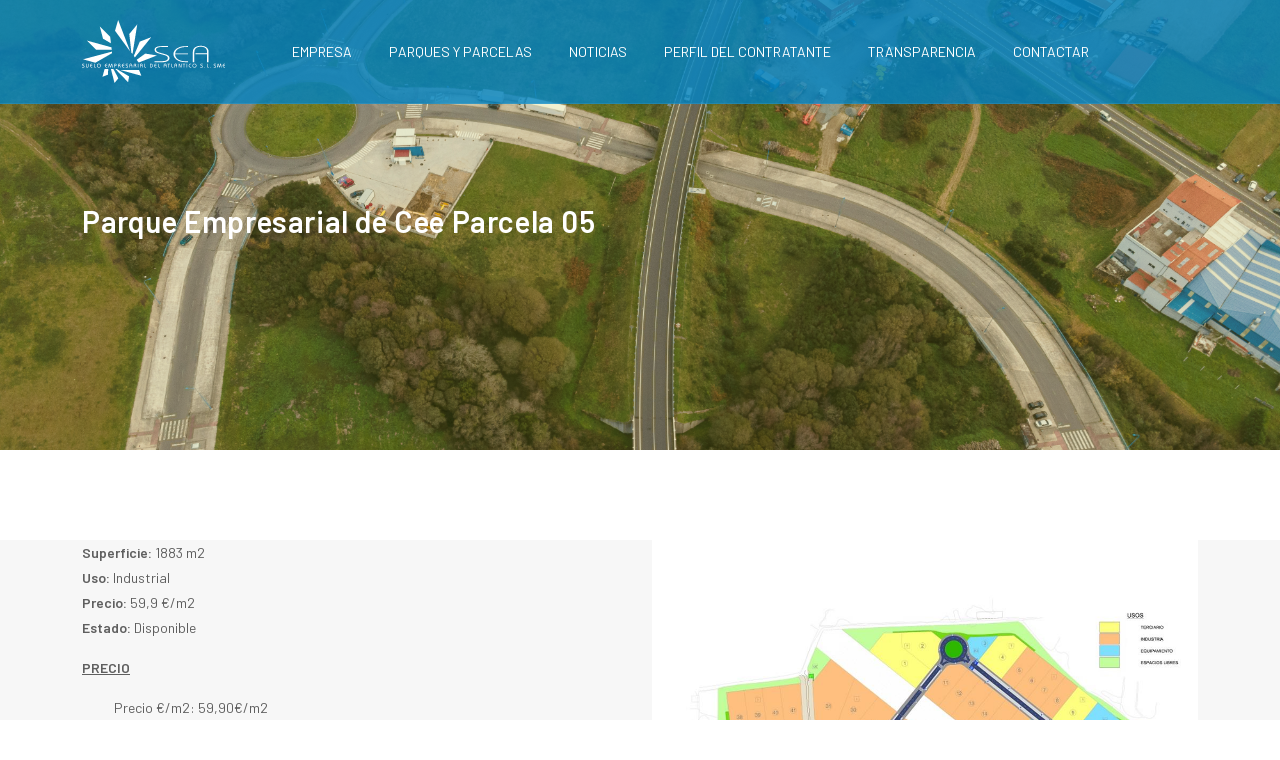

--- FILE ---
content_type: text/html; charset=utf-8
request_url: https://www.seasuelo.com/parques-empresariales-y-parcelas/parque-empresarial-de-malpica/parcelas/parcela-05/
body_size: 24100
content:
<!DOCTYPE html>

<html  lang="es">

<head>
    <title>Parque Empresarial de Cee Parcela 05</title>
    
    
    
    
    <meta property="og:title" content="Parque Empresarial de Cee Parcela 05" />
    
    
    
    
    
    
    
    
    
    
    
    

    <meta name="author" content="Inxenio">
    
    
    <meta name="viewport" content="width=device-width, initial-scale=1, shrink-to-fit=no">
    <meta http-equiv="X-UA-Compatible" content="IE=edge">
    

      <!-- Favicon -->
      <link href="/iOApps/F048C26A-4796-43E0-AA1D-EAB0B7D08F3D/Themes/07A39258-A3BE-4B18-B95D-2B23E0459071/images/favicon.ico" sizes="128x128" rel="shortcut icon" type="image/x-icon" />
      <link href="/iOApps/F048C26A-4796-43E0-AA1D-EAB0B7D08F3D/Themes/07A39258-A3BE-4B18-B95D-2B23E0459071/images/favicon.ico" sizes="128x128" rel="shortcut icon" />
      <!-- Apple Touch Icon -->
      <link href="/iOApps/F048C26A-4796-43E0-AA1D-EAB0B7D08F3D/Themes/07A39258-A3BE-4B18-B95D-2B23E0459071/images/apple-touch-icon-60x60.png" sizes="60x60" rel="apple-touch-icon">
      <link href="/iOApps/F048C26A-4796-43E0-AA1D-EAB0B7D08F3D/Themes/07A39258-A3BE-4B18-B95D-2B23E0459071/images/apple-touch-icon-72x72.png" sizes="72x72" rel="apple-touch-icon">
      <link href="/iOApps/F048C26A-4796-43E0-AA1D-EAB0B7D08F3D/Themes/07A39258-A3BE-4B18-B95D-2B23E0459071/images/apple-touch-icon-114x114.png" sizes="114x114" rel="apple-touch-icon">
      <link href="/iOApps/F048C26A-4796-43E0-AA1D-EAB0B7D08F3D/Themes/07A39258-A3BE-4B18-B95D-2B23E0459071/images/apple-touch-icon-180x180.png" sizes="180x180" rel="apple-touch-icon">
    
      <!-- HTML5 shim and Respond.js for IE8 support of HTML5 elements and media queries -->
      <!-- WARNING: Respond.js doesn't work if you view the page via file:// -->
      <!--[if lt IE 9]>
    <script src="https://oss.maxcdn.com/html5shiv/3.7.3/html5shiv.min.js"></script>
    <script src="https://oss.maxcdn.com/respond/1.4.2/respond.min.js"></script>
    <![endif]-->


    <link rel="preload" href="/iOApps/F048C26A-4796-43E0-AA1D-EAB0B7D08F3D/Themes/07A39258-A3BE-4B18-B95D-2B23E0459071/js/cookinx/cookinx.min.css" as="style">
    
      <style>

    .cta-banner4 {
      background-image: url(/iOApps/F048C26A-4796-43E0-AA1D-EAB0B7D08F3D/Themes/07A39258-A3BE-4B18-B95D-2B23E0459071/images/home/cta-seasuelo-2.jpg);}
  </style>


<link rel="stylesheet" href="/iOApps/F048C26A-4796-43E0-AA1D-EAB0B7D08F3D/Themes/07A39258-A3BE-4B18-B95D-2B23E0459071/css/jquery-ui.min.css" />
<link rel="stylesheet" href="/iOApps/F048C26A-4796-43E0-AA1D-EAB0B7D08F3D/Themes/07A39258-A3BE-4B18-B95D-2B23E0459071/css/jquery-ui.theme.min.css" />
<link rel="stylesheet" href="/iOApps/F048C26A-4796-43E0-AA1D-EAB0B7D08F3D/Themes/07A39258-A3BE-4B18-B95D-2B23E0459071/css/bootstrap.min.css" />
<link rel="stylesheet" href="/iOApps/F048C26A-4796-43E0-AA1D-EAB0B7D08F3D/Themes/07A39258-A3BE-4B18-B95D-2B23E0459071/css/bootstrap-select.min.css" />
<link rel="stylesheet" href="/iOApps/F048C26A-4796-43E0-AA1D-EAB0B7D08F3D/Themes/07A39258-A3BE-4B18-B95D-2B23E0459071/css/owl.carousel.css" />
<link rel="stylesheet" href="/iOApps/F048C26A-4796-43E0-AA1D-EAB0B7D08F3D/Themes/07A39258-A3BE-4B18-B95D-2B23E0459071/css/owl.theme.css" />
<link rel="stylesheet" href="/iOApps/F048C26A-4796-43E0-AA1D-EAB0B7D08F3D/Themes/07A39258-A3BE-4B18-B95D-2B23E0459071/css/owl.transitions.css" />
<link rel="stylesheet" href="/iOApps/F048C26A-4796-43E0-AA1D-EAB0B7D08F3D/Themes/07A39258-A3BE-4B18-B95D-2B23E0459071/css/mmenu.css" />
<link rel="stylesheet" href="/iOApps/F048C26A-4796-43E0-AA1D-EAB0B7D08F3D/Themes/07A39258-A3BE-4B18-B95D-2B23E0459071/css/ace-responsive-menu.css" />
<link rel="stylesheet" href="/iOApps/F048C26A-4796-43E0-AA1D-EAB0B7D08F3D/Themes/07A39258-A3BE-4B18-B95D-2B23E0459071/css/font-awesome.min.css" />
<link rel ="stylesheet" href="/iOApps/F048C26A-4796-43E0-AA1D-EAB0B7D08F3D/Themes/07A39258-A3BE-4B18-B95D-2B23E0459071/css/flaticon.css" media="all" type="text/css" />
<link rel ="stylesheet" href="/iOApps/F048C26A-4796-43E0-AA1D-EAB0B7D08F3D/Themes/07A39258-A3BE-4B18-B95D-2B23E0459071/css/magnific-popup.css" media="all" type="text/css" />
<link rel ="stylesheet" href="/iOApps/F048C26A-4796-43E0-AA1D-EAB0B7D08F3D/Themes/07A39258-A3BE-4B18-B95D-2B23E0459071/css/animate.css" media="all" type="text/css" />
<link rel ="stylesheet" href="/iOApps/F048C26A-4796-43E0-AA1D-EAB0B7D08F3D/Themes/07A39258-A3BE-4B18-B95D-2B23E0459071/css/googlemap.css" media="all" type="text/css" />
<link rel ="stylesheet" href="/iOApps/F048C26A-4796-43E0-AA1D-EAB0B7D08F3D/Themes/07A39258-A3BE-4B18-B95D-2B23E0459071/css/style.css" media="all" type="text/css" />
<link rel ="stylesheet" href="/iOApps/F048C26A-4796-43E0-AA1D-EAB0B7D08F3D/Themes/07A39258-A3BE-4B18-B95D-2B23E0459071/css/ud-custom-spacing.css" media="all" type="text/css" />
<link rel ="stylesheet" href="/iOApps/F048C26A-4796-43E0-AA1D-EAB0B7D08F3D/Themes/07A39258-A3BE-4B18-B95D-2B23E0459071/css/responsive.css" media="all" type="text/css" />
<link rel ="stylesheet" href="/iOApps/F048C26A-4796-43E0-AA1D-EAB0B7D08F3D/Themes/07A39258-A3BE-4B18-B95D-2B23E0459071/css/overrides.css" media="all" type="text/css" />
<style>
  .breadcumb-section2 {
    background-image: url();}
    .cta-banner4 {
    background-image: url(/iOApps/F048C26A-4796-43E0-AA1D-EAB0B7D08F3D/Themes/07A39258-A3BE-4B18-B95D-2B23E0459071/images/home/cta-seasuelo-1.jpg) !important;}
</style>
</head>


<body>
    <div class="wrapper ovh">
      <div class="preloader"></div>
  
          <header class="header-nav nav-homepage-style at-home3 stricky main-menu">
      <!-- Ace Responsive Menu -->
      <nav class="posr"> 
        <div class="container posr menu_bdrt1">
          <div class="row align-items-center justify-content-between">
            <div class="col-auto">
              <div class="d-flex align-items-center justify-content-between">
                <div class="logos mr50 mr10-lg">
                  <a class="header-logo logo2" href="/"><img src="/iOApps/F048C26A-4796-43E0-AA1D-EAB0B7D08F3D/Themes/07A39258-A3BE-4B18-B95D-2B23E0459071/images/header-logo.svg" alt="Logo Suelo Empresarial del Atlántico"></a>
                  <a class="header-logo logo1" href="/"><img src="/iOApps/F048C26A-4796-43E0-AA1D-EAB0B7D08F3D/Themes/07A39258-A3BE-4B18-B95D-2B23E0459071/images/header-logo.svg" alt="Logo Suelo Empresarial del Atlántico"></a>
                </div>
                <!-- Responsive Menu Structure-->
                <ul id="respMenu" class="ace-responsive-menu" data-menu-style="horizontal">
                  <li class="visible_list "> <a class="list-item" href="/empresa/"><span
                    class="title">Empresa</span></a>
              </li>
              <li class="visible_list active"> <a class="list-item" href="/parques-empresariales-y-parcelas/"><span
                    class="title">Parques y parcelas</span></a>
              </li>
              <li class="visible_list "> <a class="list-item" href="/noticias/"><span
                    class="title">Noticias</span></a>
              </li>
              <li class="visible_list "> <a class="list-item" href="/perfil-del-contratante/"><span
                    class="title">Perfil del contratante</span></a>
              </li>
              <li class="visible_list "> <a class="list-item" href="/transparencia/"><span
                    class="title">Transparencia</span></a>
              </li>
              <li class="visible_list "> <a class="list-item" href="/contactar/"><span
                class="title">Contactar</span></a>
          </li>
                </ul>
              </div>
            </div>
            <div class="col-auto">
              <div class="d-flex align-items-center">
              </div>
            </div>
          </div>
        </div>
      </nav>
    </header>





    <div class="hiddenbar-body-ovelay"></div>

    <!-- Mobile Nav  -->
    <div id="page" class="mobilie_header_nav stylehome1">
      <div class="mobile-menu">
        <div class="header innerpage-style">
          <div class="menu_and_widgets">
            <div class="mobile_menu_bar d-flex justify-content-between align-items-center">
              <a class="menubar" href="#menu"><span class="icon fz18 far fa-bars"></span></a>
              <a class="mobile_logo" href="/"><img src="/iOApps/F048C26A-4796-43E0-AA1D-EAB0B7D08F3D/Themes/07A39258-A3BE-4B18-B95D-2B23E0459071/images/header-logo.svg" alt=""></a>
              <div class="social-style1">
                <a href="https://www.facebook.com/sueloempresarialdelatlantico.sea.7"><i class="fab fa-facebook-f list-inline-item"></i></a>
                <a href="https://twitter.com/SueloSea"><i class="fab fa-twitter list-inline-item"></i></a>
                <a href="https://www.instagram.com/suelo_empresarial_sea/"><i class="fab fa-instagram list-inline-item"></i></a>
                <a href="https://es.linkedin.com/company/suelo-empresarial-del-atlantico-sl-sme"><i class="fab fa-linkedin-in list-inline-item"></i></a>
                <a href="https://www.youtube.com/@SueloEmpresarialdelAtlantico"><i class="fab fa-youtube list-inline-item"></i></a>
              </div>
            </div>
          </div>
        </div>
      </div>
      <!-- /.mobile-menu -->
      <nav id="menu" class="">
        <a class="" id="close-menu-bt" aria-label="Close menu" href="#mm-2"><i class="fab fa-xmark fz18"></i></a>
        <ul>
          <li><a href="/empresa/">Empresa</a></li>
          <li><a href="/parques-empresariales-y-parcelas/">Parques y parcelas</a></li>
          <li><a href="/noticias/">Noticias</a></li>
          <li><a href="/perfil-del-contratante/">Perfil del contratante</a></li>
          <li><a href="/transparencia/">Transparencia</a></li>
          <li><a href="/contactar/">Contactar</a></li>
          <!-- Only for Mobile View -->
        </ul>
      </nav>
    </div> 
  
      <div class="body_content">
  
  
            
            

  <section class="breadcumb-section2 p-0  mb90" style="background-image: url(/FilesRepo/F/8/W/R/HiesDEQwZa-dji00233.jpg);">
    <div class="breadcrumb-bg">
    <div class="container">
      <div class="row">
        <div class="col-lg-12">
          <div class="breadcumb-style1">
            <h2 class="title text-white">Parque Empresarial de Cee Parcela 05</h2>
          </div>
        </div>
      </div>
    </div>
  </div>
  </section>

  
  <section class="pt0 pb90 bgc-f7">
    <div class="container">
      <div class="row">
      
        <div class="col-lg-6">
          <p><strong>Superficie:</strong> 1883 m2<br>
                    <strong>Uso:</strong> Industrial<br>
                    <strong>Precio: </strong><span class="precio">59,9 €/m2</span><strong><br>
                        Estado:</strong> Disponible
                </p>

                <p style="text-align: justify;">
	<u><strong>PRECIO</strong></u></p>
<ul>
	<li style="text-align: justify;">
		Precio &euro;/m2: 59,90&euro;/m2</li>
	<li style="text-align: justify;">
		*Estos precios no incluyen I.V.A., que ser&aacute; repercutido en el momento de efectuar la venta.</li>
</ul>
<p style="text-align: justify;">
	<u><strong>GEOMETR&Iacute;A</strong></u></p>
<ol>
	<li style="text-align: justify;">
		Superficie (m&sup2;)&nbsp; 1.883</li>
	<li style="text-align: justify;">
		Frente&nbsp; (m)&nbsp;&nbsp;&nbsp;&nbsp;&nbsp;&nbsp;&nbsp;&nbsp;&nbsp;&nbsp;&nbsp;&nbsp; 27,10</li>
	<li style="text-align: justify;">
		Fondo&nbsp; (m)&nbsp;&nbsp;&nbsp;&nbsp;&nbsp;&nbsp;&nbsp;&nbsp;&nbsp;&nbsp;&nbsp;&nbsp; 26,94</li>
</ol>
<p style="text-align: justify;">
	<u><strong>OCUPACI&Oacute;N</strong></u></p>
<ol>
	<li style="text-align: justify;">
		Retranqueo frente&nbsp; (m)&nbsp;&nbsp;&nbsp;&nbsp;&nbsp;&nbsp;&nbsp;&nbsp;&nbsp;&nbsp;&nbsp;&nbsp;&nbsp;&nbsp; 5</li>
	<li style="text-align: justify;">
		Retranqueo fondo&nbsp; (m)&nbsp;&nbsp;&nbsp;&nbsp;&nbsp;&nbsp;&nbsp;&nbsp;&nbsp;&nbsp;&nbsp;&nbsp;&nbsp;&nbsp;&nbsp; 10</li>
	<li style="text-align: justify;">
		Retranqueo lateral&nbsp; (m)&nbsp;&nbsp;&nbsp;&nbsp;&nbsp;&nbsp;&nbsp;&nbsp;&nbsp;&nbsp;&nbsp;&nbsp;&nbsp;&nbsp; 5 y (4)*Se permitir&aacute; el adosamiento de la edificaci&oacute;n a los linderos de parcela de la misma ordenanza, con la aceptaci&oacute;n expresa de los propietarios de parcelas afectadas y previa inscripci&oacute;n de registro de la servidumbre correspondiente. Cuando se produzca adosamiento se deber&aacute; fijar siempre un paso entre los edificios adosados y el lindero lateral de la otra banda de parcela de, al menos cuatro (4) metros de ancho, adecuadamente accesible a veh&iacute;culos contra incendios.</li>
	<li style="text-align: justify;">
		Edificabilidad (m2c/m2s)&nbsp;&nbsp;&nbsp;&nbsp;&nbsp;&nbsp;&nbsp;&nbsp;&nbsp;&nbsp;&nbsp; 1,15</li>
	<li style="text-align: justify;">
		Ocupaci&oacute;n (%)&nbsp;&nbsp;&nbsp;&nbsp;&nbsp;&nbsp;&nbsp;&nbsp;&nbsp;&nbsp;&nbsp;&nbsp;&nbsp;&nbsp;&nbsp;&nbsp;&nbsp;&nbsp;&nbsp;&nbsp;&nbsp;&nbsp;&nbsp;&nbsp;&nbsp;&nbsp;&nbsp;&nbsp;&nbsp;&nbsp; La ocupaci&oacute;n m&aacute;xima de la edificaci&oacute;n sobre rasante ser&aacute; del 65%, y bajo rasante ser&aacute; la definida por los l&iacute;mites de retranqueo.</li>
	<li style="text-align: justify;">
		Altura m&aacute;xima (m/n&ordm; plantas)&nbsp;&nbsp; 10m/2plantas</li>
	<li style="text-align: justify;">
		Tipolog&iacute;a Edificatoria&nbsp;&nbsp;&nbsp;&nbsp;&nbsp;&nbsp;&nbsp;&nbsp;&nbsp;&nbsp;&nbsp;&nbsp;&nbsp;&nbsp;&nbsp;&nbsp;&nbsp;&nbsp; Aislada/Semiadosada*</li>
	<li style="text-align: justify;">
		Uso&nbsp;&nbsp;&nbsp; Empresarial Industria.</li>
</ol>
<p style="text-align: justify;">
	*Se autoriza el adosamiento con aceptaci&oacute;n expresa de los propietarios de parcelas afectadas e inscripci&oacute;n de registro de servidumbre.<br />
	&nbsp;</p>

                </div>
                <div class="col-lg-6">
                  <a class="popup-img preview-img-1 sp-img mb20" href="/FilesRepo/C/R/H/F/FfoTLPtzGs-plano-ordenacion-pe-cee-ver2-copia.jpg"><img src="/FilesRepo/C/R/H/F/GwcTaRxpWi-plano-ordenacion-pe-cee-ver2-copia.jpg" class="img-fluid"></a>
                
                </div>

      </div>
      

    </div>
  </section>

  <section class="bgc-dark">
    <div class="container">
        <div class="row">
            <div class="col-lg-12 wow fadeInUp" data-wow-delay="300ms">
                <div class="d-grid d-md-block text-center mt30 mt0-md">
                    <a href="../" class="ud-btn btn-thm">Ver todas las parcelas del parque emrpesarial<i
                            class="fal fa-arrow-right-long"></i></a>
                </div>
            </div>
        </div>
    </div>
</section>

                <!-- CTA -->
      <section class="cta-banner4 d-flex align-items-center" data-stellar-background-ratio="0.1">
        <div class="container">
          <div class="row">
            <div class="col-xl-10 mx-auto wow fadeInUp" data-wow-delay="300ms">
              <div class="cta-style4 position-relative text-center">
				<!-- Text Block: Asesoría en suelo empresarial --><!-- /Text Block -->
              </div>
            </div>
          </div>
        </div>
      </section>
  
        <!-- Our Partners -->
      <section class="our-partners">
        <div class="container">
          <div class="row">
            <div class="col-lg-12 wow fadeInUp" data-wow-delay="100ms">
              <div class="main-title text-center">
                <h6>Nuestros socios</h6>
              </div>
            </div>
            <div class="col-lg-12">
				<!-- Text Block: Socios --><div class="partner_item"><img alt="socios sea" class="img-fluid" src="/images/images/logos-socios-2.jpg" /></div>
<!-- /Text Block -->
            </div>
          </div>
        </div>
      </section>
  
        <!-- Our Footer -->
<section class="footer-style1 pt60 pb-0">
  <div class="container">
    <div class="row">
      <div class="col-lg-4">
        <div class="footer-widget mb-4 mb-lg-5">
          <a class="footer-logo" href="/"><img class="mb40"
              src="/iOApps/F048C26A-4796-43E0-AA1D-EAB0B7D08F3D/Themes/07A39258-A3BE-4B18-B95D-2B23E0459071/images/header-logo.svg"
              alt="Logo Suelo Empresarial del Atlántico"></a>
          <div class="row mb-4 mb-lg-5">
            <div class="col-auto">
              <div class="contact-info">
                <p class="info-title">Teléfono información</p>
                <h6 class="info-phone"><a href="+(34) 981 575 469">+(34) 981 575 469</a></h6>
              </div>
            </div>
            <div class="col-auto">
              <div class="contact-info">
                <p class="info-title">Correo electrónico</p>
                <h6 class="info-mail"><a href="mailto:registrosea@seasuelo.com">registrosea@seasuelo.com</a></h6>
              </div>
            </div>

          </div>
        </div>
      </div>
      <div class="col-lg-4">
        <div class="footer-widget mb-4 mb-lg-5">
          <div class="row justify-content-between">
            <div class="col-auto">
              <div class="link-style1 mb-3">
                <h6 class="text-white mb25">Legal</h6>
                <div class="link-list">
                  <a class="text-gray" href="/aviso-legal/">Aviso Legal</a>
                  <a class="text-gray" href="/privacidad/">Política de Privacidad</a>
                  <a class="text-gray" href="/cookies/">Política de Cookies</a>
                </div>
              </div>
            </div>
            <div class="col-auto">
              <div class="link-style1 mb-3">
                <h6 class="text-white mb25">Enlaces</h6>
                <ul class="ps-0">
                  <li><a href="/registro-electronico/">Registro Electrónico</a></li>
                  <li><a href="/canal-denuncia/">Canal Denuncia</a></li>
                  <li><a href="/contactar/">Contactar</a></li>
                </ul>
              </div>
            </div>
          </div>
        </div>
      </div>
      <div class="col-lg-4">
        <div class="footer-widget mb-4 mb-lg-5">
          <div class="row justify-content-between">
            <div class="col-auto">
              <div class="social-widget">
                <h6 class="text-white mb20">Síguenos en nuestras redes</h6>
                <div class="social-style1">
                  <a href="https://www.facebook.com/sueloempresarialdelatlantico.sea.7"><i
                      class="fab fa-facebook-f list-inline-item"></i></a>
                  <a href="https://twitter.com/SueloSea"><i class="fab fa-twitter list-inline-item"></i></a>
                  <a href="https://www.instagram.com/suelo_empresarial_sea/"><i
                      class="fab fa-instagram list-inline-item"></i></a>
                  <a href="https://es.linkedin.com/company/suelo-empresarial-del-atlantico-sl-sme"><i
                      class="fab fa-linkedin-in list-inline-item"></i></a>
                  <a href="https://www.youtube.com/@SueloEmpresarialdelAtlantico"><i
                      class="fab fa-youtube list-inline-item"></i></a>
                </div>
              </div>
            </div>
          </div>
        </div>
      </div>
    </div>
  </div>
  <div class="container white-bdrt1 py-4">
    <div class="row">
      <div class="">
        <div class="text-center text-lg-start">
          <p class="copyright-text text-gray ff-heading">© Suelo Empresarial del Atlántico S.L, SME. Avenida de
            Barcelona, nº 33B (bajo) 15706 Santiago de Compostela (A Coruña)</p>
        </div>
      </div>
    </div>
  </div>
</section>
<a class="scrollToHome" href="#"><i class="fas fa-angle-up"></i></a> 
      </div>
    </div>
    <!-- Wrapper End -->
    
    
    
    <script src="/iOApps/F048C26A-4796-43E0-AA1D-EAB0B7D08F3D/Themes/07A39258-A3BE-4B18-B95D-2B23E0459071/js/jquery-2-last.min.js" type="text/javascript"></script>
<script src="/iOApps/F048C26A-4796-43E0-AA1D-EAB0B7D08F3D/Themes/07A39258-A3BE-4B18-B95D-2B23E0459071/js/jquery-migrate.min.js" type="text/javascript"></script>
<script src="/iOApps/F048C26A-4796-43E0-AA1D-EAB0B7D08F3D/Themes/07A39258-A3BE-4B18-B95D-2B23E0459071/js/jquery-ui.min.js" type="text/javascript"></script>
<script src="/iOApps/F048C26A-4796-43E0-AA1D-EAB0B7D08F3D/Themes/07A39258-A3BE-4B18-B95D-2B23E0459071/js/popper.min.js" type="text/javascript"></script>
<script src="/iOApps/F048C26A-4796-43E0-AA1D-EAB0B7D08F3D/Themes/07A39258-A3BE-4B18-B95D-2B23E0459071/js/bootstrap.min.js" type="text/javascript"></script>
<script src="/iOApps/F048C26A-4796-43E0-AA1D-EAB0B7D08F3D/Themes/07A39258-A3BE-4B18-B95D-2B23E0459071/js/jquery.isotope.min.js" type="text/javascript"></script>
<script src="/iOApps/F048C26A-4796-43E0-AA1D-EAB0B7D08F3D/Themes/07A39258-A3BE-4B18-B95D-2B23E0459071/js/bootstrap-select.min.js" type="text/javascript"></script>
<script src="/iOApps/F048C26A-4796-43E0-AA1D-EAB0B7D08F3D/Themes/07A39258-A3BE-4B18-B95D-2B23E0459071/js/owl.carousel.min.js" type="text/javascript"></script>
<script src="/iOApps/F048C26A-4796-43E0-AA1D-EAB0B7D08F3D/Themes/07A39258-A3BE-4B18-B95D-2B23E0459071/js/jquery.mmenu.all.js" type="text/javascript"></script>
<script src="/iOApps/F048C26A-4796-43E0-AA1D-EAB0B7D08F3D/Themes/07A39258-A3BE-4B18-B95D-2B23E0459071/js/ace-responsive-menu.js" type="text/javascript"></script>
<script src="/iOApps/F048C26A-4796-43E0-AA1D-EAB0B7D08F3D/Themes/07A39258-A3BE-4B18-B95D-2B23E0459071/js/jquery-scrolltofixed-min.js" type="text/javascript"></script>
<script src="/iOApps/F048C26A-4796-43E0-AA1D-EAB0B7D08F3D/Themes/07A39258-A3BE-4B18-B95D-2B23E0459071/js/jquery.counterup.js" type="text/javascript"></script>
<script src="/iOApps/F048C26A-4796-43E0-AA1D-EAB0B7D08F3D/Themes/07A39258-A3BE-4B18-B95D-2B23E0459071/js/wow.min.js" type="text/javascript"></script>
<script src="/iOApps/F048C26A-4796-43E0-AA1D-EAB0B7D08F3D/Themes/07A39258-A3BE-4B18-B95D-2B23E0459071/js/swiper.js" type="text/javascript"></script>
<script src="/iOApps/F048C26A-4796-43E0-AA1D-EAB0B7D08F3D/Themes/07A39258-A3BE-4B18-B95D-2B23E0459071/js/parallax.js" type="text/javascript"></script>
<script src="/iOApps/F048C26A-4796-43E0-AA1D-EAB0B7D08F3D/Themes/07A39258-A3BE-4B18-B95D-2B23E0459071/js/nouislider.js" type="text/javascript"></script>







 
    
    
  
  
    <!-- Google Maps -->
    <script src="https://maps.googleapis.com/maps/api/js?key=AIzaSyD3pxSVtUiASTmP90kfYZI8VCQfkBWgTBw"></script>
    <script src="/iOApps/F048C26A-4796-43E0-AA1D-EAB0B7D08F3D/Themes/07A39258-A3BE-4B18-B95D-2B23E0459071/js/infobox.min.js"></script>
    <script src="/iOApps/F048C26A-4796-43E0-AA1D-EAB0B7D08F3D/Themes/07A39258-A3BE-4B18-B95D-2B23E0459071/js/markerclusterer.js"></script>
    <script src="/iOApps/F048C26A-4796-43E0-AA1D-EAB0B7D08F3D/Themes/07A39258-A3BE-4B18-B95D-2B23E0459071/js/maps.js"></script>
    <!-- Google Maps -->
  
    <!-- Custom script for all pages -->
    <script src="/iOApps/F048C26A-4796-43E0-AA1D-EAB0B7D08F3D/Themes/07A39258-A3BE-4B18-B95D-2B23E0459071/js/script.js"></script>
    
    <script
    src="/iOApps/F048C26A-4796-43E0-AA1D-EAB0B7D08F3D/Themes/07A39258-A3BE-4B18-B95D-2B23E0459071/js/cookinx/cookinx.min.js?lang=es"
    type="text/javascript"></script>
     
  </body>
  
  
  
  
</html>

<!-- Rendered at: 25/01/2026 7:11:32 -->
<!-- Page signature: lTwMSnABfArFIHj0GuqCXMKGqzCbvVw9vX9SuCFbpt/[base64]/Eo7PbVJRKqpGjcsOuNDcSFS6ns4mt8oRRal2LGwjSBlL3buKAXNfbOpbSiZWCUqAg== -->

--- FILE ---
content_type: text/css
request_url: https://www.seasuelo.com/iOApps/F048C26A-4796-43E0-AA1D-EAB0B7D08F3D/Themes/07A39258-A3BE-4B18-B95D-2B23E0459071/css/mmenu.css
body_size: 34856
content:
@media(min-width: 993px) {
.main-menu {
	display: block;
}
.mobile-menu {
	display: none;
}
}
@media(max-width: 992px) {
	.our-dashbord.dashbord {
		margin-top: 0;
	}
	.main-menu {
		display: none !important;
	}
	.mobile-menu {
		display: block;
	}
	.header, .footer {
		padding: 0 20px !important;
	}
}
.header {
	display: block;
	position: relative;
	z-index: 1;
}
.header, .content, .footer {
	text-align: center;
}
.header, .footer {
	background: #777;
	font-size: 16px;
	font-weight: bold;
	color: #222222;
	line-height: 40px;
	-moz-box-sizing: border-box;
	box-sizing: border-box;
	width: 100%;
	height: 70px;
	padding: 0 50px;
}
.header.fixed {
	position: fixed;
	top: 0;
	left: 0;
}
.footer.fixed {
	position: fixed;
	bottom: 0;
	left: 0;
}
.header a:hover {
	cursor: pointer;
}
/*!
 * mmenu.js
 * mmenujs.com
 *
 * Copyright (c) Fred Heusschen
 * frebsite.nl
 *
 * License: CC-BY-NC-4.0
 * http://creativecommons.org/licenses/by-nc/4.0/
 */
 a.menubar { color: #FFF;}
#menu:not(.mm-menu) {display: none;}
:root {
--mm-lineheight:22px
}
.mm-hidden {
	display: none!important
}
.mm-wrapper {
	overflow-x: hidden;
	position: relative
}
.mm-menu, .mm-menu *, .mm-menu :after, .mm-menu :before {
	-webkit-transition-property: none;
	-o-transition-property: none;
	transition-property: none;
	-webkit-transition-duration: .4s;
	-o-transition-duration: .4s;
	transition-duration: .4s;
	-webkit-transition-timing-function: ease;
	-o-transition-timing-function: ease;
	transition-timing-function: ease
}
:root {
--mm-blocker-visibility-delay:0.4s;
--mm-blocker-opacity-delay:0s
}
.mm-blocker {
	display: block;
	position: absolute;
	bottom: 100%;
	top: 0;
	right: 0;
	left: 0;
	z-index: 3;
	opacity: 0;
	background: var(--mm-color-background);
	-webkit-transition: bottom 0s ease var(--mm-blocker-visibility-delay), width .4s ease, opacity .4s ease var(--mm-blocker-opacity-delay), -webkit-transform .4s ease;
	transition: bottom 0s ease var(--mm-blocker-visibility-delay), width .4s ease, opacity .4s ease var(--mm-blocker-opacity-delay), -webkit-transform .4s ease;
	-o-transition: bottom 0s ease var(--mm-blocker-visibility-delay), width .4s ease, opacity .4s ease var(--mm-blocker-opacity-delay), transform .4s ease;
	transition: bottom 0s ease var(--mm-blocker-visibility-delay), width .4s ease, opacity .4s ease var(--mm-blocker-opacity-delay), transform .4s ease;
	transition: bottom 0s ease var(--mm-blocker-visibility-delay), width .4s ease, opacity .4s ease var(--mm-blocker-opacity-delay), transform .4s ease, -webkit-transform .4s ease
}
.mm-blocker:focus-visible {
opacity:.75
}
.mm-btn {
	-webkit-box-flex: 0;
	-ms-flex-positive: 0;
	flex-grow: 0;
	-ms-flex-negative: 0;
	flex-shrink: 0;
	display: -webkit-box;
	display: -ms-flexbox;
	display: flex;
	-webkit-box-align: center;
	-ms-flex-align: center;
	align-items: center;
	-webkit-box-pack: center;
	-ms-flex-pack: center;
	justify-content: center;
	position: relative;
	width: 50px;
	padding: 0
}
.mm-btn--next, [dir=rtl] .mm-btn--prev {
--mm-btn-rotate:135deg
}
.mm-btn--prev, [dir=rtl] .mm-btn--next {
--mm-btn-rotate:-45deg
}
.mm-btn--next:after, .mm-btn--prev:before {
  border-bottom: none;
  border-right: none;
  -webkit-box-sizing: content-box;
  box-sizing: content-box;
  color: #041E42;
  content: "\f105";
  display: block;
  font-family: "Font Awesome 6 Pro";
  font-size: 18px;
  margin: auto;
  position: absolute;
  right: 30px;
  top: 10px;
}
.mm-btn--prev:before{
	top: 15px;
	transform: rotate(180deg);
}
.mm-btn--prev:before {
	inset-inline-start: 23px
}
.mm-btn--next:after {
	inset-inline-end: 23px
}
.mm-btn--close:before {
	content: "×";
	font-size: 150%
}
.mm-btnreset {
	padding: 0;
	background: 0 0;
	border: none;
	cursor: pointer
}
.mm-divider {
	-o-text-overflow: ellipsis;
	text-overflow: ellipsis;
	white-space: nowrap;
	overflow: hidden;
	position: -webkit-sticky;
	position: sticky;
	z-index: 2;
	top: 0;
	min-height: var(--mm-lineheight);
padding:calc((var(--mm-listitem-size) * .65 - var(--mm-lineheight)) * .5) 20px;
	font-size: 75%;
	text-transform: uppercase;
	background: var(--mm-color-background);
	background-image: -webkit-gradient(linear, left top, left bottom, from(var(--mm-color-background-highlight)), to(var(--mm-color-background-highlight)));
	background-image: -o-linear-gradient(var(--mm-color-background-highlight), var(--mm-color-background-highlight));
	background-image: linear-gradient(var(--mm-color-background-highlight), var(--mm-color-background-highlight));
	opacity: 1;
	-webkit-transition-property: opacity;
	-o-transition-property: opacity;
	transition-property: opacity
}
.mm-navbar:not(.mm-hidden)~.mm-listview .mm-divider {
	top: var(--mm-navbar-size)
}
:root {
--mm-listitem-size:50px
}
.mm-listitem {
	display: -webkit-box;
	display: -ms-flexbox;
	display: flex;
	-ms-flex-wrap: wrap;
	flex-wrap: wrap;
	position: relative;
	padding: 0;
	margin: 0;
	color: var(--mm-color-text);
	border-color: var(--mm-color-border)
}
.mm-listitem:after {
	content: "";
	border-color: inherit;
	border-bottom-width: 1px;
	border-bottom-style: solid;
	display: block;
	position: absolute;
	inset-inline-start: 20px;
	inset-inline-end: 0;
	bottom: 0
}
.mm-listitem__btn, .mm-listitem__text {
	padding: calc((var(--mm-listitem-size) - var(--mm-lineheight))/ 2) 0
}
.mm-listitem__text {
	-webkit-box-flex: 1;
	-ms-flex-positive: 1;
	flex-grow: 1;
	-ms-flex-preferred-size: 10%;
	flex-basis: 10%;
	display: block;
	padding-left: 20px;
	padding-right: 20px;
	-o-text-overflow: ellipsis;
	text-overflow: ellipsis;
	white-space: nowrap;
	overflow: hidden
}
.mm-listitem__btn {
	display: block;
	position: relative;
	width: auto;
	-webkit-padding-end: 50px;
	padding-inline-end: 50px;
	border-color: inherit;
	background: rgba(3,2,1,0)
}
.mm-listitem__btn:not(.mm-listitem__text) {
	border-left-width: 1px;
	border-left-style: solid
}
.mm-listitem--selected>.mm-listitem__text {
	background: var(--mm-color-background-emphasis)
}
.mm-listitem--opened>.mm-listitem__btn, .mm-listitem--opened>.mm-panel {
	background: var(--mm-color-background-highlight)
}
.mm-listview {
	list-style: none;
	display: block;
	padding: 0;
	margin: 0
}
.mm-menu {
	display: -webkit-box;
	display: -ms-flexbox;
	display: flex;
	-webkit-box-orient: vertical;
	-webkit-box-direction: normal;
	-ms-flex-direction: column;
	flex-direction: column;
	padding: 0;
	margin: 0;
	position: absolute;
	top: 0;
	right: 0;
	bottom: 0;
	left: 0;
	z-index: 0;
	-ms-scroll-chaining: none;
	overscroll-behavior: none;
	background: var(--mm-color-background);
	border-color: var(--mm-color-border);
	color: var(--mm-color-text);
	line-height: var(--mm-lineheight);
	-webkit-tap-highlight-color: var(--mm-color-background-emphasis);
	-webkit-font-smoothing: antialiased;
	-moz-osx-font-smoothing: grayscale
}
.mm-menu ::-webkit-input-placeholder {
color:var(--mm-color-text-dimmed)
}
.mm-menu ::-moz-placeholder {
color:var(--mm-color-text-dimmed)
}
.mm-menu :-ms-input-placeholder {
color:var(--mm-color-text-dimmed)
}
.mm-menu ::-ms-input-placeholder {
color:var(--mm-color-text-dimmed)
}
.mm-menu ::placeholder {
color:var(--mm-color-text-dimmed)
}
.mm-menu, .mm-menu * {
	-webkit-box-sizing: border-box;
	box-sizing: border-box
}
.mm-menu :focus, .mm-menu :focus-visible, .mm-menu:focus, .mm-menu:focus-visible {
outline:0
}
.mm-menu a, .mm-menu button, .mm-menu label {
	color: inherit
}
.mm-menu a:focus, .mm-menu button:focus, .mm-menu label:focus {
	outline: 0
}
.mm-menu a:focus-visible, .mm-menu button:focus-visible, .mm-menu label:focus-visible {
outline:2px solid var(--mm-color-focusring);
outline-offset:-5px
}
.mm-menu input:focus, .mm-menu input:focus-visible, .mm-menu select:focus, .mm-menu select:focus-visible, .mm-menu textarea:focus, .mm-menu textarea:focus-visible {
outline:2px solid var(--mm-color-focusring);
outline-offset:2px
}
.mm-menu a, .mm-menu a:active, .mm-menu a:hover, .mm-menu a:link, .mm-menu a:visited {
	text-decoration: none;
	color: inherit
}
.mm-menu:not(.mm-menu--opened) .mm-menu__blocker {
--mm-blocker-visibility-delay:0s;
--mm-blocker-opacity-delay:0.4s;
	bottom: 0;
	opacity: .5
}
:root {
--mm-navbar-size:50px
}
.mm-navbar {
	display: -webkit-box;
	display: -ms-flexbox;
	display: flex;
	position: -webkit-sticky;
	position: sticky;
	top: 0;
	z-index: 2;
	min-height: var(--mm-navbar-size);
	padding-top: env(safe-area-inset-top);
	color: var(--mm-color-text-dimmed);
	text-align: center;
	opacity: 1;
	background: var(--mm-color-background);
	border-bottom: 1px solid var(--mm-color-border);
	-webkit-transition-property: opacity;
	-o-transition-property: opacity;
	transition-property: opacity
}
.mm-navbar>* {
	-webkit-box-flex: 1;
	-ms-flex-positive: 1;
	flex-grow: 1;
	display: -webkit-box;
	display: -ms-flexbox;
	display: flex;
	-webkit-box-align: center;
	-ms-flex-align: center;
	align-items: center;
	-webkit-box-pack: center;
	-ms-flex-pack: center;
	justify-content: center;
	-webkit-box-sizing: border-box;
	box-sizing: border-box
}
.mm-navbar__btn {
	-webkit-box-flex: 0;
	-ms-flex-positive: 0;
	flex-grow: 0
}
.mm-navbar__title {
	-webkit-box-flex: 1;
	-ms-flex: 1 1 50%;
	flex: 1 1 50%;
	display: -webkit-box;
	display: -ms-flexbox;
	display: flex;
	padding: 0 20px;
	overflow: hidden
}
.mm-navbar__title[href="#"] {
	pointer-events: none
}
.mm-navbar__title>span {
	-o-text-overflow: ellipsis;
	text-overflow: ellipsis;
	white-space: nowrap;
	overflow: hidden
}
.mm-btn.mm-hidden+.mm-navbar__title:not(:last-child) {
	-webkit-padding-start: 60px;
	padding-inline-start: 60px;
	-webkit-padding-end: 10px;
	padding-inline-end: 10px
}
.mm-btn:not(.mm-hidden)+.mm-navbar__title:last-child {
	-webkit-padding-start: 10px;
	padding-inline-start: 10px;
	-webkit-padding-end: 60px;
	padding-inline-end: 60px
}
.mm-panel {
--mm-panel-child-offset:100%;
--mm-panel-parent-offset:-30%;
	position: absolute;
	left: 0;
	right: 0;
	top: 0;
	bottom: 0;
	z-index: 1;
	-webkit-overflow-scrolling: touch;
	overflow: hidden;
	overflow-y: auto;
	-ms-scroll-chaining: none;
	overscroll-behavior: contain;
	color: var(--mm-color-text);
	-webkit-transform: translate3d(var(--mm-panel-child-offset), 0, 0);
	transform: translate3d(var(--mm-panel-child-offset), 0, 0);
	-webkit-transition-property: inset-inline-start, -webkit-transform;
	transition-property: inset-inline-start, -webkit-transform;
	-o-transition-property: transform, inset-inline-start;
	transition-property: transform, inset-inline-start;
	transition-property: transform, inset-inline-start, -webkit-transform
}
[dir=rtl] .mm-panel {
--mm-panel-child-offset:-100%;
--mm-panel-parent-offset:30%
}
.mm-panel:after {
	content: "";
	display: block;
	height: var(--mm-listitem-size)
}
.mm-panel:focus {
	outline: 0
}
.mm-panel--opened {
	z-index: 2;
	-webkit-transform: translate3d(0, 0, 0);
	transform: translate3d(0, 0, 0);
	-webkit-transition-delay: 0s;
	-o-transition-delay: 0s;
	transition-delay: 0s
}
.mm-panel--parent {
	-webkit-transform: translate3d(var(--mm-panel-parent-offset), 0, 0);
	transform: translate3d(var(--mm-panel-parent-offset), 0, 0);
	z-index: 0
}
.mm-panel--highest {
	z-index: 3
}
.mm-menu--opened .mm-panel--noanimation {
	-webkit-transition: none!important;
	-o-transition: none!important;
	transition: none!important;
	-webkit-transition-duration: 0s!important;
	-o-transition-duration: 0s!important;
	transition-duration: 0s!important
}
.mm-panel__content {
	padding: 20px
}
.mm-panel--parent .mm-panel__blocker {
--mm-blocker-visibility-delay:0s;
--mm-blocker-opacity-delay:0.4s;
	bottom: -10000000px;
	opacity: .5
}
.mm-panels {
	-webkit-box-flex: 1;
	-ms-flex-positive: 1;
	flex-grow: 1;
	position: relative;
	height: 100%;
	overflow: hidden;
	background: var(--mm-color-background);
	border-color: var(--mm-color-border);
	color: var(--mm-color-text)
}
.mm-panels:focus {
	outline: 0
}
:root {
--mm-toggle-size:34px
}
.mm-toggle {
	display: -webkit-box;
	display: -ms-flexbox;
	display: flex;
	-ms-flex-item-align: center;
	align-self: center;
-webkit-box-flex:calc(var(--mm-toggle-size) * 1.75);
-ms-flex:calc(var(--mm-toggle-size) * 1.75) 0 0px;
flex:calc(var(--mm-toggle-size) * 1.75) 0 0;
	height: var(--mm-toggle-size);
	-webkit-margin-end: 10px;
	margin-inline-end: 10px;
	-webkit-appearance: none!important;
	-moz-appearance: none!important;
	appearance: none!important;
	border: none!important;
	border-radius: var(--mm-toggle-size);
	border: var(--mm-color-border);
	background: var(--mm-color-border);
	cursor: pointer;
	-webkit-transition-property: background-color;
	-o-transition-property: background-color;
	transition-property: background-color
}
.mm-toggle:before {
	content: "";
	aspect-ratio: 1;
	margin: 2px;
	border-radius: 100%;
	background: var(--mm-color-background);
	-webkit-transition-property: -webkit-transform;
	transition-property: -webkit-transform;
	-o-transition-property: transform;
	transition-property: transform;
	transition-property: transform, -webkit-transform
}
.mm-toggle:checked {
	background: #4bd963
}
.mm-toggle:checked:before {
-webkit-transform:translateX(calc(var(--mm-toggle-size) * .75));
-ms-transform:translateX(calc(var(--mm-toggle-size) * .75));
transform:translateX(calc(var(--mm-toggle-size) * .75))
}
[dir=rtl] .mm-toggle:checked:before {
-webkit-transform:translateX(calc(var(--mm-toggle-size) * -.75));
-ms-transform:translateX(calc(var(--mm-toggle-size) * -.75));
transform:translateX(calc(var(--mm-toggle-size) * -.75))
}
.mm-listitem--vertical>.mm-panel {
	position: static;
	width: 100%;
	padding: 10px 0 10px 20px;
	-webkit-transform: none!important;
	-ms-transform: none!important;
	transform: none!important;
	-webkit-transition: none!important;
	-o-transition: none!important;
	transition: none!important
}
.mm-listitem--vertical>.mm-panel:after {
	content: none;
	display: none
}
.mm-listitem--vertical:not(.mm-listitem--opened)>.mm-panel {
	display: none
}
.mm-listitem--vertical>.mm-listitem__btn {
	height: var(--mm-listitem-size);
	bottom: auto
}
.mm-listitem--vertical .mm-listitem:last-child:after {
	border-color: transparent
}
.mm-listitem--opened>.mm-listitem__btn:after {
	-webkit-transform: rotate(225deg);
	-ms-transform: rotate(225deg);
	transform: rotate(225deg);
	right: 19px
}
:root {
--mm-size:80%;
--mm-min-size:240px;
--mm-max-size:440px
}
.mm-menu--offcanvas {
	position: fixed;
	z-index: 0
}
.mm-page {
	-webkit-box-sizing: border-box;
	box-sizing: border-box;
	min-height: 100vh;
	background: inherit
}
:where(.mm-slideout) {
position:relative;
z-index:1;
width:100%;
-webkit-transition-duration:.4s;
-o-transition-duration:.4s;
transition-duration:.4s;
-webkit-transition-timing-function:ease;
-o-transition-timing-function:ease;
transition-timing-function:ease;
-webkit-transition-property:width, -webkit-transform;
transition-property:width, -webkit-transform;
-o-transition-property:width, transform;
transition-property:width, transform;
transition-property:width, transform, -webkit-transform
}
.mm-wrapper--opened, .mm-wrapper--opened body {
	overflow: hidden
}
.mm-wrapper__blocker {
	background: rgba(0,0,0,.4)
}
.mm-wrapper--opened .mm-wrapper__blocker {
--mm-blocker-visibility-delay:0s;
--mm-blocker-opacity-delay:0.4s;
	bottom: 0;
	opacity: .5
}
.mm-menu {
--mm-translate-horizontal:0;
--mm-translate-vertical:0
}
.mm-menu--position-left, .mm-menu--position-left-front {
	right: auto
}
.mm-menu--position-right, .mm-menu--position-right-front {
	left: auto
}
.mm-menu--position-left, .mm-menu--position-left-front, .mm-menu--position-right, .mm-menu--position-right-front {
	width: clamp(var(--mm-min-size), var(--mm-size), var(--mm-max-size))
}
.mm-menu--position-left-front {
--mm-translate-horizontal:-100%
}
.mm-menu--position-right-front {
--mm-translate-horizontal:100%
}
.mm-menu--position-top {
	bottom: auto
}
.mm-menu--position-bottom {
	top: auto
}
.mm-menu--position-bottom, .mm-menu--position-top {
	width: 100%;
	height: clamp(var(--mm-min-size), var(--mm-size), var(--mm-max-size))
}
.mm-menu--position-top {
--mm-translate-vertical:-100%
}
.mm-menu--position-bottom {
--mm-translate-vertical:100%
}
.mm-menu--position-bottom, .mm-menu--position-left-front, .mm-menu--position-right-front, .mm-menu--position-top {
	z-index: 2;
	-webkit-transform: translate3d(var(--mm-translate-horizontal), var(--mm-translate-vertical), 0);
	transform: translate3d(var(--mm-translate-horizontal), var(--mm-translate-vertical), 0);
	-webkit-transition-property: -webkit-transform;
	transition-property: -webkit-transform;
	-o-transition-property: transform;
	transition-property: transform;
	transition-property: transform, -webkit-transform
}
.mm-menu--position-bottom.mm-menu--opened, .mm-menu--position-left-front.mm-menu--opened, .mm-menu--position-right-front.mm-menu--opened, .mm-menu--position-top.mm-menu--opened {
	-webkit-transform: translate3d(0, 0, 0);
	transform: translate3d(0, 0, 0)
}
.mm-wrapper--position-left {
--mm-translate-horizontal:clamp( var(--mm-min-size), var(--mm-size), var(--mm-max-size) )
}
.mm-wrapper--position-right {
--mm-translate-horizontal:clamp( calc(-1 * var(--mm-max-size)), calc(-1 * var(--mm-size)), calc(-1 * var(--mm-min-size)) )
}
.mm-wrapper--position-left .mm-slideout, .mm-wrapper--position-right .mm-slideout {
	-webkit-transform: translate3d(0, 0, 0);
	transform: translate3d(0, 0, 0)
}
.mm-wrapper--position-left.mm-wrapper--opened .mm-slideout, .mm-wrapper--position-right.mm-wrapper--opened .mm-slideout {
	-webkit-transform: translate3d(var(--mm-translate-horizontal), 0, 0);
	transform: translate3d(var(--mm-translate-horizontal), 0, 0)
}
.mm-wrapper--position-bottom .mm-wrapper__blocker, .mm-wrapper--position-left-front .mm-wrapper__blocker, .mm-wrapper--position-right-front .mm-wrapper__blocker, .mm-wrapper--position-top .mm-wrapper__blocker {
	z-index: 1
}
.mm-menu--theme-light {
--mm-color-background:#0084C5;
--mm-color-border:rgb(255 255 255 / 0.7);
--mm-color-icon:rgb(255 255 255 / 0.8);
--mm-color-text:rgb(255 255 255 / 0.8);
--mm-color-text-dimmed:rgb(0 0 0 / 0.4);
--mm-color-background-highlight:rgb(0 0 0 / 0.05);
--mm-color-background-emphasis:rgba(59, 13, 13, 0.75);
--mm-color-focusring:#06c
}
.mm-menu--theme-light-contrast {
--mm-color-background:#f3f3f3;
--mm-color-border:rgb(0 0 0 / 0.5);
--mm-color-icon:rgb(0 0 0 / 0.5);
--mm-color-text:#000;
--mm-color-text-dimmed:rgb(0 0 0 / 0.7);
--mm-color-background-highlight:rgb(0 0 0 / 0.05);
--mm-color-background-emphasis:rgb(255 255 255 / 0.9);
--mm-color-focusring:#06c
}
.mm-menu--theme-dark {
--mm-color-background:#333;
--mm-color-border:rgb(0, 0, 0, 0.4);
--mm-color-icon:rgb(255, 255, 255, 0.4);
--mm-color-text:rgb(255, 255, 255, 0.8);
--mm-color-text-dimmed:rgb(255, 255, 255, 0.4);
--mm-color-background-highlight:rgb(255, 255, 255, 0.08);
--mm-color-background-emphasis:rgb(0, 0, 0, 0.1);
--mm-color-focusring:#06c
}
.mm-menu--theme-dark-contrast {
--mm-color-background:#333;
--mm-color-border:rgb(255 255 255 / 0.5);
--mm-color-icon:rgb(255 255 255 / 0.5);
--mm-color-text:#fff;
--mm-color-text-dimmed:rgb(255 255 255 / 0.7);
--mm-color-background-highlight:rgb(255 255 255 / 0.1);
--mm-color-background-emphasis:rgb(0 0 0 / 0.3);
--mm-color-focusring:#06c
}
.mm-menu--theme-white {
--mm-color-background:#fff;
--mm-color-border:rgb(0 0 0 / 0.15);
--mm-color-icon:rgb(0 0 0 / 0.3);
--mm-color-text:rgb(0 0 0 / 0.8);
--mm-color-text-dimmed:rgb(0 0 0 / 0.3);
--mm-color-background-highlight:rgb(0 0 0 / 0.06);
--mm-color-background-emphasis:rgb(0 0 0 / 0.03);
--mm-color-focusring:#06c
}
.mm-menu--theme-white-contrast {
--mm-color-background:#fff;
--mm-color-border:rgb(0 0 0 / 0.5);
--mm-color-icon:rgb(0 0 0 / 0.5);
--mm-color-text:#000;
--mm-color-text-dimmed:rgb(0 0 0 / 0.7);
--mm-color-background-highlight:rgb(0 0 0 / 0.07);
--mm-color-background-emphasis:rgb(0 0 0 / 0.035);
--mm-color-focusring:#06c
}
.mm-menu--theme-black {
--mm-color-background:#000;
--mm-color-border:rgb(255 255 255 / 0.2);
--mm-color-icon:rgb(255 255 255 / 0.4);
--mm-color-text:rgb(255 255 255 / 0.7);
--mm-color-text-dimmed:rgb(255 255 255 / 0.4);
--mm-color-background-highlight:rgb(255 255 255 / 0.1);
--mm-color-background-emphasis:rgb(255 255 255 / 0.06);
--mm-color-focusring:#06c
}
.mm-menu--theme-black-contrast {
--mm-color-background:#000;
--mm-color-border:rgb(255 255 255 / 0.5);
--mm-color-icon:rgb(255 255 255 / 0.5);
--mm-color-text:#fff;
--mm-color-text-dimmed:rgb(255 255 255 / 0.6);
--mm-color-background-highlight:rgb(255 255 255 / 0.125);
--mm-color-background-emphasis:rgb(255 255 255 / 0.1);
--mm-color-focusring:#06c
}
.mm-counter {
	display: block;
	-webkit-padding-start: 20px;
	padding-inline-start: 20px;
	float: right;
	color: var(--mm-color-text-dimmed)
}
[dir=rtl] .mm-counter {
	float: left
}
:root {
--mm-iconbar-size:50px
}
.mm-menu--iconbar-left .mm-navbars, .mm-menu--iconbar-left .mm-panels {
	margin-left: var(--mm-iconbar-size)
}
.mm-menu--iconbar-right .mm-navbars, .mm-menu--iconbar-right .mm-panels {
	margin-right: var(--mm-iconbar-size)
}
.mm-iconbar {
	display: none;
	position: absolute;
	top: 0;
	bottom: 0;
	z-index: 2;
	width: var(--mm-iconbar-size);
	overflow: hidden;
	-webkit-box-sizing: border-box;
	box-sizing: border-box;
	border: 0 solid;
	border-color: var(--mm-color-border);
	background: var(--mm-color-background);
	color: var(--mm-color-text-dimmed);
	text-align: center
}
.mm-menu--iconbar-left .mm-iconbar, .mm-menu--iconbar-right .mm-iconbar {
	display: -webkit-box;
	display: -ms-flexbox;
	display: flex;
	-webkit-box-orient: vertical;
	-webkit-box-direction: normal;
	-ms-flex-direction: column;
	flex-direction: column;
	-webkit-box-pack: justify;
	-ms-flex-pack: justify;
	justify-content: space-between
}
.mm-menu--iconbar-left .mm-iconbar {
	border-right-width: 1px;
	left: 0
}
.mm-menu--iconbar-right .mm-iconbar {
	border-left-width: 1px;
	right: 0
}
.mm-iconbar__bottom, .mm-iconbar__top {
	width: 100%;
	-webkit-overflow-scrolling: touch;
	overflow: hidden;
	overflow-y: auto;
	-ms-scroll-chaining: none;
	overscroll-behavior: contain
}
.mm-iconbar__bottom>*, .mm-iconbar__top>* {
	-webkit-box-sizing: border-box;
	box-sizing: border-box;
	display: block;
	padding: calc((var(--mm-iconbar-size) - var(--mm-lineheight))/ 2) 0
}
.mm-iconbar__bottom a, .mm-iconbar__bottom a:hover, .mm-iconbar__top a, .mm-iconbar__top a:hover {
	text-decoration: none
}
.mm-iconbar__tab--selected {
	background: var(--mm-color-background-emphasis)
}
:root {
--mm-iconpanel-size:50px
}
.mm-panel--iconpanel-0 {
inset-inline-start:calc(0 * var(--mm-iconpanel-size))
}
.mm-panel--iconpanel-1 {
inset-inline-start:calc(1 * var(--mm-iconpanel-size))
}
.mm-panel--iconpanel-2 {
inset-inline-start:calc(2 * var(--mm-iconpanel-size))
}
.mm-panel--iconpanel-3 {
inset-inline-start:calc(3 * var(--mm-iconpanel-size))
}
.mm-panel--iconpanel-4 {
inset-inline-start:calc(4 * var(--mm-iconpanel-size))
}
.mm-panel--iconpanel-first~.mm-panel {
	inset-inline-start: var(--mm-iconpanel-size)
}
.mm-menu--iconpanel .mm-panel--parent .mm-divider, .mm-menu--iconpanel .mm-panel--parent .mm-navbar {
	opacity: 0
}
.mm-menu--iconpanel .mm-panels>.mm-panel--parent {
	overflow-y: hidden;
	-webkit-transform: unset;
	-ms-transform: unset;
	transform: unset
}
.mm-menu--iconpanel .mm-panels>.mm-panel:not(.mm-panel--iconpanel-first):not(.mm-panel--iconpanel-0) {
	border-inline-start-width: 1px;
	border-inline-start-style: solid
}
.mm-navbars {
	-ms-flex-negative: 0;
	flex-shrink: 0
}
.mm-navbars .mm-navbar {
	position: relative;
	padding-top: 0;
	border-bottom: none
}
.mm-navbars--top {
	border-bottom: 1px solid var(--mm-color-border)
}
.mm-navbars--top .mm-navbar:first-child {
	padding-top: env(safe-area-inset-top)
}
.mm-navbars--bottom {
	border-top: 1px solid var(--mm-color-border)
}
.mm-navbars--bottom .mm-navbar:last-child {
	padding-bottom: env(safe-area-inset-bottom)
}
.mm-navbar__breadcrumbs {
	-o-text-overflow: ellipsis;
	text-overflow: ellipsis;
	white-space: nowrap;
	overflow: hidden;
	-webkit-box-flex: 1;
	-ms-flex: 1 1 50%;
	flex: 1 1 50%;
	display: -webkit-box;
	display: -ms-flexbox;
	display: flex;
	-webkit-box-pack: start;
	-ms-flex-pack: start;
	justify-content: flex-start;
	padding: 0 20px;
	overflow-x: auto;
	-webkit-overflow-scrolling: touch
}
.mm-navbar__breadcrumbs>* {
	display: -webkit-box;
	display: -ms-flexbox;
	display: flex;
	-webkit-box-align: center;
	-ms-flex-align: center;
	align-items: center;
	-webkit-box-pack: center;
	-ms-flex-pack: center;
	justify-content: center;
	-webkit-padding-end: 6px;
	padding-inline-end: 6px
}
.mm-navbar__breadcrumbs>a {
	text-decoration: underline
}
.mm-navbar__breadcrumbs:not(:last-child) {
	-webkit-padding-end: 0;
	padding-inline-end: 0
}
.mm-btn:not(.mm-hidden)+.mm-navbar__breadcrumbs {
	-webkit-padding-start: 0;
	padding-inline-start: 0
}
.mm-navbar__tab {
	padding: 0 10px;
	border: 1px solid transparent
}
.mm-navbar__tab--selected {
	background: var(--mm-color-background)
}
.mm-navbar__tab--selected:not(:first-child) {
	border-inline-start-color: var(--mm-color-border)
}
.mm-navbar__tab--selected:not(:last-child) {
	border-inline-end-color: var(--mm-color-border)
}
.mm-navbars--top.mm-navbars--has-tabs {
	border-bottom: none
}
.mm-navbars--top.mm-navbars--has-tabs .mm-navbar {
	background: var(--mm-color-background-emphasis)
}
.mm-navbars--top.mm-navbars--has-tabs .mm-navbar--tabs~.mm-navbar {
	background: var(--mm-color-background)
}
.mm-navbars--top.mm-navbars--has-tabs .mm-navbar:not(.mm-navbar--tabs):last-child {
	border-bottom: 1px solid var(--mm-color-border)
}
.mm-navbars--top .mm-navbar__tab {
	border-bottom-color: var(--mm-color-border)
}
.mm-navbars--top .mm-navbar__tab--selected {
	border-top-color: var(--mm-color-border);
	border-bottom-color: transparent
}
.mm-navbars--bottom.mm-navbar--has-tabs {
	border-top: none
}
.mm-navbars--bottom.mm-navbar--has-tabs .mm-navbar {
	background: var(--mm-color-background)
}
.mm-navbars--bottom.mm-navbar--has-tabs .mm-navbar--tabs, .mm-navbars--bottom.mm-navbar--has-tabs .mm-navbar--tabs~.mm-navbar {
	background: var(--mm-color-background-emphasis)
}
.mm-navbars--bottom .mm-navbar__tab {
	border-top-color: var(--mm-color-border)
}
.mm-navbars--bottom .mm-navbar__tab--selected {
	border-bottom-color: var(--mm-color-border);
	border-top-color: transparent
}
.mm-searchfield {
	display: -webkit-box;
	display: -ms-flexbox;
	display: flex;
	-webkit-box-flex: 1;
	-ms-flex-positive: 1;
	flex-grow: 1;
	height: var(--mm-navbar-size);
	padding: 0;
	overflow: hidden
}
.mm-searchfield__input {
	display: -webkit-box;
	display: -ms-flexbox;
	display: flex;
	-webkit-box-flex: 1;
	-ms-flex: 1;
	flex: 1;
	-webkit-box-align: center;
	-ms-flex-align: center;
	align-items: center;
	position: relative;
	width: 100%;
	max-width: 100%;
	padding: 0 10px;
	-webkit-box-sizing: border-box;
	box-sizing: border-box
}
.mm-searchfield__input input {
	display: block;
	width: 100%;
	max-width: 100%;
height:calc(var(--mm-navbar-size) * .7);
	min-height: auto;
	max-height: auto;
	margin: 0;
	padding: 0 10px;
	-webkit-box-sizing: border-box;
	box-sizing: border-box;
	border: none;
	border-radius: 4px;
line-height:calc(var(--mm-navbar-size) * .7);
	font: inherit;
	font-size: inherit
}
.mm-searchfield__input input, .mm-searchfield__input input:focus, .mm-searchfield__input input:hover {
	background: var(--mm-color-background-highlight);
	color: var(--mm-color-text)
}
.mm-menu[class*=-contrast] .mm-searchfield__input input {
	border: 1px solid var(--mm-color-border)
}
.mm-searchfield__input input::-ms-clear {
display:none
}
.mm-searchfield__btn {
	display: none;
	position: absolute;
	inset-inline-end: 0;
	top: 0;
	bottom: 0
}
.mm-searchfield--searching .mm-searchfield__btn {
	display: block
}
.mm-searchfield__cancel {
	display: block;
	position: relative;
	-webkit-margin-end: -100px;
	margin-inline-end: -100px;
	-webkit-padding-start: 5px;
	padding-inline-start: 5px;
	-webkit-padding-end: 20px;
	padding-inline-end: 20px;
	visibility: hidden;
	line-height: var(--mm-navbar-size);
	text-decoration: none;
	-webkit-transition-property: visibility, margin;
	-o-transition-property: visibility, margin;
	transition-property: visibility, margin
}
.mm-searchfield--cancelable .mm-searchfield__cancel {
	visibility: visible;
	-webkit-margin-end: 0;
	margin-inline-end: 0
}
.mm-panel--search {
	left: 0!important;
	right: 0!important;
	width: 100%!important;
	border: none!important
}
.mm-panel__splash {
	padding: 20px
}
.mm-panel--searching .mm-panel__splash {
	display: none
}
.mm-panel__noresults {
	display: none;
	padding: 40px 20px;
	color: var(--mm-color-text-dimmed);
	text-align: center;
	font-size: 150%;
	line-height: 1.4
}
.mm-panel--noresults .mm-panel__noresults {
	display: block
}
:root {
--mm-sectionindexer-size:20px
}
.mm-sectionindexer {
	background: inherit;
	text-align: center;
	font-size: 12px;
	-webkit-box-sizing: border-box;
	box-sizing: border-box;
	width: var(--mm-sectionindexer-size);
	position: absolute;
	top: 0;
	bottom: 0;
inset-inline-end:calc(-1 * var(--mm-sectionindexer-size));
	z-index: 5;
	-webkit-transition-property: inset-inline-end;
	-o-transition-property: inset-inline-end;
	transition-property: inset-inline-end;
	display: -webkit-box;
	display: -ms-flexbox;
	display: flex;
	-webkit-box-orient: vertical;
	-webkit-box-direction: normal;
	-ms-flex-direction: column;
	flex-direction: column;
	-webkit-box-pack: space-evenly;
	-ms-flex-pack: space-evenly;
	justify-content: space-evenly
}
.mm-sectionindexer a {
	color: var(--mm-color-text-dimmed);
	line-height: 1;
	text-decoration: none;
	display: block
}
.mm-sectionindexer~.mm-panel {
	-webkit-padding-end: 0;
	padding-inline-end: 0
}
.mm-sectionindexer--active {
	right: 0
}
.mm-sectionindexer--active~.mm-panel {
	-webkit-padding-end: var(--mm-sectionindexer-size);
	padding-inline-end: var(--mm-sectionindexer-size)
}
.mm-menu--selected-hover .mm-listitem__btn, .mm-menu--selected-hover .mm-listitem__text, .mm-menu--selected-parent .mm-listitem__btn, .mm-menu--selected-parent .mm-listitem__text {
	-webkit-transition-property: background-color;
	-o-transition-property: background-color;
	transition-property: background-color
}

@media (hover:hover) {
.mm-menu--selected-hover .mm-listview:hover>.mm-listitem--selected:not(:hover)>.mm-listitem__text {
	background: 0 0
}
.mm-menu--selected-hover .mm-listitem__btn:hover, .mm-menu--selected-hover .mm-listitem__text:hover {
	background: var(--mm-color-background-emphasis)
}
}
.mm-menu--selected-parent .mm-listitem__btn, .mm-menu--selected-parent .mm-listitem__text {
	-webkit-transition-delay: .2s;
	-o-transition-delay: .2s;
	transition-delay: .2s
}

@media (hover:hover) {
.mm-menu--selected-parent .mm-listitem__btn:hover, .mm-menu--selected-parent .mm-listitem__text:hover {
	-webkit-transition-delay: 0s;
	-o-transition-delay: 0s;
	transition-delay: 0s
}
}
.mm-menu--selected-parent .mm-panel--parent .mm-listitem:not(.mm-listitem--selected-parent)>.mm-listitem__text {
	background: 0 0
}
.mm-menu--selected-parent .mm-listitem--selected-parent>.mm-listitem__btn, .mm-menu--selected-parent .mm-listitem--selected-parent>.mm-listitem__text {
	background: var(--mm-color-background-emphasis)
}
:root {
--mm-sidebar-collapsed-size:50px;
--mm-sidebar-expanded-size:var(--mm-max-size)
}
.mm-wrapper--sidebar-collapsed .mm-slideout {
	width: calc(100% - var(--mm-sidebar-collapsed-size));
	-webkit-transform: translate3d(var(--mm-sidebar-collapsed-size), 0, 0);
	transform: translate3d(var(--mm-sidebar-collapsed-size), 0, 0)
}
[dir=rtl] .mm-wrapper--sidebar-collapsed .mm-slideout {
	-webkit-transform: none;
	-ms-transform: none;
	transform: none
}
.mm-wrapper--sidebar-collapsed:not(.mm-wrapper--opened) .mm-menu--sidebar-collapsed .mm-divider, .mm-wrapper--sidebar-collapsed:not(.mm-wrapper--opened) .mm-menu--sidebar-collapsed .mm-navbar {
	opacity: 0
}
.mm-wrapper--sidebar-expanded .mm-menu--sidebar-expanded {
	width: var(--mm-sidebar-expanded-size);
	border-right-width: 1px;
	border-right-style: solid
}
.mm-wrapper--sidebar-expanded.mm-wrapper--opened {
	overflow: auto
}
.mm-wrapper--sidebar-expanded.mm-wrapper--opened .mm-wrapper__blocker {
	display: none
}
.mm-wrapper--sidebar-expanded.mm-wrapper--opened .mm-slideout {
	width: calc(100% - var(--mm-sidebar-expanded-size));
	-webkit-transform: translate3d(var(--mm-sidebar-expanded-size), 0, 0);
	transform: translate3d(var(--mm-sidebar-expanded-size), 0, 0)
}
[dir=rtl] .mm-wrapper--sidebar-expanded.mm-wrapper--opened .mm-slideout {
	-webkit-transform: none;
	-ms-transform: none;
	transform: none
}


/* Small devices (min-width: 576px) (max-width: 767.98px) // (landscape phones, less than 992px) */
@media only screen and (max-width:992px) {
.header.stylehome1.dashbord_pages:before {
	background-image: -moz-linear-gradient( 0deg, rgb(52,82,255) 0%, rgb(255,16,83) 100%);
	background-image: -webkit-linear-gradient( 0deg, rgb(52,82,255) 0%, rgb(255,16,83) 100%);
	background-image: -ms-linear-gradient( 0deg, rgb(52,82,255) 0%, rgb(255,16,83) 100%);
}
.stylehome1.dashbord_mobile_logo.dashbord_pages .nav_logo_img {
	margin-left: 0 !important;
}
.stylehome1.home2, .stylehome1.home2:before {
	background-color: #141414 !important;
	border-bottom: none;
}
.stylehome1.home3 .header.stylehome1 {
	border-bottom: none !important;
}
}

/* Small devices (min-width: 576px) (max-width: 767.98px) // (landscape phones, less than 768px) */
@media only screen and (max-width: 767.98px) {
}
/*** ====  Csutom sidebar menu ==== ***/
#mega-menu ul.menu {
	position: relative;
	z-index: 9;
}
.home1_style #mega-menu ul.menu:after {
	top: -2px;
}
#mega-menu ul.menu:after {
	top: 0;
	z-index: -9;
}
/*Down Arrow Icon*/

--- FILE ---
content_type: text/css
request_url: https://www.seasuelo.com/iOApps/F048C26A-4796-43E0-AA1D-EAB0B7D08F3D/Themes/07A39258-A3BE-4B18-B95D-2B23E0459071/css/googlemap.css
body_size: 8839
content:

/*** 

====================================================================
  Listing Maps
====================================================================

***/
.cluster-visible {
  text-align: center;
  font-size: 16px !important;
  color: #fff !important;
  font-weight: 400 !important;
  border-radius: 50%;
  width: 36px !important;
  height: 36px !important;
  line-height: 36px !important;
  background-color: #BDBB14;
  border: 7px solid rgba(255, 255, 255, 0.4);
  box-shadow: 0 7px 30px rgba(33, 33, 33, 0.3);
  box-sizing: content-box;
  background-clip: content-box;
}
.map-marker-container {
  position: absolute;
  margin-top: 10px;
  -webkit-transform: translate3d(-50%, -100%, 0);
  transform: translate3d(-50%, -100%, 0);
}
.marker-container {
  position: relative;
  margin: 10px auto;
  top: -5px;
  width: 46px;
  height: 46px;
  z-index: 1;
  border-radius: 50%;
  cursor: pointer;
}
.face {
  position: absolute;
  width: 46px;
  height: 46px;
  -webkit-backface-visibility: hidden;
  backface-visibility: hidden;
  text-align: center;
  border-radius: 50%;
  color: #fff;
  z-index: 100;
  background: #BDBB14;
  font-size: 24px;
  box-sizing: content-box;
  background-clip: content-box;
  line-height: 46px;
}
.face:before {
  position: absolute;
  left: -7px;
  top: -7px;
  height: 60px;
  width: 60px;
  border-radius: 50%;
  border: 7px solid rgba(255, 255, 255, 0.4);
  box-shadow: 0 7px 30px rgba(33, 33, 33, 0.1);
  content: "";
}
.marker-arrow {
  width: 0;
  height: 0;
  content: "";
  /*border-style: solid;
  border-width: 20px 15px 0;
  border-color: rgba(255, 255, 255, 1) transparent transparent;*/
  top: 46px;
  left: 8px;
  position: absolute;
  z-index: 999;
  -webkit-transition: all 300ms ease;
  transition: all 300ms ease;
}
.map-marker-container:hover .marker-container .marker-card,
.clicked .marker-container .marker-card,
.map-marker-container.clicked .marker-card {
  -webkit-transform: rotateY(360deg);
  transform: rotateY(360deg);
  -webkit-transition: all 0.4s ease-in-out;
  transition: all 0.4s ease-in-out;
}
#singleListingMap .marker-container {
  cursor: default;
}
.map-marker-container[data-marker_id="0"] .marker-arrow:before {
  border-color: #E8543E transparent transparent;
}
.map-marker-container[data-marker_id="1"] .marker-arrow:before {
  border-color: #EB6753 transparent transparent;
}
.map-marker-container[data-marker_id="2"] .marker-arrow:before {
  border-color: #E8543E transparent transparent;
}
.map-marker-container[data-marker_id="3"] .marker-arrow:before {
  border-color: #35c2a5 transparent transparent;
}
.map-marker-container[data-marker_id="4"] .marker-arrow:before {
  border-color: #EB6753 transparent transparent;
}
.map-marker-container[data-marker_id="5"] .marker-arrow:before {
  border-color: #ffb874 transparent transparent;
}
.map-marker-container[data-marker_id="6"] .marker-arrow:before {
  border-color: #ff007a transparent transparent;
}/*
.map-marker-container[data-marker_id="0"] .face {
  background-color: #181A20;
}
.map-marker-container[data-marker_id="1"] .face {
  background-color: #181A20;
}
.map-marker-container[data-marker_id="2"] .face {
  background-color: #181A20;
}
.map-marker-container[data-marker_id="3"] .face {
  background-color: #181A20;
}
.map-marker-container[data-marker_id="4"] .face {
  background-color: #181A20;
}
.map-marker-container[data-marker_id="5"] .face {
  background-color: #181A20;
}
.map-marker-container[data-marker_id="6"] .face {
  background-color: #181A20;
}*/
.marker-card {
  width: 100%;
  height: 100%;
  -webkit-transform-style: preserve-3d;
  transform-style: preserve-3d;
  position: absolute;
  z-index: 1;
}
/*==========================
  Map Listing Item
===========================*/
#map .infoBox {
  margin-left: -55px;
  margin-bottom: 25px;
  width: 380px !important;
}
.map-listing-item {
  position: relative;
}
.map-listing-item .infoBox-close {
  position: absolute;
  right: 10px;
  top: 10px;
  height: 25px;
  width: 25px;
  line-height: 25px;
  border-radius: 3px;
  line-height: 25px;
  text-align: center;
  background: #f4f4f4;
  color: #222222;
  z-index: 9;
  cursor: pointer;
  -webkit-transition: all 300ms ease;
  transition: all 300ms ease;
}
.map-listing-item .infoBox-close:hover {
  background-color: #5F5F5F;
  color: #ffffff;
}
.map-listing-item .inner-box {
  position: relative;
  background-color: #ffffff;
  border-radius: 10px;
  box-shadow: 0 0 4px rgba(0, 0, 0, 0.09);
}
.map-listing-item .image-box {
  position: absolute;
}
.map-listing-item .image {
  border-radius: 8px;
  float: left;
  margin-left: 10px;
  margin-top: 20px;
  overflow: hidden;
}
.map-listing-item .image img {
  border-radius: 8px;
  display: block;
  max-width: 100%;
  height: auto;
  -webkit-transition: all 500ms ease;
  transition: all 500ms ease;
  height: 80px;
  width: 90px;
}
.map-listing-item .image:before {
  display: none;
}
.map-listing-item .inner-box:hover .image img {
  -webkit-transform: scale(1.1);
  transform: scale(1.1);
}
.map-listing-item .content {
  margin-left: 115px;
  margin-top: 25px;
  position: relative;
  width: 100%;
}
.map-listing-item .tags {
  position: absolute;
  left: 0;
  top: 0;
  padding: 20px 20px;
  z-index: 1;
}
.map-listing-item .tags span {
  position: relative;
  display: inline-block;
  margin-right: 10px;
  height: 30px;
  padding: 5px 30px;
  line-height: 22px;
  font-size: 14px;
  color: #1b2032;
  background-color: #ffffff;
  border-radius: 50px;
}
.map-listing-item .like-btn {
  position: absolute;
  right: 25px;
  top: 30px;
  font-size: 14px;
  line-height: 1em;
  color: #ffffff;
  z-index: 2;
}
.map-listing-item .like-btn span {
  margin-right: 10px;
}
.map-listing-item .user-thumb {
  position: relative;
  height: 65px;
  width: 65px;
  border-radius: 50%;
  overflow: hidden;
  margin-top: -60px;
  z-index: 9;
}
.map-listing-item .user-thumb img {
  display: block;
  width: 100%;
}
.map-listing-item .title {
  color: #ffffff;
  margin-left: 3px;
}
.map-listing-item h3 {
  position: relative;
  font-size: 16px;
  line-height: 22px;
  font-weight: 500;
  margin-bottom: 7px;
}
.map-listing-item h3 a {
  display: -webkit-box;
  display: flex;
  -webkit-box-align: center;
  align-items: center;
  -webkit-transition: all 300ms ease;
  transition: all 300ms ease;
}
.map-listing-item h3 .icon {
  margin-left: 10px;
}
.map-listing-item .text {
  position: relative;
  margin-bottom: 10px;
}
.map-listing-item .info {
  position: relative;
  display: flex;
  padding-left: 0;
  /*display: -webkit-box;
  -webkit-box-pack: justify;
  justify-content: space-between;*/
}
.map-listing-item .info li {
  color: #222222;
  position: relative;
  font-size: 15px;
  font-weight: normal;
  line-height: 22px;
}
.map-listing-item .info li:first-child{
  margin-right: 15px;
}
.map-listing-item .info li span {
  color: #717171;
  margin-right: 7px;
}
.map-listing-item .bottom-box {
  position: relative;
  display: -webkit-box;
  display: flex;
  height: 120px;
  -webkit-box-pack: justify;
  justify-content: space-between;
  -webkit-box-align: center;
  align-items: center;
  padding: 10px;
}
.map-listing-item .bottom-box:before{
  background-color: #ffffff;
  bottom: -10px;
  content: "";
  height: 25px;
  left: 0;
  margin: 0 auto;
  position: absolute;
  right: 0;
  width: 25px;
  -webkit-transform: rotate(45deg);
  -moz-transform: rotate(45deg);
  -o-transform: rotate(45deg);
  -ms-transform: rotate(45deg);
  transform: rotate(45deg);
}
.map-listing-item .status {
  display: none;
  font-size: 14px;
  color: #5c6770;
  text-align: center;
}
.map-listing-item .places {
  display: none;
  position: relative;
  display: -webkit-box;
  display: flex;
}
.map-listing-item .place {
  display: none;
  position: relative;
  color: #BDBB14;
  font-size: 14px;
  margin-right: 30px;
}
.map-listing-item .place .icon {
  position: relative;
  display: inline-block;
  height: 30px;
  width: 30px;
  border-radius: 50%;
  color: #ffffff;
  line-height: 30px;
  text-align: center;
  font-size: 16px;
  background-color: #BDBB14;
  margin-right: 7px;
}
.map-listing-item .count {
  position: relative;
  height: 34px;
  width: 34px;
  display: block;
  font-size: 11px;
  color: #5c6770;
  font-weight: 400;
  border: 2px solid #e6e8ed;
  text-align: center;
  line-height: 30px;
  border-radius: 50%;
}
.star-rating {
  display: none;
  font-size: 12px;
  padding: 0;
}

--- FILE ---
content_type: text/css
request_url: https://www.seasuelo.com/iOApps/F048C26A-4796-43E0-AA1D-EAB0B7D08F3D/Themes/07A39258-A3BE-4B18-B95D-2B23E0459071/css/style.css
body_size: 187828
content:
@import url("https://fonts.googleapis.com/css2?family=Barlow:wght@400;600&display=swap");:root{--title-font-family:"Barlow",sans-serif;--body-font-family:"Barlow",sans-serif;--icon-font-family:"Font Awesome 6 Pro";--icon-font-family2:"Flaticon";--container-width:1290px;--divder-space:200px;--headings-color:#0084C5}body,html{scroll-behavior:auto!important}body{background-color:#ffffff;font-family:var(--body-font-family);font-size:14px;font-weight:400;color:#5F5F5F;line-height:26px;overflow-x:hidden;-webkit-font-smoothing:antialiased}.btn,a{color:var(--headings-color);text-decoration:none;outline:none;-webkit-transition:all ease 0.4s;transition:all ease 0.4s}.btn:hover,a:hover{color:#BDBB14}.btn:active,.btn:focus,.btn:hover,.btn:visited,a:active,a:focus,a:hover,a:visited{text-decoration:none;outline:none}.btn,button{-webkit-transition:all ease 0.4s;transition:all ease 0.4s}iframe{border:none;width:100%}.h1,.h2,.h3,.h4,.h5,.h6,h1,h2,h3,h4,h5,h6{font-family:var(--title-font-family);color:var(--headings-color);font-weight:600;line-height:1.5}p{margin:0 0 15px 0;color:#5F5F5F;line-height:1.85;font-weight:400}h1 a,h2 a,h3 a,h4 a,h5 a,h6 a,p a,span a{font-size:inherit;font-family:inherit;font-weight:inherit;line-height:inherit}.h1,h1{font-size:36px}.h2,h2{font-size:30px}.h3,h3{font-size:24px}.h4,h4{font-size:20px}.h5,h5{font-size:18px}.h6,h6{font-size:15px}li{list-style-type:none}@media (max-width:575.98px){.h2,h2{font-size:20px}}.login-info{font-size:14px;font-family:var(--title-font-family);font-weight:600}.mobile_logo img{max-height:50px}.mm-navbar{display:none!important}#close-menu-bt{position:absolute;right:15px;top:10px;z-index:9999;width:22px;height:22px}.footer-style1{background-color:#00537b}.footer-style1.at-home2{padding-top:230px}.footer-style1.at-home4{background-color:#ffffff}.footer-style1.at-home6{background-color:transparent;background-image:url(../images/home/footer-bg-6.jpg);background-size:cover}.footer-widget{position:relative}.footer-widget .info-title{color:#D7D7D7;font-family:var(--title-font-family);margin-bottom:5px}.footer-widget .info-mail a,.footer-widget .info-phone a{color:#ffffff}.footer-widget.light-style .info-mail a,.footer-widget.light-style .info-phone a{font-family:var(--title-font-family);font-weight:600}.app-widget{position:relative}.app-widget .app-info{background-color:rgba(255,255,255,0.04);border-radius:12px;padding:10px 20px 2px;width:210px;-webkit-transition:all 0.4s ease;transition:all 0.4s ease}.app-widget .app-info:hover{background-color:#BDBB14}.app-widget .app-info.light-style{background-color:#5F5F5F}.app-widget .app-info.light-style:hover{background-color:#BDBB14}.app-widget .app-info.light-style:hover .app-text{color:#ffffff}.app-widget .app-text{color:#D7D7D7}.app-widget.at-home6 .app-info{background-color:#0D1C39;padding:8px 20px 10px}.app-widget.at-home6 .app-info .flex-shrink-0{border-right:1px solid rgba(255,255,255,0.3);padding-right:20px}.app-widget.at-home6 .app-info .flex-grow-1{padding-left:20px}.app-widget.at-home6 .app-info .app-text{color:#ffffff}.app-widget.at-home7 .app-info{border-radius:0}.mailchimp-style1{position:relative}.mailchimp-style1 .form-control{background-color:rgba(255,255,255,0.04);border:none;border-radius:12px;color:#ffffff;font-size:14px;font-weight:400;height:70px;padding-left:30px}.mailchimp-style1 .form-control:placeholder{color:#ffffff;font-size:14px;font-weight:400}.mailchimp-style1 .form-control:focus{border:none;-webkit-box-shadow:none;box-shadow:none;outline:none}.mailchimp-style1 button{background-color:transparent;border:none;color:#ffffff;font-family:var(--title-font-family);font-size:15px;font-weight:600;position:absolute;right:25px;top:20px}.mailchimp-style1.white-version .form-control{background-color:#ffffff}.mailchimp-style1.white-version .form-control:placeholder{color:var(--headings-color);font-size:14px;font-weight:400}.mailchimp-style1.white-version button{font-size:15px;font-family:var(--title-font-family);font-weight:600}.mailchimp-style1.at-home4{border-radius:12px;border:1px solid #E0DF91}.mailchimp-style1.at-home4 .form-control{height:60px}.mailchimp-style1.at-home4 button{background-color:var(--headings-color);border-radius:50%;color:#ffffff;display:block;height:40px;line-height:35px;right:10px;top:10px;width:40px}.mailchimp-style1.at-home7{border:1px solid #E0DF91;border-radius:0}.mailchimp-style1.at-home7 .form-control{height:60px}.mailchimp-style1.at-home7 button{background-color:var(--headings-color);border-radius:0;color:#ffffff;display:block;height:40px;line-height:35px;right:10px;top:10px;width:40px}.mailchimp-style1.at-home9{border:1px solid #E0DF91;border-radius:12px}.mailchimp-style1.at-home9 .form-control{height:70px}.mailchimp-style2{position:relative}.mailchimp-style2 .form-control{background-color:#ffffff;border:none;border-radius:12px;color:var(--headings-color);font-size:14px;font-weight:400;height:70px;padding-left:30px}.mailchimp-style2 .form-control:placeholder{color:var(--headings-color);font-size:14px;font-weight:400}.mailchimp-style2 .form-control:focus{border:none;-webkit-box-shadow:none;box-shadow:none;outline:none}.mailchimp-style2 button{height:50px;position:absolute;right:10px;top:10px}.link-style1 a{color:#D7D7D7;display:block;font-family:var(--title-font-family);line-height:40px;position:relative;-webkit-transition:all 0.3s ease;transition:all 0.3s ease}.link-style1 a:hover{color:#ffffff;text-decoration:underline}.link-style1.light-style a{font-family:var(--title-font-family);font-weight:400}.link-style1.at-home9 a:hover{color:#BDBB14}.breadcumb-section{padding:70px 0}.breadcumb-section2{-webkit-box-align:center;-ms-flex-align:center;align-items:center;background-image:url(../images/background/about-page-bg.jpg);background-size:cover;background-position:center;display:-webkit-box;display:-ms-flexbox;display:flex;height:450px}.breadcrumb-bg{background-color:rgba(189,187,20,0.2);bottom:0;content:"";left:0;position:absolute;right:0;top:0;z-index:1;display:-webkit-box;display:-ms-flexbox;display:flex;-webkit-box-align:center;-ms-flex-align:center;align-items:center}.breadcumb-section3{-webkit-box-align:center;-ms-flex-align:center;align-items:center;background-image:url(../images/background/compare-bg.jpg);background-size:cover;background-position:center;display:-webkit-box;display:-ms-flexbox;display:flex;height:450px}@media (max-width:991.98px){.breadcumb-section3{height:250px;position:relative}}.breadcumb-style1{position:relative}.breadcumb-style1 .title{letter-spacing:0.02em}.breadcumb-style1 .breadcumb-list{position:relative}.breadcumb-style1 .breadcumb-list a{display:inline-block;font-family:var(--title-font-family);font-weight:400;position:relative}.breadcumb-style1 .breadcumb-list a:first-child{margin-right:10px}.breadcumb-style1 .breadcumb-list a:first-child:after{content:"/";font-size:14px;position:absolute;right:-10px}.dashboard_header{-webkit-transition:all 0.2s cubic-bezier(0.215,0.61,0.355,1);transition:all 0.2s cubic-bezier(0.215,0.61,0.355,1)}.dashboard_header{position:fixed;top:0;left:0;width:100%;background-color:white;z-index:100}.header_right_widgets{position:relative}.header_right_widgets .notif{background-color:#F7F7F7;border-radius:50%;height:44px;line-height:44px;text-align:center;width:44px}.header_right_widgets a{color:var(--headings-color);display:block;font-size:20px;height:44px;line-height:44px;width:44px}.header_right_widgets li:last-child a{height:auto;line-height:initial;margin:0;padding:0 0 0 5px;width:auto}.user_setting{position:relative}.user_setting .dropdown-menu{padding:0}.user_setting .dropdown-menu.show{border-radius:12px;-webkit-box-shadow:0px 10px 40px rgba(24,26,32,0.05);-o-box-shadow:0px 10px 40px rgba(24,26,32,0.05);box-shadow:0px 10px 40px rgba(24,26,32,0.05);margin-top:0;margin-left:-195px!important;padding:20px 30px;width:280px;-webkit-transform:translate(-35px,66px)!important;transform:translate(-35px,66px)!important}.user_setting .dropdown-menu .dropdown-item{border-radius:12px;font-family:var(--title-font-family);font-weight:600;overflow:hidden;font-size:14px;padding:14.5px 20px;-webkit-transition:all 0.3s ease 0s ease;transition:all 0.3s ease 0s ease}.user_setting .dropdown-menu .dropdown-item.active,.user_setting .dropdown-menu .dropdown-item.active span,.user_setting .dropdown-menu .dropdown-item:hover,.user_setting .dropdown-menu .dropdown-item:hover span{background-color:#5F5F5F;color:#ffffff}.dashboard_sidebar_list .sidebar_list_item a.-is-active,.dashboard_sidebar_list .sidebar_list_item a:active,.dashboard_sidebar_list .sidebar_list_item a:focus,.dashboard_sidebar_list .sidebar_list_item a:hover{background-color:#5F5F5F;color:#ffffff}.dashboard_sidebar_list .sidebar_list_item a{-webkit-box-align:center;-ms-flex-align:center;align-items:center;display:-webkit-box;display:-ms-flexbox;display:flex;border-radius:12px;font-family:var(--title-font-family);font-weight:600;padding:14.5px 20px;-webkit-transition:all 0.3s ease 0s ease;transition:all 0.3s ease 0s ease}.dashboard_sidebar_list .sidebar_list_item a i{font-size:20px}.dashboard{display:-webkit-box;display:-ms-flexbox;display:flex}.dashboard.dsh_board_sidebar_hidden .dashboard__sidebar{-webkit-transform:translateX(-100%);transform:translateX(-100%)}@media (max-width:991.98px){.dashboard.dsh_board_sidebar_hidden .dashboard__sidebar{-webkit-transform:translateX(0);transform:translateX(0)}}.dashboard.dsh_board_sidebar_hidden .dashboard__main{padding-left:0}@media (max-width:991.98px){.dashboard.dsh_board_sidebar_hidden .dashboard__main:after{background-color:rgba(4,30,66,0.5);content:"";bottom:0;left:0;opacity:1;position:fixed;right:0;top:0;z-index:0;pointer-events:auto;-webkit-transition:all 0.5s cubic-bezier(0.215,0.61,0.355,1);transition:all 0.5s cubic-bezier(0.215,0.61,0.355,1)}}.dashboard .dashboard__sidebar{will-change:transform;-webkit-transition:all 0.6s cubic-bezier(0.215,0.61,0.355,1);transition:all 0.6s cubic-bezier(0.215,0.61,0.355,1);z-index:9}@media (max-width:991.98px){.dashboard .dashboard__sidebar{-webkit-transform:translateX(-100%);transform:translateX(-100%)}}.dashboard .dashboard__main{will-change:padding-left;-webkit-transition:all 0.6s cubic-bezier(0.215,0.61,0.355,1);transition:all 0.6s cubic-bezier(0.215,0.61,0.355,1)}.dashboard__sidebar{background-color:#ffffff;-ms-flex-negative:0;flex-shrink:0;height:calc(100% - 90px);left:0;margin-top:80px;overflow-y:scroll;padding:30px;padding-top:60px;padding-bottom:40px;position:fixed;width:300px}.dashboard__sidebar::-webkit-scrollbar{height:4px;width:4px}.dashboard__sidebar::-webkit-scrollbar-thumb{background-color:rgba(33,37,41,0.3);border-radius:12px}.dashboard .dashboard__main{will-change:padding-left;-webkit-transition:all 0.6s cubic-bezier(0.215,0.61,0.355,1);transition:all 0.6s cubic-bezier(0.215,0.61,0.355,1)}.dashboard__main{margin-top:90px;padding-left:300px;width:100%}@media (max-width:991.98px){.dashboard__main{margin-top:0px}}.dashboard__content{border-radius:16px;padding:60px 60px 20px;width:100%}@media (max-width:767.98px){.dashboard__content{padding:40px 30px}}@media (max-width:1199.98px){.dashboard__content.property-page{padding:60px 30px 20px}}@media (max-width:1399.98px){.dashboard__content.message-page{padding:50px 30px}}.dashboard_title_area{position:relative}.statistics_funfact{background-color:#fff;border-radius:16px;margin-bottom:30px;padding:30px 25px;position:relative;-webkit-box-shadow:0px 1px 4px rgba(24,26,32,0.07);-o-box-shadow:0px 1px 4px rgba(24,26,32,0.07);box-shadow:0px 1px 4px rgba(24,26,32,0.07)}.statistics_funfact .icon{background-color:#f3f5f6;border-radius:50%;color:var(--headings-color);font-size:30px;height:80px;line-height:85px;position:relative;width:80px}.statistics_funfact .title{font-family:var(--title-font-family);font-weight:600;font-size:36px;line-height:54px}.application_statics,.dashboard_product_list,.dashboard_setting_box{background-color:#fff;border-radius:16px;margin-bottom:30px;padding:30px 30px 25px 0;position:relative;-webkit-box-shadow:0px 1px 4px rgba(24,26,32,0.07);-o-box-shadow:0px 1px 4px rgba(24,26,32,0.07);box-shadow:0px 1px 4px rgba(24,26,32,0.07)}.recent-activity .icon{background-color:rgba(189,187,20,0.07);border-radius:50%;color:var(--headings-color);display:block;height:40px;line-height:45px;text-align:center;width:40px}.pending-style{font-family:var(--title-font-family);font-weight:400;font-size:14px;padding:10px 20px;border-radius:60px}.pending-style.style1{background-color:#FFF8DD;color:#E4B303}.pending-style.style2{background-color:#E5F0FD;color:#3554D1}.pending-style.style3{background-color:#FFF5F8;color:#F1416C}.profile-box .tag-del{background-color:#ffffff;border-radius:12px;color:var(--headings-color);font-size:18px;height:45px;line-height:45px;left:20px;position:absolute;top:20px;text-align:center;width:45px}.upload-img{border:1px dashed #EB6753;padding-bottom:50px;padding-top:50px}.upload-img .icon{font-size:120px;color:#E0DF91}.message_container{background-color:#ffffff;border-radius:12px;-webkit-box-shadow:0px 1px 4px rgba(24,26,32,0.07);-o-box-shadow:0px 1px 4px rgba(24,26,32,0.07);box-shadow:0px 1px 4px rgba(24,26,32,0.07);height:100%;overflow:hidden;position:relative}.message_container .user_heading{background-color:#ffffff;border-bottom:1px solid #E0DF91;padding:30px;position:relative}.message_container .user_heading img{float:left;margin-right:10px;border-radius:50%}.message_container .user_heading .preview{color:#888888;font-size:13px;font-family:var(--title-font-family);font-weight:400;margin-bottom:0}.message_container .user_heading .name{font-size:14px;font-family:var(--title-font-family);font-weight:600}.message_container .message_input{background-color:#f9fafc;bottom:0;left:0;position:absolute;right:0;text-align:center}.message_container .message_input input.form-control{color:#626974;border-bottom:none;border-left:none;border-right:none;border-top:1px solid #f3f5f6;height:100px;padding:20px 30px;width:100%}.message_container .message_input button.btn{-webkit-box-flex:1;-ms-flex:1;flex:1;height:50px;position:absolute;right:20px;top:20px}.inbox_chatting_box{height:auto;margin-right:10px;max-height:575px!important;overflow-y:scroll;overflow-x:hidden;position:relative}.inbox_chatting_box::-webkit-scrollbar{background:transparent;border-radius:10px;padding-right:10px;width:4px}.inbox_chatting_box::-webkit-scrollbar-thumb{background-color:#F1FCFA;border-radius:10px}.inbox_chatting_box .chatting_content{display:inline-block;padding:15px 30px 0 30px;position:relative;width:100%}.inbox_chatting_box .chatting_content li{display:block;padding:25px 0 5px;margin-bottom:0;clear:both}.inbox_chatting_box .chatting_content li p{background-color:#F1FCFA;border-radius:8px;color:var(--headings-color);font-size:15px;padding:15px 20px;max-width:456px}.inbox_chatting_box .chatting_content li.reply{margin:-15px 0}.inbox_chatting_box .chatting_content li.reply p{background-color:rgba(189,187,20,0.07);border-radius:8px;color:var(--headings-color);max-width:450px;padding:15px 30px;text-align:right}.inbox_chatting_box .title{font-family:var(--title-font-family);font-weight:600}.inbox_chatting_box small{color:#888888;font-family:var(--title-font-family);font-weight:400;font-size:13px;line-height:20px;letter-spacing:0em}.inbox_user_list{display:inline-block;padding:30px 10px 25px 30px;width:100%}.inbox_user_list .iu_heading{padding-bottom:25px}.inbox_user_list .preview{font-size:13px;font-family:var(--title-font-family);font-weight:400;line-height:18px;margin-bottom:0}.inbox_user_list .m_notif{background-color:#1967D2;border:1px solid #ffffff;border-radius:50%;color:#ffffff;font-size:8px;font-weight:bold;line-height:15px;height:16px;position:absolute;right:10px;text-align:center;top:33px;width:16px}@media (max-width:575.98px){.inbox_user_list .m_notif{position:relative;right:auto;top:0}}.inbox_user_list .m_notif.online{background-color:#34A853}.inbox_user_list .m_notif.away{background-color:#F9AB00}.inbox_user_list .m_notif.busy{background-color:#e74c3c}.chat-member-list{height:620px;overflow-y:scroll}.chat-member-list::-webkit-scrollbar{background:transparent;border-radius:10px;padding-right:10px;width:4px}.chat-member-list::-webkit-scrollbar-thumb{background-color:#F1FCFA;border-radius:10px;height:250px}.chat-member-list img{width:50px}.chat-member-list .list-item{padding:15px 0}.chat_user_search{border-radius:12px;overflow:hidden;position:relative}.chat_user_search button{background-color:#F7F7F7;border-radius:0;border:none;color:var(--headings-color);height:50px;line-height:45px;width:50px}.chat_user_search input.form-control{background-color:#F7F7F7;border:none;border-radius:0;height:50px;margin-right:0!important;position:absolute;left:50px;padding-left:0;padding-right:0;right:30px;width:100%}.iul_notific small{display:block;font-size:13px;font-family:var(--title-font-family);font-weight:400;position:absolute;right:10px;top:10px}@media (max-width:575.98px){.iul_notific small{position:relative;right:auto;top:0}}.listing-style1{background-color:#ffffff;border-radius:12px;-webkit-box-shadow:0px 1px 4px rgba(24,26,32,0.07);-o-box-shadow:0px 1px 4px rgba(24,26,32,0.07);box-shadow:0px 1px 4px rgba(24,26,32,0.07);margin-bottom:30px;overflow:hidden;position:relative}.listing-style1 .list-thumb{overflow:hidden;position:relative}.listing-style1 img{-webkit-transition:all 0.4s ease;transition:all 0.4s ease}.listing-style1 .list-agent{position:absolute;right:30px;top:-40px}.listing-style1 .list-tag{background-color:#BDBB14;border-radius:6px;color:#ffffff;font-family:var(--title-font-family);font-weight:600;left:20px;opacity:1;padding:2px 12px;position:absolute;top:20px;-webkit-transform:translateY(0px);transform:translateY(0px);visibility:visible;-webkit-transition:all 0.4s ease;transition:all 0.4s ease;-webkit-transition:all 0.4s ease;transition:all 0.4s ease}.listing-style1 .tag-del{background-color:#ffffff;border-radius:4px;color:var(--headings-color);font-size:10px;height:40px;line-height:40px;position:absolute;right:20px;text-align:center;top:20px;width:40px;z-index:1;-webkit-transition:all 0.4s ease;transition:all 0.4s ease}.listing-style1 .list-price{background-color:#ffffff;border-radius:6px;bottom:20px;color:var(--headings-color);font-family:var(--title-font-family);font-weight:600;font-size:15px;left:20px;padding:3px 12px;position:absolute}.listing-style1 .list-price span{font-weight:normal}.listing-style1 .list-meta a{font-family:var(--title-font-family);font-size:13px;margin-right:25px}.listing-style1 .list-meta a:last-child{margin-right:0}@media (max-width:320px){.listing-style1 .list-meta a{margin-right:15px}}.listing-style1 .list-meta span{margin-right:6px}.listing-style1 .list-content{padding:20px;position:relative}.listing-style1 .list-title{margin-bottom:2px}.listing-style1 .list-title a{-webkit-transition:all 0.4s ease;transition:all 0.4s ease}.listing-style1 .list-title a:hover{color:var(--headings-color)}.listing-style1 .list-text{color:#888888;margin-bottom:10px}.listing-style1 .list-meta2 a{background-color:#ffffff;border-radius:6px;height:35px;line-height:40px;text-align:center;width:35px;-webkit-transition:all 0.4s ease;transition:all 0.4s ease;margin-right:2px}.listing-style1 .list-meta2 a:hover{background-color:#F7F7F7;color:var(--headings-color)}.listing-style1 .for-what{font-size:13px;font-family:var(--title-font-family);font-weight:400}.listing-style1 hr{background-color:#E0DF91;opacity:1}.listing-style1:hover .list-title{text-decoration:underline}.listing-style1:hover .list-tag{opacity:0;visibility:hidden;-webkit-transform:translateY(50px);transform:translateY(50px)}.listing-style1:hover .list-thumb img{-webkit-transform:scale(1.1) rotate(-1deg);transform:scale(1.1) rotate(-1deg)}.listing-style1.style2{-webkit-box-shadow:none;box-shadow:none;border:1px solid #E0DF91}.listing-style1.style3{-webkit-box-shadow:0px 10px 40px rgba(24,26,32,0.05);-o-box-shadow:0px 10px 40px rgba(24,26,32,0.05);box-shadow:0px 10px 40px rgba(24,26,32,0.05)}.listing-style1.style4{-webkit-box-shadow:none;box-shadow:none}.listing-style1.style4 .list-thumb{border-radius:6px;overflow:hidden}.listing-style1.style4 .list-content{padding-left:0;padding-right:0}.listing-style1.listing-type{border-radius:12px;display:-webkit-box;display:-ms-flexbox;display:flex}@media (max-width:767.98px){.listing-style1.listing-type{display:block}}.listing-style1.listing-type .list-content{padding:30px}.listing-style1.listing-type .list-text2{color:var(--headings-color);font-family:var(--title-font-family);font-size:13px;font-weight:normal}.listing-style1.listing-type img{height:100%}.listing-style1.style12{border-radius:12px}@media (max-width:991.98px){.listing-style1.style12 .list-agent{right:0px}.listing-style1.style12 .list-agent img{width:70px}}.listing-style1.sidebar-style1{-webkit-box-shadow:none;box-shadow:none}.listing-style1.sidebar-style1 .list-thumb{border-radius:6px}.listing-style1.sidebar-style1 .list-meta a{margin-right:10px}.listing-style1.mini-style{border-radius:12px;-webkit-box-shadow:0px 0px 50px rgba(24,26,32,0.07);-o-box-shadow:0px 0px 50px rgba(24,26,32,0.07);box-shadow:0px 0px 50px rgba(24,26,32,0.07);left:40px;max-width:305px;position:absolute;top:-223px;width:100%}@media (max-width:991.98px){.listing-style1.mini-style{position:relative;top:0}}@media (max-width:425px){.listing-style1.mini-style{left:0}}.listing-style1.mini-style .btn{padding:0;font-family:var(--title-font-family);font-weight:600}.listing-style1.mini-style .btn i{margin-left:10px;-webkit-transform:rotate(-30deg);transform:rotate(-30deg)}.listing-style1.mini-style .list-content{padding:30px}.listing-style1.mini-style{border-radius:12px;-webkit-box-shadow:0px 0px 50px rgba(24,26,32,0.07);-o-box-shadow:0px 0px 50px rgba(24,26,32,0.07);box-shadow:0px 0px 50px rgba(24,26,32,0.07);left:40px;max-width:305px;position:absolute;top:-223px;width:100%}@media (max-width:991.98px){.listing-style1.mini-style{position:relative;top:0}}@media (max-width:425px){.listing-style1.mini-style{left:0}}.listing-style1.mini-style .btn{padding:0;font-family:var(--title-font-family);font-weight:600}.listing-style1.mini-style .btn i{margin-left:10px;-webkit-transform:rotate(-30deg);transform:rotate(-30deg)}.listing-style1.mini-style .list-content{padding:30px}.listing-style1.at-home9-hero .list-price{background-color:#BDBB14;bottom:17px;color:#ffffff;display:inline-block;left:0;max-width:127px;position:relative}.listing-style1.at-home9-hero .list-price span{font-weight:normal}.listing-style1.at-home9-hero .list-content{padding:35px 20px 20px}.listing-style1.dashboard-style{-webkit-box-shadow:none;box-shadow:none}.listing-style1.dashboard-style .list-thumb{border-radius:12px;height:90px;max-width:110px}.listing-style1.dashboard-style img{border-radius:12px}.listing-style1.dashboard-style .list-text{margin-bottom:0px}.listing-style1.dashboard-style .list-price{bottom:0;left:0;position:relative;padding:0}.listing-style5{margin-bottom:30px;position:relative}.listing-style5 .list-thumb{border-radius:6px;overflow:hidden;position:relative}.listing-style5 img{-webkit-transition:all 0.4s ease;transition:all 0.4s ease}.listing-style5 .list-tag{background-color:#BDBB14;border-radius:6px;color:#ffffff;font-family:var(--title-font-family);font-weight:600;left:20px;opacity:1;padding:2px 12px;position:absolute;top:20px;-webkit-transform:translateY(0px);transform:translateY(0px);visibility:visible;-webkit-transition:all 0.4s ease;transition:all 0.4s ease;-webkit-transition:all 0.4s ease;transition:all 0.4s ease}.listing-style5 .list-price{color:var(--headings-color);font-family:var(--title-font-family);font-weight:600;font-size:15px}.listing-style5 .list-price span{font-weight:normal}.listing-style5 .list-meta a{font-family:var(--title-font-family);font-size:13px;margin-right:12px}.listing-style5 .list-meta a:last-child{margin-right:0}.listing-style5 .list-meta span{margin-right:6px}.listing-style5 .list-meta2{bottom:10px;position:absolute;right:20px;-webkit-transform:translateY(125px);transform:translateY(125px);-webkit-transition:all 0.4s ease;transition:all 0.4s ease}.listing-style5 .list-meta2 a{background-color:rgba(95,95,95,0.9);border-radius:6px;color:#ffffff;display:inline-block;height:35px;line-height:38px;text-align:center;width:35px;-webkit-transition:all 0.4s ease;transition:all 0.4s ease;margin-bottom:10px;-webkit-transition:all 0.4s ease;transition:all 0.4s ease}.listing-style5 .list-meta2 a:last-child{margin-bottom:0}.listing-style5 .list-meta2 a:hover{background-color:rgba(189,187,20,0.9);color:#ffffff}.listing-style5 .list-content{padding:20px 0 0}.listing-style5 .list-title{margin-bottom:2px}.listing-style5 .list-title a{-webkit-transition:all 0.4s ease;transition:all 0.4s ease}.listing-style5 .list-title a:hover{color:var(--headings-color)}.listing-style5 .list-text{color:#888888;margin-bottom:0}.listing-style5:hover .list-tag{opacity:0;visibility:hidden;-webkit-transform:translateY(50px);transform:translateY(50px)}.listing-style5:hover .list-thumb img{-webkit-transform:scale(1.1) rotate(-1deg);transform:scale(1.1) rotate(-1deg)}.listing-style5:hover .list-meta2{-webkit-transform:translateY(0px);transform:translateY(0px)}.listing-style6{margin-bottom:30px;position:relative}.listing-style6 .list-thumb{border-radius:12px;overflow:hidden;position:relative}.listing-style6 img{-webkit-transition:all 0.4s ease;transition:all 0.4s ease}.listing-style6 img{-webkit-transition:all 0.4s ease;transition:all 0.4s ease}.listing-style6 .list-tag{background-color:#BDBB14;border-radius:6px;color:#ffffff;font-family:var(--title-font-family);font-weight:600;left:20px;opacity:1;padding:2px 12px;position:absolute;top:20px;-webkit-transform:translateY(0px);transform:translateY(0px);visibility:visible;-webkit-transition:all 0.4s ease;transition:all 0.4s ease;-webkit-transition:all 0.4s ease;transition:all 0.4s ease}.listing-style6 .list-tag2{background-color:#5F5F5F;border-radius:6px;color:#ffffff;font-family:var(--title-font-family);font-weight:600;left:135px;opacity:1;padding:2px 12px;position:absolute;top:20px;-webkit-transform:translateY(0px);transform:translateY(0px);visibility:visible;-webkit-transition:all 0.4s ease;transition:all 0.4s ease;-webkit-transition:all 0.4s ease;transition:all 0.4s ease}.listing-style6 .list-meta{position:absolute;right:10px;top:20px;-webkit-transform:translateX(45px);transform:translateX(45px);-webkit-transition:all 0.4s ease;transition:all 0.4s ease}.listing-style6 .list-meta a{background-color:rgba(95,95,95,0.9);border:1px solid var(--headings-color);border-radius:6px;color:#ffffff;display:block;height:35px;line-height:40px;text-align:center;width:35px;-webkit-transition:all 0.4s ease;transition:all 0.4s ease;margin-bottom:10px;-webkit-transition:all 0.4s ease;transition:all 0.4s ease}.listing-style6 .list-meta a:last-child{margin-bottom:0}.listing-style6 .list-meta a:hover{background-color:rgba(189,187,20,0.9);border:1px solid #BDBB14;color:#ffffff}.listing-style6 .list-price{background-color:#ffffff;border:1px solid #5F5F5F;border-radius:6px;color:var(--headings-color);font-family:var(--title-font-family);font-weight:600;font-size:15px;right:20px;top:18px;padding:8px 15px 8px 15px;position:absolute;-webkit-transition:all 0.4s ease;transition:all 0.4s ease}@media (max-width:991.98px){.listing-style6 .list-price{display:inline-block;left:0;position:relative;top:0}}.listing-style6 .list-content{background-color:#ffffff;border-radius:12px;bottom:10px;left:10px;padding:20px 20px 10px;position:absolute;right:10px}@media (max-width:360px){.listing-style6 .list-content{border:1px solid #E0DF91;left:0;position:relative;right:0}}.listing-style6 .list-title{margin-bottom:2px;overflow:hidden;text-overflow:ellipsis;display:-webkit-box;-webkit-line-clamp:2;line-clamp:2;-webkit-box-orient:vertical}.listing-style6 .list-title a{-webkit-transition:all 0.4s ease;transition:all 0.4s ease}.listing-style6 .list-title a:hover{color:var(--headings-color)}.listing-style6 .list-text{color:#888888;margin-bottom:0}.listing-style6:hover .list-tag{opacity:0;visibility:hidden;-webkit-transform:translateY(50px);transform:translateY(50px)}.listing-style6:hover .list-meta{-webkit-transform:translateX(0px);transform:translateX(0px)}.listing-style6:hover .list-price{background-color:var(--headings-color);color:#ffffff}.listing-style6:hover .list-thumb img{-webkit-transform:scale(1.1) rotate(-1deg);transform:scale(1.1) rotate(-1deg)}.listing-style7{-webkit-box-shadow:0px 1px 4px rgba(24,26,32,0.07);-o-box-shadow:0px 1px 4px rgba(24,26,32,0.07);box-shadow:0px 1px 4px rgba(24,26,32,0.07);border-radius:12px;margin-bottom:30px;overflow:hidden;position:relative}.listing-style7 .list-thumb{overflow:hidden;position:relative}.listing-style7 img{-webkit-transition:all 0.4s ease;transition:all 0.4s ease}.listing-style7 .list-tag{background-color:#BDBB14;border-radius:6px;color:#ffffff;font-family:var(--title-font-family);font-weight:600;left:20px;opacity:1;padding:2px 12px;position:absolute;top:20px;-webkit-transform:translateY(0px);transform:translateY(0px);visibility:visible;-webkit-transition:all 0.4s ease;transition:all 0.4s ease;-webkit-transition:all 0.4s ease;transition:all 0.4s ease}.listing-style7 .list-tag2{background-color:#5F5F5F;border-radius:6px;color:#ffffff;font-family:var(--title-font-family);font-weight:600;left:135px;opacity:1;padding:2px 12px;position:absolute;top:20px;-webkit-transform:translateY(0px);transform:translateY(0px);visibility:visible;-webkit-transition:all 0.4s ease;transition:all 0.4s ease;-webkit-transition:all 0.4s ease;transition:all 0.4s ease}.listing-style7 .list-meta{bottom:10px;position:absolute;right:20px;-webkit-transform:translateY(125px);transform:translateY(125px);-webkit-transition:all 0.4s ease;transition:all 0.4s ease}.listing-style7 .list-meta a{background-color:#ffffff;border-radius:6px;color:var(--headings-color);display:inline-block;height:35px;line-height:38px;text-align:center;width:35px;-webkit-transition:all 0.4s ease;transition:all 0.4s ease;margin-bottom:10px;-webkit-transition:all 0.4s ease;transition:all 0.4s ease}.listing-style7 .list-meta a:last-child{margin-bottom:0}.listing-style7 .list-meta a:hover{background-color:rgba(189,187,20,0.9);color:#ffffff}.listing-style7 .list-meta2 a{font-family:var(--title-font-family);font-size:13px;font-weight:normal}.listing-style7 .list-price{color:#BDBB14;font-family:var(--title-font-family);font-weight:600;font-size:15px;-webkit-transition:all 0.4s ease;transition:all 0.4s ease}.listing-style7 .list-price span{font-weight:normal}.listing-style7 .list-content{background-color:#ffffff;padding:20px}.listing-style7 .list-title{margin-bottom:10px}.listing-style7 .list-title a{-webkit-transition:all 0.4s ease;transition:all 0.4s ease}.listing-style7 .list-title a:hover{color:var(--headings-color);text-decoration:underline}.listing-style7 .list-text{color:#888888;margin-bottom:0}.listing-style7:hover .list-tag{opacity:0;visibility:hidden;-webkit-transform:translateY(50px);transform:translateY(50px)}.listing-style7:hover .list-meta{-webkit-transform:translateY(0px);transform:translateY(0px)}.listing-style7:hover .list-thumb img{-webkit-transform:scale(1.1) rotate(-1deg);transform:scale(1.1) rotate(-1deg)}.listing-style7.at-home10 .list-price{color:var(--headings-color)}.listing-style8{margin-bottom:30px;overflow:hidden;position:relative;-webkit-transition:all 0.4s ease;transition:all 0.4s ease}.listing-style8 .list-thumb{overflow:hidden;position:relative}.listing-style8 img{-webkit-transition:all 0.4s ease;transition:all 0.4s ease}.listing-style8 .list-tag{background-color:#BDBB14;border-radius:6px;color:#ffffff;font-family:var(--title-font-family);font-weight:600;left:20px;opacity:1;padding:2px 12px;position:absolute;top:20px;-webkit-transform:translateY(0px);transform:translateY(0px);visibility:visible;-webkit-transition:all 0.4s ease;transition:all 0.4s ease;-webkit-transition:all 0.4s ease;transition:all 0.4s ease}.listing-style8 .list-tag2{background-color:#5F5F5F;border-radius:6px;color:#ffffff;font-family:var(--title-font-family);font-weight:600;left:135px;opacity:1;padding:2px 12px;position:absolute;top:20px;-webkit-transform:translateY(0px);transform:translateY(0px);visibility:visible;-webkit-transition:all 0.4s ease;transition:all 0.4s ease;-webkit-transition:all 0.4s ease;transition:all 0.4s ease}.listing-style8 .list-meta{bottom:10px;position:absolute;right:20px;-webkit-transform:translateY(125px);transform:translateY(125px);-webkit-transition:all 0.4s ease;transition:all 0.4s ease}.listing-style8 .list-meta a{background-color:rgba(95,95,95,0.9);border-radius:6px;color:#ffffff;display:inline-block;height:35px;line-height:38px;text-align:center;width:35px;-webkit-transition:all 0.4s ease;transition:all 0.4s ease;margin-bottom:10px;-webkit-transition:all 0.4s ease;transition:all 0.4s ease}.listing-style8 .list-meta a:last-child{margin-bottom:0}.listing-style8 .list-meta a:hover{background-color:rgba(189,187,20,0.9);color:#ffffff}.listing-style8 .list-meta2 a{font-size:13px;font-weight:normal;font-family:var(--title-font-family)}.listing-style8 .list-price{background-color:#ffffff;border:1px solid #5F5F5F;border-radius:0;color:var(--headings-color);font-family:var(--title-font-family);font-weight:600;font-size:15px;padding:8px 15px 8px 15px;-webkit-transition:all 0.4s ease;transition:all 0.4s ease}.listing-style8 .list-content{background-color:#ffffff;padding:20px;position:relative}.listing-style8 .list-title{margin-bottom:2px}.listing-style8 .list-title a{-webkit-transition:all 0.4s ease;transition:all 0.4s ease}.listing-style8 .list-title a:hover{color:var(--headings-color);text-decoration:underline}.listing-style8 .list-text{color:#888888;margin-bottom:0}.listing-style8:hover{-webkit-box-shadow:0px 10px 40px rgba(24,26,32,0.05);-o-box-shadow:0px 10px 40px rgba(24,26,32,0.05);box-shadow:0px 10px 40px rgba(24,26,32,0.05)}.listing-style8:hover .list-tag,.listing-style8:hover .list-tag2{opacity:0;visibility:hidden;-webkit-transform:translateY(50px);transform:translateY(50px)}.listing-style8:hover .list-price{background-color:#5F5F5F;color:#ffffff}.listing-style8:hover .list-meta{-webkit-transform:translateY(0px);transform:translateY(0px)}.listing-style8:hover .list-thumb img{-webkit-transform:scale(1.1) rotate(-1deg);transform:scale(1.1) rotate(-1deg)}.listing-style9{border-radius:12px;margin-bottom:30px;overflow:hidden;position:relative;-webkit-transition:all 0.4s ease;transition:all 0.4s ease}.listing-style9 .list-thumb{overflow:hidden;position:relative}.listing-style9 img{-webkit-transition:all 0.4s ease;transition:all 0.4s ease}.listing-style9 .list-tag{background-color:#BDBB14;border-radius:6px;color:#ffffff;font-family:var(--title-font-family);font-weight:600;left:20px;opacity:1;padding:2px 12px;position:absolute;top:20px;-webkit-transform:translateY(0px);transform:translateY(0px);visibility:visible;-webkit-transition:all 0.4s ease;transition:all 0.4s ease;-webkit-transition:all 0.4s ease;transition:all 0.4s ease}.listing-style9 .list-tag2{background-color:#5F5F5F;border-radius:6px;color:#ffffff;font-family:var(--title-font-family);font-weight:600;left:135px;opacity:1;padding:2px 12px;position:absolute;top:20px;-webkit-transform:translateY(0px);transform:translateY(0px);visibility:visible;-webkit-transition:all 0.4s ease;transition:all 0.4s ease;-webkit-transition:all 0.4s ease;transition:all 0.4s ease}.listing-style9 .list-meta{position:absolute;right:10px;top:20px;-webkit-transform:translateX(45px);transform:translateX(45px);-webkit-transition:all 0.4s ease;transition:all 0.4s ease}.listing-style9 .list-meta a{background-color:rgba(95,95,95,0.9);border:1px solid var(--headings-color);border-radius:6px;color:#ffffff;display:block;height:35px;line-height:40px;text-align:center;width:35px;-webkit-transition:all 0.4s ease;transition:all 0.4s ease;margin-bottom:10px;-webkit-transition:all 0.4s ease;transition:all 0.4s ease}.listing-style9 .list-meta a:last-child{margin-bottom:0}.listing-style9 .list-meta a:hover{background-color:rgba(189,187,20,0.9);border:1px solid #BDBB14;color:#ffffff}.listing-style9 .list-meta2 a{color:#ffffff;font-size:13px;font-weight:normal;font-family:var(--title-font-family)}.listing-style9 .list-price{color:#ffffff;font-size:15px;-webkit-transition:all 0.4s ease;transition:all 0.4s ease}.listing-style9 .list-content{bottom:0;padding:30px;position:absolute;width:100%}.listing-style9 .list-title{margin-bottom:2px;color:#ffffff}.listing-style9 .list-title a{color:#ffffff;-webkit-transition:all 0.4s ease;transition:all 0.4s ease}.listing-style9 .list-title a:hover{color:#ffffff}.listing-style9:hover{-webkit-box-shadow:0px 10px 40px rgba(24,26,32,0.05);-o-box-shadow:0px 10px 40px rgba(24,26,32,0.05);box-shadow:0px 10px 40px rgba(24,26,32,0.05)}.listing-style9:hover .list-tag,.listing-style9:hover .list-tag2{opacity:0;visibility:hidden;-webkit-transform:translateY(50px);transform:translateY(50px)}.listing-style9:hover .list-meta{-webkit-transform:translateY(0px);transform:translateY(0px)}.listing-style9:hover .list-thumb img{-webkit-transform:scale(1.1) rotate(-1deg);transform:scale(1.1) rotate(-1deg)}.listing-style10{border-radius:12px;-webkit-box-shadow:0px 1px 4px rgba(24,26,32,0.07);-o-box-shadow:0px 1px 4px rgba(24,26,32,0.07);box-shadow:0px 1px 4px rgba(24,26,32,0.07);margin-bottom:30px;overflow:hidden;position:relative}.listing-style10 .list-thumb{overflow:hidden;position:relative}.listing-style10 .list-thumb:before{background:-webkit-gradient(linear,left top,left bottom,from(rgba(24,26,32,0)),to(#181A20));background:linear-gradient(180deg,rgba(24,26,32,0) 0%,#181A20 100%);border-radius:12px 12px 0px 0px;bottom:0;content:"";left:0;opacity:0.7;position:absolute;right:0;top:0}.listing-style10 .list-tag{background-color:#BDBB14;border-radius:6px;color:#ffffff;font-family:var(--title-font-family);font-weight:600;left:20px;opacity:1;padding:2px 12px;position:absolute;top:20px;-webkit-transform:translateY(0px);transform:translateY(0px);visibility:visible;-webkit-transition:all 0.4s ease;transition:all 0.4s ease;-webkit-transition:all 0.4s ease;transition:all 0.4s ease}.listing-style10 .list-tag2{background-color:#5F5F5F;border-radius:6px;color:#ffffff;font-family:var(--title-font-family);font-weight:600;left:135px;opacity:1;padding:2px 12px;position:absolute;top:20px;-webkit-transform:translateY(0px);transform:translateY(0px);visibility:visible;-webkit-transition:all 0.4s ease;transition:all 0.4s ease;-webkit-transition:all 0.4s ease;transition:all 0.4s ease}.listing-style10 .list-meta{bottom:10px;position:absolute;right:20px;-webkit-transform:translateY(125px);transform:translateY(125px);-webkit-transition:all 0.4s ease;transition:all 0.4s ease}.listing-style10 .list-meta a{background-color:rgba(95,95,95,0.9);border-radius:6px;color:#ffffff;display:inline-block;height:35px;line-height:38px;text-align:center;width:35px;-webkit-transition:all 0.4s ease;transition:all 0.4s ease;margin-bottom:10px;background-color:rgba(95,95,95,0.7);-webkit-transition:all 0.4s ease;transition:all 0.4s ease}.listing-style10 .list-meta a:last-child{margin-bottom:0}.listing-style10 .list-meta a:hover{background-color:rgba(189,187,20,0.9);color:#ffffff}.listing-style10 .list-meta2 a{font-size:13px;font-weight:normal;font-family:var(--title-font-family)}.listing-style10 .list-price{bottom:20px;color:#ffffff;font-family:var(--title-font-family);font-weight:600;font-size:15px;left:20px;position:absolute;-webkit-transition:all 0.4s ease;transition:all 0.4s ease}.listing-style10 .list-price span{font-weight:normal}.listing-style10 .list-content{padding:20px}.listing-style10 .list-title{margin-bottom:2px}.listing-style10 .list-title a{-webkit-transition:all 0.4s ease;transition:all 0.4s ease}.listing-style10 .list-title a:hover{color:var(--headings-color)}.listing-style10 .list-text{color:#888888;margin-bottom:10px}.listing-style10:hover .list-title{text-decoration:underline}.listing-style10:hover .list-tag,.listing-style10:hover .list-tag2{opacity:0;visibility:hidden;-webkit-transform:translateY(50px);transform:translateY(50px)}.listing-style10:hover .list-meta{-webkit-transform:translateY(0px);transform:translateY(0px)}.listing-style11{background-color:#F4EFF7;border-radius:12px;margin:50px 0;padding:70px 60px;position:relative}@media (max-width:991.98px){.listing-style11{padding:40px 30px}}.listing-style11 .list-thumb .img-1{border-radius:12px;position:absolute;right:0;top:-50px;max-width:560px;max-height:610px}@media (max-width:1199.98px){.listing-style11 .list-thumb .img-1{position:relative;top:auto}}.listing-style11 .list-tag{background-color:#BDBB14;border-radius:6px;color:#ffffff;font-family:var(--title-font-family);font-weight:600;opacity:1;padding:2px 12px;-webkit-transform:translateY(0px);transform:translateY(0px);visibility:visible;-webkit-transition:all 0.4s ease;transition:all 0.4s ease}.listing-style11 .list-tag2{background-color:#5F5F5F;border-radius:6px;color:#ffffff;font-family:var(--title-font-family);font-weight:600;opacity:1;padding:2px 12px;-webkit-transform:translateY(0px);transform:translateY(0px);visibility:visible;-webkit-transition:all 0.4s ease;transition:all 0.4s ease}.listing-style11 .list-price span{font-weight:normal}.listing-style11 .list-meta a{font-size:15px;margin-right:25px;font-family:var(--title-font-family);font-weight:600}.listing-style11 .list-meta a:last-child{margin-right:0}@media (max-width:320px){.listing-style11 .list-meta a{margin-right:15px}}.listing-style11 .list-meta span{background-color:#ffffff;border-radius:12px;-webkit-box-shadow:0px 6px 15px rgba(64,79,104,0.05);-o-box-shadow:0px 6px 15px rgba(64,79,104,0.05);box-shadow:0px 6px 15px rgba(64,79,104,0.05);color:var(--headings-color);display:block;font-size:17px;height:50px;line-height:50px;margin-right:10px;text-align:center;width:50px}.listing-style11 .list-meta2 a{background-color:#ffffff;border-radius:50%;color:var(--headings-color);height:40px;line-height:45px;margin-right:10px;text-align:center;width:40px}.listing-style11 .list-meta2 a:last-child{margin-right:0}.listing-style11 .list-title{margin-bottom:8px}.listing-style11 .list-title a{-webkit-transition:all 0.4s ease;transition:all 0.4s ease}.listing-style11 .list-title a:hover{color:var(--headings-color)}.listing-style11 .list-text{color:#888888;margin-bottom:10px}.listing-style11 .for-what{font-size:13px;font-family:var(--title-font-family);font-weight:400}.listing-style13{margin-bottom:30px;overflow:hidden;position:relative;-webkit-transition:all 0.4s ease;transition:all 0.4s ease}.listing-style13 .list-thumb{overflow:hidden;position:relative}.listing-style13 .list-thumb:before{background:-webkit-gradient(linear,left top,left bottom,from(rgba(24,26,32,0)),to(#181A20));background:linear-gradient(180deg,rgba(24,26,32,0) 0%,#181A20 100%);bottom:0;content:"";left:0;opacity:0.5;position:absolute;right:0;top:0}.listing-style13 img{-webkit-transition:all 0.4s ease;transition:all 0.4s ease}@media (max-width:320px){.listing-style13 img{height:250px}}.listing-style13 .list-title{font-size:28px}@media (max-width:767.98px){.listing-style13 .list-title{font-size:20px}}.listing-style13 .list-meta a{color:#ffffff;font-size:15px;font-weight:normal;font-family:var(--title-font-family)}@media (max-width:767.98px){.listing-style13 .list-meta a{font-size:13px}}.listing-style13 .list-price{color:#ffffff;-webkit-transition:all 0.4s ease;transition:all 0.4s ease}@media (max-width:767.98px){.listing-style13 .list-price{font-size:16px}}.listing-style13 .list-content{bottom:0;padding-bottom:60px;padding-left:60px;position:absolute;width:100%}@media (max-width:767.98px){.listing-style13 .list-content{padding:30px}}@media (max-width:375px){.listing-style13 .list-content{padding:30px 15px}}.listing-style13 .list-content .ud-btn{border-radius:0;position:absolute;right:30px;top:30px}@media (max-width:767.98px){.listing-style13 .list-content .ud-btn{position:relative;right:auto;top:15px}}.listing-style13 .list-title{color:#ffffff}.listing-style13 .list-title a{color:#ffffff;-webkit-transition:all 0.4s ease;transition:all 0.4s ease}.listing-style13 .list-title a:hover{color:#ffffff}.listing-style13:hover .list-thumb img{-webkit-transform:scale(1.1) rotate(-1deg);transform:scale(1.1) rotate(-1deg)}.listing-style14{border-radius:12px;padding:10px 80px 90px 0;position:relative}.listing-style14 .list-thumb .img-1{border-radius:12px;position:absolute;right:0;top:-50px;max-width:560px;max-height:610px}@media (max-width:1199.98px){.listing-style14 .list-thumb .img-1{position:relative;top:auto}}.listing-style14 .list-tag{background-color:#BDBB14;border-radius:6px;color:#ffffff;font-family:var(--title-font-family);font-weight:600;opacity:1;padding:2px 12px;-webkit-transform:translateY(0px);transform:translateY(0px);visibility:visible;-webkit-transition:all 0.4s ease;transition:all 0.4s ease}.listing-style14 .list-tag2{background-color:#5F5F5F;border-radius:6px;color:#ffffff;font-family:var(--title-font-family);font-weight:600;opacity:1;padding:2px 12px;-webkit-transform:translateY(0px);transform:translateY(0px);visibility:visible;-webkit-transition:all 0.4s ease;transition:all 0.4s ease}.listing-style14 .list-price span{font-weight:normal}.listing-style14 .list-meta a{font-size:15px;margin-right:25px;font-family:var(--title-font-family);font-weight:600}.listing-style14 .list-meta a:last-child{margin-right:0}@media (max-width:320px){.listing-style14 .list-meta a{margin-right:15px}}.listing-style14 .list-meta span{background-color:#ffffff;border-radius:12px;-webkit-box-shadow:0px 6px 15px rgba(64,79,104,0.05);-o-box-shadow:0px 6px 15px rgba(64,79,104,0.05);box-shadow:0px 6px 15px rgba(64,79,104,0.05);color:var(--headings-color);display:block;font-size:17px;height:50px;line-height:50px;margin-right:10px;text-align:center;width:50px}.listing-style14 .list-meta2 a{background-color:#ffffff;border-radius:50%;color:var(--headings-color);height:40px;line-height:45px;margin-right:10px;text-align:center;width:40px}.listing-style14 .list-meta2 a:last-child{margin-right:0}.listing-style14 .list-title{margin-bottom:8px}.listing-style14 .list-title a{-webkit-transition:all 0.4s ease;transition:all 0.4s ease}.listing-style14 .list-title a:hover{color:var(--headings-color)}.listing-style14 .list-text{color:#888888;margin-bottom:10px}.listing-style14 .for-what{font-size:13px;font-family:var(--title-font-family);font-weight:400}.apartment-style1{background-color:#ffffff;border-radius:12px;-webkit-box-shadow:0px 10px 40px rgba(24,26,32,0.05);-o-box-shadow:0px 10px 40px rgba(24,26,32,0.05);box-shadow:0px 10px 40px rgba(24,26,32,0.05);margin-bottom:30px;overflow:hidden;position:relative}.apartment-style1 .apartment-content{padding:20px}.apartment-style2{position:relative}.apartment-style2 .apartment-content{bottom:0;left:0;position:absolute;padding-top:40px;right:0;top:0}.pagination_page_count{font-family:var(--title-font-family);font-weight:400}.page_control_shorting{position:relative}.page_control_shorting .bootstrap-select:not([class*=col-]):not([class*=form-control]):not(.input-group-btn){width:auto}.page_control_shorting .dropdown-item.active,.page_control_shorting .dropdown-item:focus{background-color:rgba(189,187,20,0.07);color:var(--headings-color)}.page_control_shorting .pcs_dropdown span{color:#888888;margin-right:-8px}.page_control_shorting .btn.btn-light{background-color:transparent;border:none;height:auto;width:auto;outline:none!important}.page_control_shorting .btn.btn-light:focus{-webkit-box-shadow:none;box-shadow:none;outline:none!important}.page_control_shorting a{color:var(--headings-color);font-family:var(--title-font-family);-webkit-transition:all 0.4s ease;transition:all 0.4s ease}.page_control_shorting a:hover{font-weight:500;text-decoration:underline}.half_map_area_content{height:850px;overflow-x:hidden;overflow-y:scroll;padding:0 15px 20px}.half_map_area_content::-webkit-scrollbar{background:transparent;border-radius:3px;padding-right:10px;width:5px}.half_map_area_content::-webkit-scrollbar-thumb{background-color:#F7F7F7;border-radius:3px;height:200px}.map-canvas.half_style{bottom:0;height:100%;left:0;position:absolute;right:0;top:0;width:100%}@media (max-width:1199.98px){.map-canvas.half_style{height:400px;position:relative}}.property-action .icon{border:1px solid #E0DF91;border-radius:6px;display:block;height:35px;line-height:35px;text-align:center;width:35px;-webkit-transition:all 0.4s ease;transition:all 0.4s ease}.property-action .icon:hover{border:1px solid #5F5F5F;color:#5F5F5F}.property-action .price{font-size:26px;letter-spacing:0.02em}.property-action .space{letter-spacing:0.02em}.property-action.dark-version .icon{color:#ffffff}.property-action.dark-version .icon:hover{background-color:#ffffff;color:var(--headings-color)}.sp-img-content{position:relative}.sp-img-content .preview-img-1{border-radius:12px 0 0 12px;height:558px}@media (max-width:1199.98px){.sp-img-content .preview-img-1{height:430px}}@media (max-width:991.98px){.sp-img-content .preview-img-1{height:320px}}@media (max-width:767.98px){.sp-img-content .preview-img-1{height:240px}}@media (max-width:575.98px){.sp-img-content .preview-img-1{border-radius:12px 12px 0 0;height:auto}}@media (max-width:991.98px){.sp-img-content.at-sp-v2 .preview-img-1{height:300px}}@media (max-width:767.98px){.sp-img-content.at-sp-v2 .preview-img-1{height:215px}}@media (max-width:575.98px){.sp-img-content.at-sp-v2 .preview-img-1{height:auto}}@media (max-width:575.98px){.sp-img-content.at-sp-v2 .preview-img-5{border-radius:0 0 12px 12px}}@media (max-width:575.98px){.sp-img-content.at-sp-v3 .preview-img-4{border-radius:0}}.sp-img-content.at-sp-v10 .preview-img-1{height:680px}@media (max-width:991.98px){.sp-img-content.at-sp-v10 .preview-img-1{height:455px}}@media (max-width:767.98px){.sp-img-content.at-sp-v10 .preview-img-1{height:330px}}@media (max-width:575.98px){.sp-img-content.at-sp-v10 .preview-img-1{border-radius:12px 12px 0 0;height:auto}}.sp-img-content.at-sp-v10 .preview-img-2{border-radius:0 12px 0 0;height:220px}@media (max-width:991.98px){.sp-img-content.at-sp-v10 .preview-img-2{height:auto}}@media (max-width:575.98px){.sp-img-content.at-sp-v10 .preview-img-2{border-radius:0}}.sp-img-content.at-sp-v10 .preview-img-3{height:220px;border-radius:0}@media (max-width:991.98px){.sp-img-content.at-sp-v10 .preview-img-3{height:auto}}.sp-img-content.at-sp-v10 .preview-img-4{height:220px;border-radius:0 0 12px 0}@media (max-width:991.98px){.sp-img-content.at-sp-v10 .preview-img-4{height:auto}}@media (max-width:575.98px){.sp-img-content.at-sp-v10 .preview-img-4{border-radius:0 0 12px 12px}}.sp-img-content .preview-img-3{border-radius:0 12px 0 0}@media (max-width:575.98px){.sp-img-content .preview-img-3{border-radius:0}}@media (max-width:575.98px){.sp-img-content .preview-img-4{border-radius:0 0 0 12px}}.sp-img-content .preview-img-5{border-radius:0 0 12px 0}.sp-img-content .all-tag{background-color:#ffffff;border-radius:6px;bottom:20px;font-family:var(--title-font-family);font-weight:600;display:block;padding:7px 20px;position:absolute;right:20px}@media (max-width:575.98px){.sp-img-content .all-tag{padding:6px 8px;font-size:11px}}.sp-img-content .all-tag.style2{border-radius:50%;height:65px;line-height:55px;left:0;margin:0 auto;right:0;top:40%;width:65px}.sp-img-content .sp-img{display:block;overflow:hidden;position:relative}.sp-img-content .sp-img img{height:100%;-webkit-transition:all 0.4s ease;transition:all 0.4s ease}.sp-img-content .sp-img:hover img{-webkit-transform:scale(1.1) rotate(-1deg);transform:scale(1.1) rotate(-1deg)}.overview-element{position:relative}.overview-element .icon{border:1px solid #E0DF91;border-radius:12px;color:var(--headings-color);display:block;font-size:20px;height:50px;line-height:50px;text-align:center;width:50px}.overview-element.dark-version .icon{background-color:rgba(255,255,255,0.1);border:1px solid rgba(255,255,255,0.1);color:#ffffff}.overview-element.dark-version .icon:hover{background-color:#ffffff;color:var(--headings-color)}.property_video{background-image:url(../images/listings/listing-single-6.jpg);background-position:center;background-repeat:no-repeat;background-size:cover;-webkit-box-align:center;-ms-flex-align:center;align-items:center;display:-webkit-box;display:-ms-flexbox;display:flex;height:350px;position:relative}.property_video .video_popup_btn{background-color:#ffffff;border-radius:50%;color:var(--headings-color);display:block;height:54px;line-height:54px;outline:1px solid #ffffff;outline-offset:15px;text-align:center;width:54px;-webkit-transition:all 0.4s ease;transition:all 0.4s ease}.property_video .video_popup_btn:hover{outline-offset:7px}.nearby{position:relative}.nearby .rating{background-color:#ffffff;border-radius:50%;display:block;height:44px;line-height:44px;outline:3px solid #C4C640;text-align:center;width:44px}.nearby .rating.style2{outline:3px solid #EB6753}.nearby .blog-single-review{top:13px}@media (max-width:767.98px){.nearby .blog-single-review{top:0}}.walkscore{position:relative}.walkscore .icon{background-color:rgba(189,187,20,0.07);border-radius:50%;color:#BDBB14;display:block;font-size:30px;height:70px;line-height:80px;text-align:center;width:70px}.calculator-chart-percent{border-radius:12px;height:12px;overflow:hidden}.calculator-chart-percent .home-insurance-st,.calculator-chart-percent .principal-interest-st,.calculator-chart-percent .property-tax-st{height:12px}.calculator-chart-percent .principal-interest-st{background-color:#82DDD0;width:56.2748%}.calculator-chart-percent .property-tax-st{background-color:#80A1CC;width:32.7942%}.calculator-chart-percent .home-insurance-st{background-color:#F5DD86;width:10.931%}.list-result-calculator li{width:calc(50% - 30px);margin-bottom:15px}.list-result-calculator li:before{content:"";display:inline-block;width:8px;height:8px;border-radius:50%;background-color:#82DDD0;margin-right:12px}@media (max-width:767.98px){.list-result-calculator li{width:auto}}.list-result-calculator .name-result+span{color:var(--headings-color);margin-left:auto}.chart-container{position:relative;margin:auto;height:100%;width:100%}.sp-v5-property-details{margin-top:-180px;position:relative;z-index:1}.sp-v5-property-details .price,.sp-v5-property-details .sp-lg-title,.sp-v5-property-details .text,.sp-v5-property-details a{color:#ffffff}@media (max-width:1199.98px){.sp-v5-property-details .price,.sp-v5-property-details .sp-lg-title,.sp-v5-property-details .text,.sp-v5-property-details a{color:inherit}}.sp-v5-property-details .icon:hover{background-color:#BDBB14;border-color:#BDBB14;color:#ffffff}@media (max-width:1199.98px){.sp-v5-property-details{margin-top:0}}.tab-map-sp-v5{position:relative}.tab-map-sp-v5:before{background-color:rgba(95,95,95,0.3);bottom:0;content:"";left:0;position:absolute;right:0;top:0;z-index:1}@media (max-width:1199.98px){.tab-map-sp-v5:before{display:none}}.sp-v9-forn{left:20px;max-width:390px;position:absolute;top:20px;width:100%}.home-banner-style1{background-image:url(../images/home/home-1.jpg);background-position:center center;background-repeat:no-repeat;position:relative}.home-banner-style1 .home-style1{-webkit-box-align:center;-ms-flex-align:center;align-items:center;display:-webkit-box;display:-ms-flexbox;display:flex;height:860px}@media (max-width:991.98px){.home-banner-style1 .home-style1{height:500px}}.inner-banner-style1 .hero-sub-title{color:#ffffff;font-family:var(--title-font-family);font-weight:400}.inner-banner-style1 .hero-title{color:#ffffff;font-size:52px;font-family:var(--title-font-family);font-weight:600}@media (max-width:767.98px){.inner-banner-style1 .hero-title{font-size:36px}}.inner-banner-style1 .hero-text{color:#ffffff;font-family:var(--title-font-family);font-weight:400}.advance-content-style1{position:relative}.advance-content-style1 .advance-search-btn{background-color:transparent;border:none;font-family:var(--title-font-family);font-weight:600}.advance-content-style1 .advance-search-btn span{padding-right:10px;vertical-align:middle}.advance-content-style1 .advance-search-icon{border-radius:50%;display:block;height:55px;line-height:55px;padding:0;text-align:center;width:55px}.advance-content-style1.at-home8 .dropdown-menu li:first-child{display:none}.advance-content-style1 .form-control,.advance-content-style3 .form-control{border:none}.advance-content-style1 .form-control:focus,.advance-content-style3 .form-control:focus{background-color:#F7F7F7;border:1px solid transparent;outline:none;-webkit-box-shadow:none;box-shadow:none}.home2-hero-banner{background-image:url(../images/home/home-2.jpg);background-position:center center;background-repeat:no-repeat;height:650px;max-width:1600px;position:absolute;top:200px;width:100%}@media (max-width:991.98px){.home2-hero-banner{top:100px}}.inner-banner-style2 .hero-title{color:#ffffff;font-size:46px;font-family:var(--title-font-family);font-weight:600}@media (max-width:767.98px){.inner-banner-style2 .hero-title{font-size:36px}}.inner-banner-style2 .hero-text{color:#ffffff;font-family:var(--title-font-family);font-weight:400}.home-banner-style2{background-color:#5F5F5F;position:relative}.home-banner-style2 .home-style2{-webkit-box-align:start;-ms-flex-align:start;align-items:start;display:-webkit-box;display:-ms-flexbox;display:flex;height:650px}@media (max-width:991.98px){.home-banner-style2 .home-style2{height:500px}}.advance-content-style2{position:relative}.advance-content-style2 .form-control{border:none}.advance-content-style2 .form-control:focus{border:none;outline:none;-webkit-box-shadow:none;box-shadow:none}.advance-content-style2 .bootselect-multiselect .btn{background-color:transparent;border:none;color:var(--headings-color);font-family:var(--title-font-family);font-size:14px}.advance-content-style2 .bootselect-multiselect .btn:focus,.advance-content-style2 .bootselect-multiselect .btn:hover{border:none;color:var(--headings-color)}.advance-content-style2 .bootselect-multiselect .btn::placehoder{color:var(--headings-color)}.advance-content-style2 .bootselect-multiselect .dropdown-menu{padding:0}.advance-content-style2 .advance-search-btn{background-color:transparent;border:none;font-family:var(--title-font-family);font-weight:600}.advance-content-style2 .advance-search-btn span{padding-right:10px;vertical-align:middle}.advance-content-style2 .advance-search-icon{border-radius:50%;display:block;height:55px;line-height:50px;padding:0;text-align:center;width:55px}.home-banner-style3{background-image:url(../images/home/home-3.jpg);background-position:center center;background-repeat:no-repeat;position:relative}.home-banner-style3 .home-style3{-webkit-box-align:center;-ms-flex-align:center;align-items:center;display:-webkit-box;display:-ms-flexbox;display:flex;height:760px}@media (max-width:991.98px){.home-banner-style3 .home-style3{height:650px}}.advance-content-style3{position:relative}.advance-content-style3 .bootselect-multiselect .btn,.advance-content-style3 .bootselect-multiselect .btn-light{background-color:#F7F7F7;border:transparent;color:var(--headings-color)}.advance-content-style3 .bootselect-multiselect .btn-light:hover,.advance-content-style3 .bootselect-multiselect .btn:hover{background-color:#F7F7F7;border:transparent;color:var(--headings-color)}.advance-content-style3 .bootselect-multiselect .btn-light:focus,.advance-content-style3 .bootselect-multiselect .btn:focus{background-color:#E0DF91}.advance-content-style3 .bootselect-multiselect .dropdown-menu{border-radius:6px;padding:0}.advance-content-style3 .bootselect-multiselect .dropdown-menu li{border-bottom:1px solid #E0DF91;font-size:14px}.advance-content-style3 .bootselect-multiselect .dropdown-menu li:last-child{border-bottom:transparent}.advance-content-style3 .bootselect-multiselect .dropdown-menu li:first-child{display:none}.advance-content-style3 .bootselect-multiselect .dropdown-menu .dropdown-item{color:var(--headings-color);padding-left:20px;line-height:40px}.advance-content-style3 .bootselect-multiselect .dropdown-menu .inner{padding:0}.advance-content-style3 .advance-search-btn{background-color:transparent;border:none;font-family:var(--title-font-family);font-weight:600}.advance-content-style3 .advance-search-btn span{padding-right:10px;vertical-align:middle}.advance-content-style3 .advance-search-icon{border-radius:12px;display:block;height:55px;line-height:55px;padding:0;text-align:center;width:55px}.advance-content-style3 .form-control:focus{background-color:#E0DF91}.advance-content-style3.at-home5 .form-control{background-color:#ffffff;height:auto}.advance-content-style3.at-home5 .form-control:focus{border:none;outline:none}.advance-content-style3.at-home5 .bootselect-multiselect .btn{background-color:#ffffff;border:none;font-size:14px;height:auto;padding:0}.advance-content-style3.at-home7 .form-control:focus{background-color:#ffffff}.advance-content-style3.at-home7 .bootselect-multiselect .btn{background-color:#ffffff;border:none;font-size:14px;height:auto;padding:0}.inner-banner-style3 .hero-title{color:var(--headings-color);font-size:40px;font-family:var(--title-font-family);font-weight:600;max-width:493px}@media (max-width:767.98px){.inner-banner-style3 .hero-title{font-size:30px}}.inner-banner-style3 .hero-text{color:var(--headings-color);font-family:var(--title-font-family);font-weight:400}.home3-img-box1{position:relative}.home3-img-box1 .img-1{bottom:auto;position:absolute;right:-10px;z-index:1;top:-35px}.home3-img-box1 .img-2{bottom:auto;left:-300px;opacity:0.1;position:absolute;right:auto;top:550px;z-index:1}.home3-img-box1 .img-3{bottom:auto;left:330px;opacity:0.1;position:absolute;right:auto;top:-80px}.home3-img-box1 .img-4{bottom:auto;left:0;position:absolute;right:auto;top:470px;z-index:1}.home-style4{background-image:url(../images/home/home-4.jpg);background-position:center center;background-repeat:no-repeat;position:relative;-webkit-box-align:center;-ms-flex-align:center;align-items:center;display:-webkit-box;display:-ms-flexbox;display:flex;height:660px}@media (max-width:991.98px){.home-style4{height:620px}}.inner-banner-style4 .hero-sub-title{color:var(--headings-color);font-family:var(--title-font-family);font-weight:400}.inner-banner-style4 .hero-title{color:var(--headings-color);font-size:40px;font-family:var(--title-font-family);font-weight:600}@media (max-width:991.98px){.inner-banner-style4 .hero-title{font-size:30px}}.inner-banner-style4 .hero-text{color:var(--headings-color);font-family:var(--title-font-family);font-weight:400}.home4-icon-style i.icon{background-color:#ffffff;border-radius:50%;color:var(--headings-color);display:block;font-size:13px;height:30px;line-height:33px;text-align:center;width:30px}.home4-floatin-img{position:relative}.home4-floatin-img .img-1{position:absolute;right:50px;top:-200px}.home4-floatin-img .img-2{position:absolute;right:-160px;top:-100px}.home4-floatin-img .popup-iframe{position:absolute;right:-280px;top:-50px}@media (max-width:1199.98px){.home4-floatin-img .popup-iframe{position:relative;right:auto;top:10px}}@media (max-width:767.98px){.home4-floatin-img .popup-iframe{top:20px}}.slider-slide-item{-webkit-box-align:center;-ms-flex-align:center;align-items:center;background-position:center center;background-repeat:no-repeat;background-size:cover;display:-webkit-box;display:-ms-flexbox;display:flex;height:900px;position:relative}.slider-slide-item:before{background-color:rgba(189,187,20,0.2);bottom:0;content:"";height:100%;left:0;position:absolute;right:0;top:0;width:100%}@media (max-width:1199.98px){.slider-slide-item{height:500px}}.thumbimg-countnumber-carousel .slider-subtitle{font-family:var(--title-font-family);font-weight:600;margin:0 0 10px;-webkit-animation-duration:2s;animation-duration:2s;-webkit-animation-fill-mode:both;animation-fill-mode:both;-webkit-backface-visibility:visible!important;backface-visibility:visible!important}@media (max-width:991.98px){.thumbimg-countnumber-carousel .slider-subtitle{font-size:26px}}.thumbimg-countnumber-carousel .slider-title{font-family:var(--title-font-family);font-weight:600;font-size:52px;margin:0;-webkit-animation-duration:2s;animation-duration:2s;-webkit-animation-fill-mode:both;animation-fill-mode:both;-webkit-backface-visibility:visible!important;backface-visibility:visible!important}@media (max-width:991.98px){.thumbimg-countnumber-carousel .slider-title{font-size:36px}}.thumbimg-countnumber-carousel .slider-text{font-family:var(--title-font-family);font-weight:400;font-size:15px;-webkit-animation-duration:2s;animation-duration:2s;-webkit-animation-fill-mode:both;animation-fill-mode:both;-webkit-backface-visibility:visible!important;backface-visibility:visible!important}.thumbimg-countnumber-carousel .slider-btn{border-color:transparent;-webkit-animation-duration:2s;animation-duration:2s;-webkit-animation-fill-mode:both;animation-fill-mode:both;-webkit-backface-visibility:visible!important;backface-visibility:visible!important}.thumbimg-countnumber-carousel .active .slider-subtitle{-webkit-animation-name:fadeInDown;animation-name:fadeInDown;-webkit-animation-delay:0.3s;animation-delay:0.3s}.thumbimg-countnumber-carousel .active .slider-title{-webkit-animation-name:fadeInDown;animation-name:fadeInDown;-webkit-animation-delay:0.5s;animation-delay:0.5s;text-shadow:1px 1px 1px #000;width:90%}.thumbimg-countnumber-carousel .active .slider-text{-webkit-animation-name:fadeInUp;animation-name:fadeInUp;-webkit-animation-delay:1s;animation-delay:1s}.thumbimg-countnumber-carousel .active .slider-btn{-webkit-animation-name:fadeInUp;animation-name:fadeInUp;-webkit-animation-delay:1.5s;animation-delay:1.5s}.home-banner-style6{background-image:url(../images/home/home-6.jpg);background-position:center center;background-repeat:no-repeat;position:relative}.home-banner-style6 .home-style1{-webkit-box-align:center;-ms-flex-align:center;align-items:center;display:-webkit-box;display:-ms-flexbox;display:flex;height:760px}@media (max-width:991.98px){.home-banner-style6 .home-style1{height:600px}}.inner-banner-style6 .hero-sub-title{font-family:var(--title-font-family);font-weight:400}.inner-banner-style6 .hero-title{font-size:46px;font-family:var(--title-font-family);font-weight:600}@media (max-width:991.98px){.inner-banner-style6 .hero-title{font-size:30px}}.inner-banner-style6 .hero-text{font-family:var(--title-font-family);font-weight:400}.home-banner-style7{position:relative}.home-banner-style7:before{background-color:#5F5F5F;bottom:0;content:"";height:100%;max-width:745px;max-height:426px;position:absolute;right:0;width:100%}@media (max-width:1399.98px){.home-banner-style7:before{max-width:545px}}@media (max-width:1199.98px){.home-banner-style7:before{max-width:745px}}@media (max-width:520px){.home-banner-style7:before{max-height:226px}}.home-style7{position:relative;-webkit-box-align:center;-ms-flex-align:center;align-items:center;display:-webkit-box;display:-ms-flexbox;display:flex}.inner-banner-style7 .hero-title{color:var(--headings-color);font-size:40px;font-family:var(--title-font-family);font-weight:600}@media (max-width:991.98px){.inner-banner-style7 .hero-title{font-size:30px}}.home7-main-slider .swiper-pagination-progressbar{background-color:rgba(255,255,255,0.3)}.home7-main-slider .swiper-pagination-progressbar.swiper-pagination-horizontal{height:1px;max-width:287px}@media (max-width:375px){.home7-main-slider .swiper-pagination-progressbar.swiper-pagination-horizontal{max-width:230px}}.home7-main-slider .swpr_paginations{left:0;margin:0 auto;right:0;position:absolute;width:100%;max-width:330px}.home7-main-slider .swpr_paginations .slideactive{left:0}.home7-main-slider .swpr_paginations .slidetotal{right:0}.home7-main-slider .swpr_paginations .slideactive,.home7-main-slider .swpr_paginations .slidetotal{bottom:0;font-family:var(--title-font-family);color:#ffffff;position:absolute}.home7-main-slider .swiper-pagination-progressbar-fill{background-color:#ffffff;height:3px;top:-1px}.swpr_custom_prgrsba{background-color:#CEE2FF;bottom:14px;height:1px;left:35px;max-width:287px;position:absolute;top:auto}.swpr_custom_prgrsba{left:0;margin:0 auto;max-width:287px;position:absolute;right:0}.home-banner-style8{background-image:url(../images/home/home-8.jpg);background-position:center center;background-repeat:no-repeat;background-size:cover;position:relative}.home-banner-style8 .home-style8{-webkit-box-align:center;-ms-flex-align:center;align-items:center;display:-webkit-box;display:-ms-flexbox;display:flex;height:860px}@media (max-width:1199.98px){.home-banner-style8 .home-style8{height:600px}}.inner-banner-style8 .hero-sub-title{font-family:var(--title-font-family);font-weight:400}.inner-banner-style8 .hero-title{font-size:52px;font-family:var(--title-font-family);font-weight:600}@media (max-width:767.98px){.inner-banner-style8 .hero-title{font-size:36px}}.inner-banner-style8 .hero-text{font-family:var(--title-font-family);font-weight:400}.home8-sidebar-wrapper{background-color:#ffffff;height:100vh;overflow:auto;padding:0;position:fixed;scrollbar-width:thin;top:0;width:70px;z-index:99}.property-banner-style1{background-image:url(../images/listings/listing-banner-1.jpg);background-position:center center;background-repeat:no-repeat;position:relative}.property-banner-style1 .inner-style1{-webkit-box-align:center;-ms-flex-align:center;align-items:center;display:-webkit-box;display:-ms-flexbox;display:flex;height:600px}.property-banner-style2{background-image:url(../images/listings/listing-banner-2.jpg);background-position:center center;background-repeat:no-repeat}.property-banner-style2 .inner-style1{-webkit-box-align:center;-ms-flex-align:center;align-items:center;display:-webkit-box;display:-ms-flexbox;display:flex;height:500px}#memoria-banner{background-image:url("/images/images/home/memoria-banner.png");min-height:333px;background-color:#00537B;background-size:contain;background-position:center;background-repeat:no-repeat}#memoria-banner .memoria-content{text-align:center}#memoria-banner .memoria-content p{color:white}#memoria-banner .memoria-content p.boletin-title{line-height:1.2;font-size:3rem}@media (max-width:720px){#memoria-banner{background-image:none}}.about-box-1{position:relative}.about-box-1 .list-style1 li{font-family:var(--title-font-family);font-weight:600;font-size:15px;padding-left:5px}.about-box-1 .list-style1 i{height:25px;line-height:25px;width:25px}.about-box2{background-color:rgba(189,187,20,0.07);border-radius:12px;margin-bottom:30px;overflow:hidden;padding:60px 60px 160px;position:relative}@media (max-width:991.98px){.about-box2{padding:40px 30px}}.about-box2 .title{font-size:22px;line-height:33px;letter-spacing:0.02em}.about-box2 .img-1{position:absolute;right:0;bottom:0}@media (max-width:991.98px){.about-box2 .img-1{display:none}}.exclusive-agent-widget{background-color:#ffffff;border-radius:12px;-webkit-box-shadow:0px 10px 40px rgba(24,26,32,0.05);-o-box-shadow:0px 10px 40px rgba(24,26,32,0.05);box-shadow:0px 10px 40px rgba(24,26,32,0.05);max-width:345px;padding:30px;position:relative}.exclusive-agent-widget .title{font-family:var(--title-font-family);font-weight:600}.exclusive-agent-single{background-color:#ffffff;bottom:-90px;border-radius:12px;-webkit-box-shadow:0px 10px 40px rgba(24,26,32,0.05);-o-box-shadow:0px 10px 40px rgba(24,26,32,0.05);box-shadow:0px 10px 40px rgba(24,26,32,0.05);max-width:250px;padding:20px;position:absolute;right:70px;bottom:-60px;right:30px}.exclusive-agent-single .agent-img{border-radius:12px;overflow:hidden}@media (max-width:991.98px){.exclusive-agent-single{bottom:-20px}}@media (max-width:767.98px){.exclusive-agent-single{bottom:0;position:relative;right:0}}.img-box-1{vertical-align:bottom}@media (max-width:767.98px){.img-box-1{display:block;margin-bottom:20px}}.img-box-1 img,.img-box-2 img,.img-box-3 img,.img-box-4 img{border-radius:12px}.img-box-2{margin-left:30px;margin-bottom:50px}@media (max-width:767.98px){.img-box-2{display:block;margin-left:0;margin-bottom:0px}}.img-box-3{position:absolute;right:0;left:0;margin:0 auto;text-align:center;bottom:-35px}@media (max-width:767.98px){.img-box-3{bottom:auto;top:30%}}.img-box-3 .img-1{-webkit-box-shadow:0px 0px 50px rgba(24,26,32,0.07);-o-box-shadow:0px 0px 50px rgba(24,26,32,0.07);box-shadow:0px 0px 50px rgba(24,26,32,0.07)}.img-box-4{position:absolute;right:-70px;bottom:0;z-index:-1}.img-box-5{position:absolute;right:-70px;top:-70px;z-index:-1}.img-box-6{bottom:-70px;left:-70px;position:absolute;z-index:-1}.img-box-7 img{border-radius:12px}.img-box-7 .img-1{margin-top:-80px}@media (max-width:991.98px){.img-box-7 .img-1{margin-top:0}}.img-box-8 .img-1{left:130px;position:absolute;top:-150px;z-index:-1}@media (max-width:991.98px){.img-box-8 .img-1{left:30px;top:-210px}}.img-box-9{background-color:#ffffff;border-radius:12px;-webkit-box-shadow:0px 0px 50px rgba(24,26,32,0.07);-o-box-shadow:0px 0px 50px rgba(24,26,32,0.07);box-shadow:0px 0px 50px rgba(24,26,32,0.07);margin-left:auto;max-width:210px;padding:20px;position:absolute;right:0;top:0;width:100%;z-index:1}.img-box-9 i{border-radius:50%;display:block;font-size:46px;width:60px;height:60px;line-height:60px;outline:1px solid var(--headings-color);outline-offset:5px;text-align:center;-webkit-transition:all 0.4s ease;transition:all 0.4s ease}.img-box-9:hover i{outline-offset:8px}.img-box-10 .img-1{bottom:300px;opacity:0.2;position:absolute;right:-100px}.img-box-10 .img-2{left:230px;opacity:0.2;position:absolute;top:40px}.img-box-10 .img-3{left:-100px;opacity:0.2;position:absolute}.img-box-10 .img-4{bottom:300px;left:-100px;position:absolute}.img-box-10 .img-5{position:absolute;right:0;top:90px}.img-box-11 .img-1{bottom:-20px;left:-20px;opacity:0.2;position:absolute;z-index:-1}.img-box-11 .img-2{opacity:0.2;position:absolute;right:0;top:0}.img-box-11 .img-3{bottom:100px;left:-100px;position:absolute}.img-box-12 .img-1{bottom:-20px;left:-20px;position:absolute}.img-box-12 .img-2{position:absolute;right:0;top:0}.img-box-12 .img-3{bottom:100px;left:-100px;position:absolute}.blog-style1{margin-bottom:30px;position:relative}.blog-style1 .blog-img{border-radius:12px;overflow:hidden}.blog-style1 .blog-img img{-webkit-transition:all 0.4s ease;transition:all 0.4s ease}.blog-style1 .blog-content{padding:17px 20px 0 0;position:relative}.blog-style1 .tag{color:#888888;font-size:13px;font-family:var(--title-font-family);font-weight:400;letter-spacing:0em}.blog-style1 .date{background-color:#ffffff;border-radius:12px;-webkit-box-shadow:0px 6px 15px rgba(64,79,104,0.05);-o-box-shadow:0px 6px 15px rgba(64,79,104,0.05);box-shadow:0px 6px 15px rgba(64,79,104,0.05);height:70px;line-height:25px;padding-top:10px;position:absolute;right:20px;text-align:center;top:-50px;width:70px}.blog-style1 .day{font-size:20px;display:block;font-family:var(--title-font-family);font-weight:600}.blog-style1 .month{font-size:13px;font-family:var(--title-font-family);font-weight:400}.blog-style1:hover .blog-img img{-webkit-transform:scale(1.1) rotate(-1deg);transform:scale(1.1) rotate(-1deg)}.blog-style1.large-size{border-radius:12px;overflow:hidden}.blog-style1.large-size .blog-img{border-radius:0}.blog-style1.list-style{border-radius:12px;overflow:hidden}.blog-style1.list-style .blog-img{border-radius:0;position:relative}.blog-style1.list-style img{height:100%}.blog-style1.list-style .date{background-color:#ffffff;border-radius:12px;-webkit-box-shadow:0px 6px 15px rgba(64,79,104,0.05);-o-box-shadow:0px 6px 15px rgba(64,79,104,0.05);box-shadow:0px 6px 15px rgba(64,79,104,0.05);bottom:10px;height:70px;line-height:25px;padding-top:10px;position:absolute;left:10px;top:auto;text-align:center;width:70px}.custom_bsp_grid{position:relative}.custom_bsp_grid li{color:var(--headings-color);font-family:var(--title-font-family);font-weight:400;font-size:14px;line-height:46px;list-style-type:disc}.blog_post_share span{font-family:var(--title-font-family);font-weight:600;font-size:15px;line-height:23px}.blog_post_share a{font-family:"Font Awesome 5 Brands";font-style:normal;font-weight:400;font-size:12px;line-height:14px;color:#181A20}.bsp_tags a{background-color:rgba(189,187,20,0.07);border-radius:60px;color:var(--headings-color);display:block;font-family:var(--body-font-family);font-weight:500;font-size:13px;line-height:28px;padding:6px 17px}.blog-single-review{position:absolute;right:0;top:5px}@media (max-width:767.98px){.blog-single-review{position:relative}}.review_cansel_btns a{color:#888888;font-family:var(--title-font-family);line-height:26px;letter-spacing:0em;margin-right:30px}.review_cansel_btns a:last-child{margin-right:0}.review_cansel_btns a:hover{color:var(--headings-color)}.review_cansel_btns i{padding-right:10px}section{padding:120px 0;position:relative}@media (max-width:991.98px){section{padding:60px 0}}.main-title,.main-title2{position:relative;margin-bottom:60px}@media (max-width:991.98px){.main-title,.main-title2{margin-bottom:30px}}.main-title .title,.main-title2 .title{font-style:normal;letter-spacing:0.02em;margin-bottom:0}.main-title .paragraph,.main-title2 .paragraph{font-family:var(--title-font-family)}@media (max-width:991.98px){.main-title2{margin-bottom:30px}}.ui-content{position:relative;margin-bottom:30px}.ui-content .title{margin-bottom:30px}.mouse_scroll{bottom:0;position:absolute;right:50px;-webkit-transition:all 0.4s ease;transition:all 0.4s ease}@media (max-width:991.98px){.mouse_scroll{right:15px}}@media (max-width:575.98px){.mouse_scroll{display:none}}.mouse_scroll.at-home8{bottom:110px;right:0;left:0}.list-style1{position:relative}.list-style1 li{-webkit-box-align:center;-ms-flex-align:center;align-items:center;display:-webkit-box;display:-ms-flexbox;display:flex;list-style-type:none;margin-bottom:20px}.list-style1 i{border-radius:50%;font-size:8px;height:18px;left:0;line-height:18px;position:absolute;text-align:center;width:18px}.advance-search-field .box-search .icon{bottom:13px;color:var(--headings-color);font-size:15px;left:20px;position:absolute}.advance-search-field .box-search input{border:transparent;border-radius:12px;font-size:14px;font-family:var(--title-font-family);padding-left:50px}.advance-search-field .box-search input::-webkit-input-placeholder{color:var(--headings-color)}.advance-search-field .box-search input::-moz-placeholder{color:var(--headings-color)}.advance-search-field .box-search input:-ms-input-placeholder{color:var(--headings-color)}.advance-search-field .box-search input::-ms-input-placeholder{color:var(--headings-color)}.advance-search-field .box-search input::placeholder{color:var(--headings-color)}.advance-search-field .search-suggestions{background-color:#ffffff;border-radius:12px;left:0;overflow:hidden;opacity:0;position:absolute;top:50px;visibility:hidden;width:100%;z-index:99;-webkit-box-shadow:0px 10px 40px rgba(24,26,32,0.05);-o-box-shadow:0px 10px 40px rgba(24,26,32,0.05);box-shadow:0px 10px 40px rgba(24,26,32,0.05);-webkit-transition:all 0.5s ease;transition:all 0.5s ease}.advance-search-field .search-suggestions.show{opacity:1;visibility:visible}.advance-search-field .box-suggestions{background-color:#fff;border-radius:12px;overflow:hidden;width:100%}.advance-search-field .box-suggestions li{border-bottom:1px solid #D9D9D9;overflow:hidden;padding:18px 20px}.advance-search-field .box-suggestions li:hover{background-color:rgba(189,187,20,0.07)}.advance-search-field .box-suggestions li:last-child{border-bottom:none}.advance-search-field .item_title{-webkit-box-align:center;-ms-flex-align:center;align-items:center;display:-webkit-box;display:-ms-flexbox;display:flex;font-family:var(--title-font-family);font-weight:400;font-size:14px;line-height:22px}.preloader{background-color:#eaeaea;background-image:url("../images/preloader.gif");background-position:center center;background-repeat:no-repeat;height:100%;left:0px;position:fixed;top:0px;width:100%;z-index:99999}.scrollToHome{background-color:transparent;border:1px solid #BDBB14;border-radius:50%;bottom:-45px;color:#BDBB14;display:block;height:50px;line-height:50px;opacity:0;position:fixed;right:45px;text-align:center;text-decoration:none;width:50px;z-index:9;-webkit-transform:scale(0.3);transform:scale(0.3);-webkit-box-shadow:0px 1px 4px 0px rgba(36,65,231,0.3);-o-box-shadow:0px 1px 4px 0px rgba(36,65,231,0.3);box-shadow:0px 1px 4px 0px rgba(36,65,231,0.3);-webkit-transition:all 0.4s ease;transition:all 0.4s ease}.scrollToHome:hover{color:#ffffff}.scrollToHome:hover{background-color:#BDBB14;color:#ffffff}.scrollToHome.show{bottom:45px;right:45px;opacity:1;-webkit-transform:scale(1);transform:scale(1)}.animate-up-1,.animate-up-2,.animate-up-3,.animate-up-4,.animate-up-5{-webkit-animation-fill-mode:both;animation-fill-mode:both;-webkit-backface-visibility:visible!important;backface-visibility:visible!important;-webkit-animation-name:fadeInUp;animation-name:fadeInUp}.animate-up-1{-webkit-animation-duration:0.5s;animation-duration:0.5s;-webkit-animation-delay:0.5s;animation-delay:0.5s}.animate-up-2{-webkit-animation-duration:0.7s;animation-duration:0.7s;-webkit-animation-delay:0.7s;animation-delay:0.7s}.animate-up-3{-webkit-animation-duration:0.9s;animation-duration:0.9s;-webkit-animation-delay:0.9s;animation-delay:0.9s}.animate-up-4{-webkit-animation-duration:1.1s;animation-duration:1.1s;-webkit-animation-delay:1.1s;animation-delay:1.1s}.animate-up-5{-webkit-animation-duration:1.3s;animation-duration:1.3s;-webkit-animation-delay:1.3s;animation-delay:1.3s}.line-clamp{overflow:hidden;text-overflow:ellipsis;display:-webkit-box;-webkit-line-clamp:1;line-clamp:1;-webkit-box-orient:vertical}.home8-map{bottom:0;height:100%;left:0;position:absolute;right:0;top:0;width:100%}.home8-map.contact-page{height:550px}@media (max-width:991.98px){.home8-map.contact-page{height:350px;position:relative}}.home10-map{height:700px}@media (max-width:991.98px){.home10-map{height:350px}}.cta-style1{position:relative}.cta-style1 .cta-title{letter-spacing:0.02em}.cta-style1 .cta-text{font-size:15px;font-family:var(--title-font-family);font-weight:400}@media (max-width:991.98px){.cta-style1{margin-bottom:20px}}@media (max-width:575.98px){.cta-btns-style1 .ud-btn{width:100%}.cta-btns-style1 .ud-btn:first-child{margin-bottom:12px}}.our-cta2{margin-bottom:-150px;z-index:1}.cta-banner2{position:relative}.cta-banner3:before{background-image:url(../images/about/cta-side-bg-1.jpg);background-size:cover;content:"";position:absolute;right:0;top:0;bottom:0;height:100%;width:42%}@media (max-width:767.98px){.cta-banner3:before{display:none}}.cta-style2{position:relative}.cta-style2 .cta-title{letter-spacing:0.02em}.cta-style2 .cta-text,.cta-style2 .cta-title{color:#ffffff}.cta-style2 .cta-text{font-size:15px;font-family:var(--title-font-family);font-weight:400}.cta-style2 img{left:auto;right:0;position:absolute;top:-65px}.cta-style3 .cta-title{font-family:var(--body-font-family)}.cta-style3 .cta-text{font-family:var(--title-font-family);font-weight:400}.cta-banner4{background-attachment:fixed;background-image:url(../images/background/cta-bg-1.jpg);background-position:center center;background-repeat:no-repeat;background-size:cover;height:600px}@media (max-width:575.98px){.cta-style4 .cta-title{font-size:30px}}.cta-img{bottom:0;position:absolute}.our-cta3{background-color:#f8f8ff}.cta-banner5:before{background-image:url(../images/about/cta-side-bg-2.jpg);background-size:cover;content:"";position:absolute;right:0;top:0;bottom:0;height:100%;width:51%}@media (max-width:767.98px){.cta-banner5:before{display:none}}.cta-style5 .app-tag{background-color:#ffffff;border-radius:60px;font-family:var(--title-font-family);font-weight:400;display:block;height:34px;text-align:center;line-height:34px;width:128px}.cta-style5 .cta-title{color:#0D1C39;letter-spacing:0.02em}.cta-style5 .cta-text{color:#0D1C39;font-family:var(--title-font-family);font-weight:400}.cta-banner6:before{background-image:url(../images/about/cta-side-bg-3.jpg);background-size:cover;content:"";position:absolute;left:0;top:0;bottom:0;height:100%;width:51%}@media (max-width:1199.98px){.cta-banner6:before{display:none}}.cta-style6 .cta-title{color:#222222;font-family:var(--body-font-family);font-size:32px}.cta-style6 .cta-text{color:#1F4B3F}.login-bg-icon{position:absolute;right:0;bottom:0}.error_page_content .erro_code{font-family:var(--title-font-family);font-weight:600;line-height:289px;font-size:200px}@media (max-width:575.98px){.error_page_content .erro_code{font-size:150px}}.iconbox-style1{background-color:#F7F7F7;border-radius:12px;margin-bottom:30px;padding:30px;position:relative;-webkit-transition:all 0.4s ease;transition:all 0.4s ease}.iconbox-style1 .icon{background-color:#ffffff;border-radius:50%;color:var(--headings-color);display:block;font-size:30px;height:70px;line-height:75px;margin-bottom:65px;text-align:center;width:70px;-webkit-transition:all 0.4s ease;transition:all 0.4s ease}.iconbox-style1 .title{margin-bottom:5px}.iconbox-style1 .icon,.iconbox-style1 .text,.iconbox-style1 .title{-webkit-transition:all 0.4s ease;transition:all 0.4s ease}.iconbox-style1:hover{background-color:#5F5F5F}.iconbox-style1:hover .icon,.iconbox-style1:hover .text,.iconbox-style1:hover .title{color:#ffffff}.iconbox-style1:hover .icon{background-color:rgba(255,255,255,0.1)}.iconbox-style1.dark-style{background-color:#5F5F5F}.iconbox-style1.dark-style .icon{background-color:rgba(255,255,255,0.1);color:#ffffff;margin-bottom:35px}.iconbox-style1.dark-style .text,.iconbox-style1.dark-style .title{color:#ffffff}.iconbox-style1.dark-style:hover{background-color:#ffffff}.iconbox-style1.dark-style:hover .icon{background-color:#F7F7F7}.iconbox-style1.dark-style:hover .icon,.iconbox-style1.dark-style:hover .text,.iconbox-style1.dark-style:hover .title{color:#5F5F5F}.iconbox-style1.theme-style{background-color:#BDBB14}.iconbox-style1.theme-style .icon{background-color:rgba(255,255,255,0.1);color:#ffffff;margin-bottom:35px}.iconbox-style1.theme-style .text,.iconbox-style1.theme-style .title{color:#ffffff}.iconbox-style1.theme-style:hover{background-color:#ffffff}.iconbox-style1.theme-style:hover .icon{background-color:rgba(189,187,20,0.07);color:#BDBB14}.iconbox-style1.theme-style:hover .text,.iconbox-style1.theme-style:hover .title{color:#5F5F5F}.iconbox-style2{background-color:#ffffff;border-radius:12px;margin-bottom:30px;padding:60px 35px 20px;position:relative;-webkit-transition:all 0.4s ease;transition:all 0.4s ease}@media (max-width:991.98px){.iconbox-style2{padding:60px 25px 20px}}.iconbox-style2.active,.iconbox-style2:hover{-webkit-box-shadow:0px 10px 40px rgba(24,26,32,0.05);-o-box-shadow:0px 10px 40px rgba(24,26,32,0.05);box-shadow:0px 10px 40px rgba(24,26,32,0.05)}.iconbox-style2 .icon{margin-bottom:25px}.iconbox-style2 .title{margin-bottom:12px}.iconbox-style2 .text{font-family:var(--title-font-family);font-weight:400;margin-bottom:25px}.iconbox-style3{background-color:#ffffff;border-radius:12px;margin-bottom:30px;padding:60px 35px 20px;position:relative;-webkit-transition:all 0.4s ease;transition:all 0.4s ease}@media (max-width:991.98px){.iconbox-style3{padding:60px 25px 20px}}.iconbox-style3.active,.iconbox-style3:hover{-webkit-box-shadow:0px 10px 40px rgba(24,26,32,0.05);-o-box-shadow:0px 10px 40px rgba(24,26,32,0.05);box-shadow:0px 10px 40px rgba(24,26,32,0.05)}.iconbox-style3 img{max-height:150px}.iconbox-style3 .icon{margin-bottom:25px}.iconbox-style3 .title{margin-bottom:12px}.iconbox-style3 .text{font-family:var(--title-font-family);font-weight:400;margin-bottom:25px}.iconbox-style4{background-color:#ffffff;border-radius:12px;-webkit-box-shadow:0px 10px 40px rgba(24,26,32,0.05);-o-box-shadow:0px 10px 40px rgba(24,26,32,0.05);box-shadow:0px 10px 40px rgba(24,26,32,0.05);margin-bottom:30px;padding:30px;position:relative;-webkit-transition:all 0.4s ease;transition:all 0.4s ease}.iconbox-style4 .icon{background-color:rgba(189,187,20,0.07);border-radius:50%;color:var(--headings-color);display:block;font-size:30px;height:70px;line-height:75px;margin-bottom:15px;text-align:center;width:70px;-webkit-transition:all 0.4s ease;transition:all 0.4s ease}.iconbox-style4 .title{margin-bottom:5px}.iconbox-style4:hover{background-color:#BDBB14}.iconbox-style4:hover .icon,.iconbox-style4:hover .text,.iconbox-style4:hover .title{color:#ffffff}.iconbox-style4:hover .icon{background-color:rgba(255,255,255,0.1)}.iconbox-style5{background-color:#ffffff;bottom:20px;border-radius:12px;-webkit-box-shadow:0px 10px 40px rgba(24,26,32,0.05);-o-box-shadow:0px 10px 40px rgba(24,26,32,0.05);box-shadow:0px 10px 40px rgba(24,26,32,0.05);max-width:210px;padding:20px;position:absolute;right:-50px;-webkit-transition:all 0.4s ease;transition:all 0.4s ease}@media (max-width:991.98px){.iconbox-style5{right:-10px}}.iconbox-style5 .icon{background-color:#BDBB14;border-radius:50%;color:#ffffff;display:block;font-size:24px;height:60px;line-height:65px;text-align:center;width:60px;-webkit-transition:all 0.4s ease;transition:all 0.4s ease}.iconbox-style5 .title{margin-bottom:5px}.iconbox-style5:hover{background-color:#BDBB14}.iconbox-style5:hover .icon,.iconbox-style5:hover .text,.iconbox-style5:hover .title{color:#ffffff}.iconbox-style5:hover .icon{background-color:rgba(255,255,255,0.1)}.iconbox-style6{border:1px solid #E0DF91;border-radius:12px;margin-bottom:30px;padding:45px 30px 20px;position:relative;-webkit-transition:all 0.4s ease;transition:all 0.4s ease}.iconbox-style6 .title{color:#BDBB14}.iconbox-style6 .icon{color:#BDBB14;font-size:36px;position:absolute;right:30px;top:17px}.iconbox-style6 .iconbox-text{font-family:var(--title-font-family);font-weight:400;font-size:13px}.iconbox-style6:hover{-webkit-box-shadow:0px 10px 40px rgba(24,26,32,0.05);-o-box-shadow:0px 10px 40px rgba(24,26,32,0.05);box-shadow:0px 10px 40px rgba(24,26,32,0.05)}.iconbox-style7{background-color:#ffffff;bottom:20px;border-radius:12px;-webkit-box-shadow:0px 10px 40px rgba(24,26,32,0.05);-o-box-shadow:0px 10px 40px rgba(24,26,32,0.05);box-shadow:0px 10px 40px rgba(24,26,32,0.05);max-width:210px;padding:20px;position:absolute;right:-50px;-webkit-transition:all 0.4s ease;transition:all 0.4s ease}@media (max-width:991.98px){.iconbox-style7{right:-10px}}.iconbox-style7 .icon{background-color:#5F5F5F;border-radius:50%;color:#ffffff;display:block;font-size:24px;height:60px;line-height:65px;text-align:center;width:60px;-webkit-transition:all 0.4s ease;transition:all 0.4s ease}.iconbox-style7 .title{margin-bottom:5px}.iconbox-style7:hover{background-color:#BDBB14}.iconbox-style7:hover .icon,.iconbox-style7:hover .text,.iconbox-style7:hover .title{color:#ffffff}.iconbox-style7:hover .icon{background-color:rgba(255,255,255,0.1)}.iconbox-style8{background-color:#ffffff;border-radius:12px;margin-bottom:30px;padding:60px 35px 65px;position:relative;-webkit-transition:all 0.4s ease;transition:all 0.4s ease}@media (max-width:991.98px){.iconbox-style8{padding:60px 25px 20px}}.iconbox-style8.active,.iconbox-style8:hover{-webkit-box-shadow:0px 10px 40px rgba(24,26,32,0.05);-o-box-shadow:0px 10px 40px rgba(24,26,32,0.05);box-shadow:0px 10px 40px rgba(24,26,32,0.05)}.iconbox-style8 .icon{margin-bottom:60px}.iconbox-style8 .title{margin-bottom:12px}.iconbox-style8 .text{font-family:var(--title-font-family);font-weight:400;margin-bottom:25px}.iconbox-style9{background-color:#ffffff;border-radius:12px;-webkit-box-shadow:0px 10px 40px rgba(24,26,32,0.05);-o-box-shadow:0px 10px 40px rgba(24,26,32,0.05);box-shadow:0px 10px 40px rgba(24,26,32,0.05);position:relative;-webkit-transition:all 0.4s ease;transition:all 0.4s ease}.iconbox-style9 .icon{color:#5F5F5F;display:block;font-size:30px;-webkit-transition:all 0.4s ease;transition:all 0.4s ease}.iconbox-style9:hover{background-color:#BDBB14}.iconbox-style9:hover .icon,.iconbox-style9:hover .iconbox-title,.iconbox-style9:hover .text{color:#ffffff}.apartment-category{background-color:#F7F7F7;border:1px solid #F7F7F7;border-radius:70px;margin-bottom:30px;padding:10px 30px 10px 10px;position:relative;-webkit-transition:all 0.4s ease;transition:all 0.4s ease}.apartment-category .icon{background-color:#ffffff;border-radius:50%;color:var(--headings-color);font-size:20px;height:50px;line-height:55px;text-align:center;width:50px;-webkit-transition:all 0.4s ease;transition:all 0.4s ease}.apartment-category .title{margin-left:12px}.apartment-category:hover{background-color:#ffffff;border:1px solid #E0DF91;-webkit-box-shadow:0px 10px 40px rgba(24,26,32,0.05);-o-box-shadow:0px 10px 40px rgba(24,26,32,0.05);box-shadow:0px 10px 40px rgba(24,26,32,0.05)}.apartment-category:hover .icon{background-color:#BDBB14;color:#ffffff}.feature-style1{border-radius:12px;overflow:hidden;position:relative}.feature-style1 .feature-img{position:relative}.feature-style1 img{-webkit-transform:scale(1);transform:scale(1);-webkit-transition:all 0.4s ease;transition:all 0.4s ease}.feature-style1 .feature-content{bottom:0;left:0;position:absolute;right:0;top:0;-webkit-transition:all 0.4s ease;transition:all 0.4s ease}.feature-style1 .text,.feature-style1 .title,.feature-style1 .ud-btn2{color:#ffffff}.feature-style1 .ud-btn2{font-size:14px;font-weight:400}.feature-style1 .bottom-area{-webkit-transform:translateY(50px);transform:translateY(50px);-webkit-transition:all 0.4s ease;transition:all 0.4s ease}.feature-style1 .top-area{padding-left:30px;position:absolute;top:30px}.feature-style1 .bottom-area{left:30px;bottom:30px;position:absolute}.feature-style1:hover .feature-content{background-color:rgba(95,95,95,0.6)}.feature-style1:hover .bottom-area{-webkit-transform:translateY(0px);transform:translateY(0px)}.feature-style1:hover img{-webkit-transform:scale(1.1) rotate(-1deg);transform:scale(1.1) rotate(-1deg)}.feature-style2{position:relative}.feature-style2 .feature-img{border-radius:12px;overflow:hidden;position:relative}.feature-style2 img{-webkit-transform:scale(1);transform:scale(1);-webkit-transition:all 0.4s ease;transition:all 0.4s ease}.feature-style2 .text,.feature-style2 .title{color:var(--headings-color);font-family:var(--title-font-family)}.feature-style2:hover img{-webkit-transform:scale(1.1) rotate(-1deg);transform:scale(1.1) rotate(-1deg)}.feature-style3{position:relative}.feature-style3 .feature-img{overflow:hidden;position:relative}.feature-style3 img{-webkit-transform:scale(1);transform:scale(1);-webkit-transition:all 0.4s ease;transition:all 0.4s ease}.feature-style3 .feature-content{-webkit-transition:all 0.4s ease;transition:all 0.4s ease}.feature-style3:hover img{-webkit-transform:scale(1.1) rotate(-1deg);transform:scale(1.1) rotate(-1deg)}.why-chose-list{position:relative}.why-chose-list .list-one .list-icon{background-color:rgba(189,187,20,0.07);border-radius:50%;color:#BDBB14;display:block;font-size:30px;height:70px;line-height:80px;text-align:center;width:70px;-webkit-transition:all 0.4s ease;transition:all 0.4s ease}.why-chose-list .list-one:hover .list-icon{background-color:#BDBB14;color:#ffffff}.why-chose-list.style2 .list-one:hover .list-icon{background-color:rgba(189,187,20,0.6);color:#ffffff}.why-chose-list.style2 .list-icon{color:var(--headings-color)}.why-chose-list.style3 .list-icon{background-color:#F7F7F7}.why-chose-list.style3 .list-icon{color:var(--headings-color)}.home9-city-style{position:relative;padding:20px;-webkit-transition:all 0.4s ease;transition:all 0.4s ease}.home9-city-style:hover{border-radius:12px;-webkit-box-shadow:0px 10px 40px rgba(24,26,32,0.05);-o-box-shadow:0px 10px 40px rgba(24,26,32,0.05);box-shadow:0px 10px 40px rgba(24,26,32,0.05)}.form-style1{position:relative}.form-style1 .form-control{border-radius:8px;border:1px solid #E0DF91;-webkit-box-shadow:none;box-shadow:none;font-size:14px;height:55px;outline:none;padding-left:15px}.form-style1 .form-control::-webkit-input-placeholder{color:#888888;font-family:var(--title-font-family)}.form-style1 .form-control::-moz-placeholder{color:#888888;font-family:var(--title-font-family)}.form-style1 .form-control:-ms-input-placeholder{color:#888888;font-family:var(--title-font-family)}.form-style1 .form-control::-ms-input-placeholder{color:#888888;font-family:var(--title-font-family)}.form-style1 .form-control::placeholder{color:#888888;font-family:var(--title-font-family)}.form-style1 .form-control.active,.form-style1 .form-control:focus{border:1px solid transparent;outline:2px solid var(--headings-color);color:var(--headings-color)}.form-style1 .form-label{font-family:var(--title-font-family)}.form-style1 .custom_checkbox{line-height:26px}.form-style1 .custom_checkbox .checkmark{top:7px}.form-style1 .form-select{height:50px}.form-style1 .form-select option{font-size:14px;font-family:var(--title-font-family);font-weight:400;height:50px;border-bottom:1px solid #E0DF91}.form-style1 .form-select option:hover{background-color:rgba(189,187,20,0.07)}.form-style1 .form-select:before{background-color:#E0DF91;content:"";position:absolute;height:50px;right:30px;width:1px}.form-style2{position:relative}.form-style2 .form-control{border-radius:8px;border:1px solid #E0DF91;-webkit-box-shadow:none;box-shadow:none;height:50px;outline:none;padding-left:15px}.form-style2 .form-control:placeholder{color:#888888;font-family:var(--title-font-family)}.form-style2 .form-control.active,.form-style2 .form-control:focus{border:1px solid transparent;outline:2px solid var(--headings-color)}.form-style2 .form-label{font-family:var(--title-font-family)}textarea{border:1px solid #E0DF91;border-radius:8px;font-family:var(--title-font-family);height:auto;width:100%;padding:25px 20px}textarea:focus{border:1px solid transparent;outline:2px solid var(--headings-color);-webkit-box-shadow:none;box-shadow:none}.form-control{border-radius:8px;border:1px solid #E0DF91;-webkit-box-shadow:none;box-shadow:none;font-size:14px;font-family:var(--title-font-family);height:55px;outline:none;padding-left:15px}.form-control:placeholder{color:#888888;font-family:var(--title-font-family)}.form-control:focus{border:1px solid transparent;outline:2px solid var(--headings-color);-webkit-box-shadow:none;box-shadow:none}.bootselect-multiselect{position:relative}.bootselect-multiselect .bootstrap-select:not([class*=col-]):not([class*=form-control]):not(.input-group-btn){width:100%}.bootselect-multiselect .btn{border-radius:12px;border:1px solid #E0DF91;height:55px;line-height:40px;overflow:hidden;padding-left:15px;width:100%}.bootselect-multiselect .btn:focus{border:2px solid var(--headings-color);outline:none}.bootselect-multiselect .btn.dropdown-toggle{width:100%}.bootselect-multiselect .btn.dropdown-toggle:focus{-webkit-box-shadow:none;box-shadow:none;outline:none!important}.bootselect-multiselect .bootstrap-select.dropdown-toggle.bs-placeholder{color:var(--headings-color)}.bootselect-multiselect .dropdown-menu{padding:10px 15px}.bootselect-multiselect .dropdown-menu .inner{padding:10px}.bootselect-multiselect .dropdown-menu .dropdown-item{padding:10px}.bootselect-multiselect .dropdown-menu .dropdown-item.active,.bootselect-multiselect .dropdown-menu .dropdown-item:focus,.bootselect-multiselect .dropdown-menu .dropdown-item:hover{background-color:rgba(189,187,20,0.07);color:var(--headings-color);outline:none}.bootselect-multiselect .btn-light{background-color:#ffffff}.bootselect-multiselect .btn-light:focus,.bootselect-multiselect .btn-light:hover{background-color:#ffffff;border:1px solid #E0DF91;outline:none}.bootselect-multiselect .btn-light::-webkit-input-placeholder{color:var(--headings-color)}.bootselect-multiselect .btn-light::-moz-placeholder{color:var(--headings-color)}.bootselect-multiselect .btn-light:-ms-input-placeholder{color:var(--headings-color)}.bootselect-multiselect .btn-light::-ms-input-placeholder{color:var(--headings-color)}.bootselect-multiselect .btn-light::placeholder{color:var(--headings-color)}.inquiry-form .form-control{font-size:14px;font-family:var(--title-font-family);font-weight:400}.inquiry-form .dropdown-menu{padding:0}.agent-single-form{margin-top:-150px}@media (max-width:991.98px){.agent-single-form{margin-top:30px}}.dropdown-item.active{background-color:rgba(189,187,20,0.07);color:var(--headings-color)}.advance-feature-modal button,.sideborder-dropdown button{font-size:14px}.advance-feature-modal button.dropdown-toggle,.sideborder-dropdown button.dropdown-toggle{background-color:transparent;border:1px solid #E0DF91;border-radius:8px;font-family:var(--title-font-family);font-weight:400;height:50px;line-height:35px;padding-left:20px;width:100%}.advance-feature-modal button.dropdown-toggle:before,.sideborder-dropdown button.dropdown-toggle:before{background-color:#E0DF91;bottom:1px;content:"";height:46px;position:absolute;right:40px;position:absolute;top:1px;width:1px}.advance-feature-modal button.dropdown-toggle:after,.sideborder-dropdown button.dropdown-toggle:after{margin-right:5px}.advance-feature-modal .form-style2 .bootstrap-select .dropdown-toggle:focus,.sideborder-dropdown .form-style2 .bootstrap-select .dropdown-toggle:focus{outline:none!important}.advance-feature-modal .form-style2 .bootstrap-select .dropdown-menu,.sideborder-dropdown .form-style2 .bootstrap-select .dropdown-menu{-webkit-transform:translate(0px,0);transform:translate(0px,0)}.advance-feature-modal .form-style2 .bootstrap-select .dropdown-item,.sideborder-dropdown .form-style2 .bootstrap-select .dropdown-item{line-height:35px;font-family:var(--title-font-family);font-weight:400;font-size:14px}.advance-feature-modal.psp-review button.dropdown-toggle,.sideborder-dropdown.psp-review button.dropdown-toggle{color:#888888;font-family:var(--title-font-family)}.advance-feature-modal.psp-review .dropdown-menu li:first-child,.sideborder-dropdown.psp-review .dropdown-menu li:first-child{display:none}.pricing_table_switch_slide{position:absolute;cursor:pointer;top:0;left:0;right:0;bottom:0;background-color:rgba(189,187,20,0.07);-webkit-transition:all 0.4s;transition:all 0.4s}.pricing_table_switch_slide:before{bottom:5px;content:"";height:20px;left:5px;position:absolute;width:20px;background-color:white;-webkit-transition:all 0.4s;transition:all 0.4s}.pricing_table_switch_slide.round{border-radius:30px}.pricing_table_switch_slide.round:before{border-radius:50%}.pricing_packages_top .switch input:checked+.pricing_table_switch_slide{background-color:#BDBB14}.pricing_packages_top .toggle-btn .switch input:focus+.pricing_table_switch_slide{-webkit-box-shadow:0px 10px 40px rgba(24,26,32,0.05);-o-box-shadow:0px 10px 40px rgba(24,26,32,0.05);box-shadow:0px 10px 40px rgba(24,26,32,0.05)}.pricing_packages_top .switch input:checked+.pricing_table_switch_slide:before{-webkit-transform:translateX(30px);transform:translateX(30px)}.pricing_packages_top .toggle-btn input,.pricing_packages_top .toggle-btn label{display:inline-block;vertical-align:middle}.pricing_packages_top .toggle-btn .switch{position:relative;display:inline-block;width:60px;height:30px}.pricing_packages_top .toggle-btn .switch input{opacity:0;width:0;height:0}.pricing_packages_top .pricing_save1,.pricing_packages_top .pricing_save2{margin:12px}.pricing_packages_top .pricing_save3{background-color:rgba(189,187,20,0.07);border-radius:60px;color:#BDBB14;font-family:var(--body-font-family);font-size:13px;font-weight:500;line-height:28px;letter-spacing:0em;padding:8px 17px}.pricing_packages{border:1px solid #E0DF91;border-radius:8px;margin-bottom:30px;padding:50px;position:relative;-webkit-transition:all 0.4s ease;transition:all 0.4s ease}@media (max-width:991.98px){.pricing_packages{padding:40px 30px}}.pricing_packages.active,.pricing_packages:hover{background-color:rgba(189,187,20,0.07)}.pricing_packages.active .package_title,.pricing_packages:hover .package_title{color:#BDBB14}.pricing_packages .heading{position:relative}.pricing_packages .price-icon{position:absolute;right:0;top:-10px}.pricing_packages .text1,.pricing_packages .text2{color:#0D1C39;letter-spacing:0.02em;margin-bottom:0}.pricing_packages .package_title{margin-bottom:0;-webkit-transition:all 0.4s ease;transition:all 0.4s ease}.testimonial-style1{background-color:#ffffff;border-radius:12px;-webkit-box-shadow:0px 1px 4px rgba(24,26,32,0.07);-o-box-shadow:0px 1px 4px rgba(24,26,32,0.07);box-shadow:0px 1px 4px rgba(24,26,32,0.07);margin-bottom:15px;padding:30px 10px 30px 30px}.testimonial-style1 .testimonial-content{border-bottom:1px solid #E0DF91;margin-bottom:20px;padding-bottom:20px}.testimonial-style1 .icon{color:rgba(189,187,20,0.15);font-size:36px;position:absolute;right:60px;top:30px}.testimonial-style1 .title{font-size:16px;font-family:var(--title-font-family);font-weight:600;margin-bottom:25px}.testimonial-style1 .text{font-family:var(--title-font-family);font-weight:600;font-size:14px;margin-bottom:8px}.testimonial-style1 .testimonial-review a{color:#D8911E;font-size:10px}.testimonial-style2{position:relative}.testimonial-style2 .tab-content{height:auto}.testimonial-style2 .testi-text{font-family:var(--title-font-family);font-weight:600;font-size:22px;line-height:45px;margin-bottom:30px}.testimonial-style2 .icon{color:#E0DF91;font-size:60px;margin-bottom:23px}.testimonial-style2 .design{font-family:var(--title-font-family);font-weight:400;font-size:13px}.testimonial-style2 .nav-link{opacity:0.2}@media (max-width:575.98px){.testimonial-style2 .nav-link{padding-right:0}}@media (max-width:575.98px){.testimonial-style2 .nav-link img{max-height:50px}}@media (max-width:339px){.testimonial-style2 .nav-link img{max-width:45px}}.testimonial-style2 .nav-link.active{background-color:transparent;opacity:1}.testimonial-style3{background-color:#ffffff;outline:1px solid #E0DF91;border-radius:12px;margin-bottom:30px;overflow:hidden;padding:60px 60px 55px;-webkit-transition:all 0.4s ease;transition:all 0.4s ease}@media (max-width:991.98px){.testimonial-style3{padding:40px 30px 35px}}.testimonial-style3 .icon{color:#F7F7F7;font-size:100px;line-height:initial;position:absolute;right:60px;top:15px}.testimonial-style3 .text{font-size:15px}.testimonial-style3:before{background-color:#BDBB14;bottom:0;content:"";height:12px;position:absolute;left:50%;width:0;-webkit-transition:all 0.4s ease;transition:all 0.4s ease}.testimonial-style3:hover:before{left:0;right:0;width:100%}.testimonial-style4{padding:55px 0 30px 60px}@media (max-width:1399.98px){.testimonial-style4{padding:25px 0 30px 40px}}@media (max-width:991.98px){.testimonial-style4{padding:25px 0 30px 0}}.testimonial-style4 .icon{color:#F7F7F7;font-size:36px;position:absolute;right:60px;top:50px}.testimonial-style4 .title{line-height:40px}.testimonial-style4 .desig{color:#888888;font-family:var(--title-font-family);font-weight:400;font-size:13px;line-height:20px;letter-spacing:0em}.team-style1{position:relative}.team-style1 .team-img{border-radius:12px;overflow:hidden;position:relative}.team-style1 img{-webkit-transform:scale(1);transform:scale(1);-webkit-transition:all 0.4s ease;transition:all 0.4s ease}.team-style1:hover img{-webkit-transform:scale(1.1) rotate(-1deg);transform:scale(1.1) rotate(-1deg)}.agency-style1{position:relative}.agency-style1 .tag{background-color:#BDBB14;border-radius:6px;color:#ffffff;font-family:var(--title-font-family);font-weight:600;font-size:12px;left:20px;padding:0 6px;position:absolute;top:20px;-webkit-transition:all 0.4s ease;transition:all 0.4s ease}.agency-style1:hover .tag{-webkit-transform:translateY(30px);transform:translateY(30px);opacity:0}.scale-infini{-webkit-animation-name:myanimation;animation-name:myanimation;-webkit-animation-duration:5s;animation-duration:5s;-webkit-animation-iteration-count:infinite;animation-iteration-count:infinite}@-webkit-keyframes myanimation{0%{-webkit-transform:scale(1);transform:scale(1)}50%{-webkit-transform:scale(2);transform:scale(2)}to{-webkit-transform:scale(1);transform:scale(1)}}@keyframes myanimation{0%{-webkit-transform:scale(1);transform:scale(1)}50%{-webkit-transform:scale(2);transform:scale(2)}to{-webkit-transform:scale(1);transform:scale(1)}}.bounce-y{-webkit-transform:translatey(0px);transform:translatey(0px);-webkit-animation:bounceY 6s ease-in-out infinite;animation:bounceY 6s ease-in-out infinite}@-webkit-keyframes bounceY{0%{-webkit-transform:translatey(0px);transform:translatey(0px)}50%{-webkit-transform:translatey(-20px);transform:translatey(-20px)}to{-webkit-transform:translatey(0px);transform:translatey(0px)}}@keyframes bounceY{0%{-webkit-transform:translatey(0px);transform:translatey(0px)}50%{-webkit-transform:translatey(-20px);transform:translatey(-20px)}to{-webkit-transform:translatey(0px);transform:translatey(0px)}}.bounce-x{-webkit-transform:translatey(0px);transform:translatey(0px);-webkit-animation:bounceX 6s ease-in-out infinite;animation:bounceX 6s ease-in-out infinite}@-webkit-keyframes bounceX{0%{-webkit-transform:translatex(0px);transform:translatex(0px)}50%{-webkit-transform:translatex(-20px);transform:translatex(-20px)}to{-webkit-transform:translatex(0px);transform:translatex(0px)}}@keyframes bounceX{0%{-webkit-transform:translatex(0px);transform:translatex(0px)}50%{-webkit-transform:translatex(-20px);transform:translatex(-20px)}to{-webkit-transform:translatex(0px);transform:translatex(0px)}}.spin-right{-webkit-animation:spin-right 14s infinite linear;animation:spin-right 14s infinite linear}@-webkit-keyframes spin-right{0%{-webkit-transform:rotate(0deg);transform:rotate(0deg)}to{-webkit-transform:rotate(360deg);transform:rotate(360deg)}}@keyframes spin-right{0%{-webkit-transform:rotate(0deg);transform:rotate(0deg)}to{-webkit-transform:rotate(360deg);transform:rotate(360deg)}}.spin-left{-webkit-animation:spin-left 14s infinite linear;animation:spin-left 14s infinite linear}@-webkit-keyframes spin-left{0%{-webkit-transform:rotate(0deg);transform:rotate(0deg)}to{-webkit-transform:rotate(-360deg);transform:rotate(-360deg)}}@keyframes spin-left{0%{-webkit-transform:rotate(0deg);transform:rotate(0deg)}to{-webkit-transform:rotate(-360deg);transform:rotate(-360deg)}}.accordion-style1{position:relative;margin-bottom:30px}.accordion-style1 .accordion-item{border:1px solid #E0DF91;border-radius:12px;overflow:hidden;margin-bottom:10px;padding:4px 30px}.accordion-style1 .accordion-item.active{-webkit-box-shadow:0px 10px 40px rgba(24,26,32,0.05);-o-box-shadow:0px 10px 40px rgba(24,26,32,0.05);box-shadow:0px 10px 40px rgba(24,26,32,0.05)}.accordion-style1 .accordion-item.active .accordion-button:before{content:"\f106"}.accordion-style1 .accordion-header{border:none}.accordion-style1 .accordion-button{background-color:transparent;-webkit-box-shadow:none;box-shadow:none;font-family:var(--title-font-family);font-weight:600;font-size:14px;padding-left:20px}.accordion-style1 .accordion-button:before{color:#041e42;content:"\f107";font-family:var(--icon-font-family);font-size:8px;font-weight:bold;left:0px;position:absolute}.accordion-style1 .accordion-button:after{display:none}.accordion-style1 .accordion-body{font-family:var(--title-font-family);font-weight:400;padding:20px 0 35px;max-width:410px}.accordion-style1.faq-page .accordion-body{max-width:initial}.accordion-style1.style2 .accordion-item{border:none;padding:0}.accordion-style1.style2 .accordion-item.active{-webkit-box-shadow:none;box-shadow:none}.accordion-style1.style2 .accordion-header{border:none;border-bottom:1px solid #E0DF91}.accordion-style1.style2 .accordion-body{max-width:initial;padding:0}.feature-accordion{position:relative}.feature-accordion .accordion-button{background-color:transparent;-webkit-box-shadow:none;box-shadow:none;font-family:var(--title-font-family);font-weight:600;outline:none}.agent-single-accordion .accordion-button{background-color:transparent;-webkit-box-shadow:none;box-shadow:none;color:var(--headings-color);font-family:var(--title-font-family);font-weight:600;font-size:14px;text-decoration-line:underline}.agent-single-accordion .accordion-button:after{display:none}.accordion-style2{position:relative;margin-bottom:30px}.accordion-style2 .accordion-item{padding:0}.accordion-style2 .accordion-item.active .accordion-button:before{content:"\f106"}.accordion-style2 .accordion-header{border:none}.accordion-style2 .accordion-button{background-color:transparent;-webkit-box-shadow:none;box-shadow:none;font-family:var(--title-font-family);font-weight:600;font-size:17px;padding-left:0;padding-bottom:0;padding-top:0}.accordion-style2 .accordion-button:before{color:#041e42;content:"\f107";font-family:var(--icon-font-family);font-size:14px;font-weight:bold;right:10px;position:absolute}.accordion-style2 .accordion-button:after{display:none}.accordion-style2 .accordion-body{font-family:var(--title-font-family);font-weight:400;padding:20px 0 0}.message-alart-style1{position:relative}.message-alart-style1 .alert{border-radius:4px;font-family:var(--title-font-family);font-weight:600;padding:23px 30px;position:relative}.message-alart-style1 .btn-close{cursor:pointer;right:12px;top:5px;font-size:16px;opacity:1;background:transparent}.message-alart-style1 .alart_style_one{background-color:rgba(205,233,246,0.5);color:#0084C5}.message-alart-style1 .alart_style_one .btn-close{color:#0084C5}.message-alart-style1 .alart_style_two{background-color:rgba(247,243,215,0.5);color:#926109}.message-alart-style1 .alart_style_two .btn-close{color:#926109}.message-alart-style1 .alart_style_three{background-color:rgba(236,200,197,0.5);color:#AB3428}.message-alart-style1 .alart_style_three .btn-close{color:#AB3428}.message-alart-style1 .alart_style_four{background-color:rgba(222,242,215,0.5);color:#3A5743}.message-alart-style1 .alart_style_four .btn-close{color:#3A5743}.advance-feature-modal .modal-header,.signup-modal .modal-header{padding:30px}.advance-feature-modal .btn-close,.signup-modal .btn-close{background-color:#F7F7F7;border-radius:50%;height:40px;opacity:1;padding:0;text-align:center;width:40px}.advance-feature-modal .btn-close:focus,.signup-modal .btn-close:focus{-webkit-box-shadow:none;box-shadow:none;outline:none}.advance-feature-modal .modal-content,.signup-modal .modal-content{border:none;border-radius:12px;-webkit-box-shadow:0px 10px 40px rgba(24,26,32,0.05);-o-box-shadow:0px 10px 40px rgba(24,26,32,0.05);box-shadow:0px 10px 40px rgba(24,26,32,0.05)}.advance-feature-modal .modal-body,.signup-modal .modal-body{padding:15px 30px 30px}.log-reg-form .hr_content{overflow:hidden;position:relative}.log-reg-form .hr_top_text{background-color:#ffffff;color:var(--headings-color);font-family:var(--title-font-family);font-size:16px;height:40px;left:0;letter-spacing:0em;line-height:40px;margin:0 auto;right:0;text-align:center;top:-5px;width:40px;position:absolute}.modal-backdrop{z-index:0}.blockquote-style1{background-color:rgba(235,103,83,0.07);border-left:3px solid var(--headings-color);padding:45px 60px 20px;position:relative}.blockquote-style1 .fst-italic{max-width:655px;width:100%}.ud-btn{border-radius:12px;display:inline-block;font-family:var(--title-font-family);font-weight:600;font-size:15px;font-style:normal;letter-spacing:0em;padding:13px 30px;position:relative;overflow:hidden;text-align:center;z-index:0;-webkit-transition:all 0.4s ease;transition:all 0.4s ease}.ud-btn i{margin-left:10px;font-size:16px;-webkit-transform:rotate(-45deg);transform:rotate(-45deg)}.ud-btn:active,.ud-btn:focus,.ud-btn:hover{outline:none;-webkit-box-shadow:none;box-shadow:none}@media (max-width:339px){.ud-btn{padding:13px 25px}}.ud-btn2{font-family:var(--title-font-family);font-weight:600;font-size:15px;position:relative;text-align:center;-webkit-transition:all 0.4s ease;transition:all 0.4s ease}.ud-btn2 i{margin-left:10px;font-size:16px;-webkit-transform:rotate(-45deg);transform:rotate(-45deg)}.ud-btn2:hover{outline:none}.btn-thm{background-color:#BDBB14;border:1px solid #BDBB14;color:#ffffff}.btn-dark{background-color:var(--headings-color);border:1px solid var(--headings-color);color:#ffffff}.btn-dark:before,.btn-gray:before,.btn-light-gray:before,.btn-thm-border:before,.btn-thm2:before,.btn-thm3:before,.btn-thm:before,.btn-transparent2:before,.btn-transparent:before,.btn-white:before,.ud-btn:before{background-color:#8E8C0F;content:"";height:100%;left:-100%;position:absolute;top:0;width:0;z-index:-1;-webkit-transform:skew(50deg);transform:skew(50deg);-webkit-transition:width 0.6s;transition:width 0.6s;-webkit-transform-origin:top left;transform-origin:top left}.btn-dark:hover,.btn-gray:hover,.btn-light-gray:hover,.btn-thm-border:hover,.btn-thm2:hover,.btn-thm3:hover,.btn-thm:hover,.btn-transparent2:hover,.btn-transparent:hover,.btn-white:hover,.ud-btn:hover{color:#ffffff}.btn-dark:hover:before,.btn-gray:hover:before,.btn-light-gray:hover:before,.btn-thm-border:hover:before,.btn-thm2:hover:before,.btn-thm3:hover:before,.btn-thm:hover:before,.btn-transparent2:hover:before,.btn-transparent:hover:before,.btn-white:hover:before,.ud-btn:hover:before{height:100%;width:200%}.btn-gray{background-color:#f7f7f7;border:1px solid transparent;color:var(--headings-color);font-size:13px;font-weight:400;height:50px;padding:10px 30px}.btn-dark:hover{background-color:#BDBB14;border:1px solid #BDBB14}.btn-thm2{background-color:rgba(189,187,20,0.1);color:#BDBB14}.btn-thm3{background-color:#ffffff;border:1px solid #BDBB14;color:#BDBB14}.btn-thm-border{background-color:#ffffff;border:1px solid #BDBB14;color:var(--headings-color)}.btn-white,.btn-white2{background-color:#ffffff;border:1px solid var(--headings-color)}.btn-white2:hover,.btn-white:hover{border:1px solid #BDBB14}.btn-white2:before{background-color:#5F5F5F}.btn-white2:hover{border:1px solid #5F5F5F}.btn-light-gray,.btn-transparent{background-color:#F7F7F7;border:1px solid var(--headings-color)}.btn-light-gray:hover,.btn-transparent:hover{border:1px solid #BDBB14}.btn-transparent,.btn-transparent2{background-color:transparent}.btn-transparent2{border:1px solid #ffffff;color:#ffffff}.btn-transparent2:active,.btn-transparent2:focus,.btn-transparent2:hover{border:1px solid #ffffff;color:#BDBB14}.btn-transparent2:active:before,.btn-transparent2:focus:before,.btn-transparent2:hover:before{background-color:#ffffff}.add-property{font-size:14px;height:47px;padding:9px 22px}.add-property:hover{color:#ffffff}.menu-btn{background-color:transparent;border:1px solid #ffffff;color:#ffffff}.menu-btn:hover{background-color:#BDBB14;border:1px solid #BDBB14}.signup-modal .btn-apple i,.signup-modal .btn-fb i,.signup-modal .btn-white i{-webkit-transform:rotate(0deg);transform:rotate(0deg);position:absolute;left:10px;top:12px}.btn-fb{background-color:#3A77EA;border:1px solid #3A77EA;color:#ffffff}.btn-fb:hover{border-color:#BDBB14}.btn-apple{background-color:#181818;border:1px solid #181818;color:#ffffff}.btn-apple:hover{border-color:#BDBB14}.radio-element{position:relative}.radio-element .form-check-input{border:1px solid var(--headings-color);height:16px;margin-top:0;width:16px}.radio-element .form-check-input:focus{border:3px solid var(--headings-color);-webkit-box-shadow:none;box-shadow:none;outline:none}.radio-element .form-check-input:checked{background-color:#ffffff}.radio-element .form-check-label{color:#222222;font-size:15px;padding-left:10px}.checkbox-style1{position:relative}.custom_checkbox{display:block;cursor:pointer;font-size:15px;font-weight:400;line-height:40px;letter-spacing:0em;position:relative;padding-left:28px;-webkit-user-select:none;-moz-user-select:none;-ms-user-select:none;user-select:none}.custom_checkbox input{position:absolute;opacity:0;cursor:pointer;height:0;width:0}.custom_checkbox input:checked~.checkmark{background-color:#041e42}.custom_checkbox .checkmark{border:1px solid #041e42;border-radius:4px;position:absolute;top:10px;left:0;height:16px;width:16px}.custom_checkbox .checkmark:after{content:"";position:absolute;left:5px;top:2px;width:5px;height:8px;border:solid white;border-width:0 2px 2px 0;-webkit-transform:rotate(45deg);transform:rotate(45deg)}.switch-style1 input.form-check-input{background-color:rgba(235,103,83,0.07);border:none;height:30px;width:55px}.switch-style1 .form-check-input{background-image:url("data:image/svg+xml,%3csvg xmlns='http://www.w3.org/2000/svg' viewBox='-4 -4 8 8'%3e%3ccircle r='3' fill='%23fff'/%3e%3c/svg%3e");background-position:left center;-webkit-transition:background-position 0.15s ease-in-out;transition:background-position 0.15s ease-in-out}.switch-style1 .form-check-input:checked{background-color:#041e42;-webkit-box-shadow:none;box-shadow:none}.switch-style1 .form-check-input:focus{background-image:url("data:image/svg+xml,%3csvg xmlns='http://www.w3.org/2000/svg' viewBox='-4 -4 8 8'%3e%3ccircle r='3' fill='%23fff'/%3e%3c/svg%3e");-webkit-box-shadow:none;box-shadow:none;outline:none}.switch-style1 label.form-check-label{color:var(--headings-color);font-size:15px;font-style:normal;font-weight:500;letter-spacing:0em;line-height:30px;margin-left:17px}.bootstrap-select:not([class*=col-]):not([class*=form-control]):not(.input-group-btn){width:100%}.bootstrap-select:not([class*=col-]):not([class*=form-control]):not(.input-group-btn) .dropdown-toggle:focus{-webkit-box-shadow:none;box-shadow:none;outline:none}.video-icon{background-color:#ffffff;border-radius:50%;color:var(--headings-color);display:block;height:54px;line-height:54px;outline:1px solid #ffffff;outline-offset:7px;text-align:center;width:54px;-webkit-transition:all 0.3s ease;transition:all 0.3s ease}.video-icon:hover{background-color:#BDBB14;color:#ffffff;outline-offset:10px;outline:1px solid #ffffff}@media (max-width:767.98px){.video-icon{height:40px;line-height:40px;width:40px;top:0px}}.btn:focus{-webkit-box-shadow:none;box-shadow:none;outline:none}.funfact-floating-img1{bottom:0;position:absolute;right:0}.funfact-floating-img2{position:absolute;left:0;top:0}.funfact_one .timer,.funfact_one span{font-family:var(--title-font-family);font-weight:600;font-size:42px;line-height:63px}.funfact-style1{background-color:#ffffff;-webkit-box-shadow:0px 10px 40px rgba(24,26,32,0.05);-o-box-shadow:0px 10px 40px rgba(24,26,32,0.05);box-shadow:0px 10px 40px rgba(24,26,32,0.05);margin-bottom:30px;max-width:280px;padding:60px 15px 35px;position:relative}@media (max-width:991.98px){.funfact-style1{padding:30px 15px 25px}}.funfact-style1 .title,.funfact-style1 span{color:var(--headings-color);font-family:var(--body-font-family);font-size:45px;font-weight:700;line-height:59px;letter-spacing:0em}@media (max-width:991.98px){.funfact-style1 .title,.funfact-style1 span{font-size:35px}}header.nav-innerpage-style{background-color:#ffffff;-webkit-box-shadow:0px 1px 4px rgba(24,26,32,0.07);-o-box-shadow:0px 1px 4px rgba(24,26,32,0.07);box-shadow:0px 1px 4px rgba(24,26,32,0.07);padding:20px 0}header.nav-innerpage-style .ace-responsive-menu .sub-menu{background-color:#ffffff;border-radius:12px;-webkit-box-shadow:0px 10px 40px rgba(24,26,32,0.05);-o-box-shadow:0px 10px 40px rgba(24,26,32,0.05);box-shadow:0px 10px 40px rgba(24,26,32,0.05);padding:15px 0;z-index:9999;width:260px}header.nav-innerpage-style .ace-responsive-menu .sub-menu li{padding:0 30px;width:260px;-webkit-transition:all 0.4s ease;transition:all 0.4s ease}header.nav-innerpage-style .ace-responsive-menu .sub-menu li:hover{background-color:rgba(189,187,20,0.07)}header.nav-innerpage-style .ace-responsive-menu .sub-menu a{line-height:40px}header.nav-innerpage-style .ace-responsive-menu .megamenu_style .mega_menu_list{padding-left:0}header.nav-innerpage-style .ace-responsive-menu .megamenu_style .sub-menu li{padding-left:0}header.nav-innerpage-style .ace-responsive-menu .megamenu_style .sub-menu li:hover{background-color:transparent}header.nav-innerpage-style .ace-responsive-menu .megamenu_style .sub-menu a:hover{text-decoration:underline}header.nav-innerpage-style .ace-responsive-menu .megamenu_style:hover .dropdown-megamenu{border-radius:12px;left:auto;max-width:600px;overflow:hidden;padding:30px;width:100%;z-index:99999}header.nav-innerpage-style .ace-responsive-menu .megamenu_style .dropdown-megamenu .sub-menu{border:none;-webkit-box-shadow:none;box-shadow:none;display:block!important;float:left;left:auto!important;margin:0;padding:0;position:relative}header.nav-innerpage-style .ace-responsive-menu .megamenu_style .mega_menu_list{float:left;width:33.33%}header.nav-innerpage-style .ace-responsive-menu .megamenu_style a.list-item,header.nav-innerpage-style .ace-responsive-menu .visible_list a.list-item{border-radius:60px;text-align:center;padding:7px 22px}header.nav-innerpage-style .ace-responsive-menu .megamenu_style a.list-item:hover,header.nav-innerpage-style .ace-responsive-menu .visible_list a.list-item:hover{background-color:rgba(189,187,20,0.07)}@media (max-width:1399.98px){header.nav-innerpage-style .ace-responsive-menu .megamenu_style a.list-item,header.nav-innerpage-style .ace-responsive-menu .visible_list a.list-item{padding:7px 17px}}header.nav-innerpage-style.menu-home4{-webkit-box-shadow:none;box-shadow:none;border-bottom:none}header.nav-innerpage-style.style2{-webkit-box-shadow:none;box-shadow:none}header.menu-home10{-webkit-box-shadow:none;box-shadow:none;border-bottom:none;padding:0}header.menu-home10 .ace-responsive-menu .sub-menu{margin-top:1px}header.menu-home10 .ace-responsive-menu .megamenu_style a.list-item,header.menu-home10 .ace-responsive-menu .visible_list a.list-item{border-radius:0px;line-height:72px;position:relative}header.menu-home10 .ace-responsive-menu .megamenu_style a.list-item:hover,header.menu-home10 .ace-responsive-menu .visible_list a.list-item:hover{background-color:transparent}header.menu-home10 .ace-responsive-menu .megamenu_style a.list-item:hover:before,header.menu-home10 .ace-responsive-menu .visible_list a.list-item:hover:before{width:100%}header.menu-home10 .ace-responsive-menu .megamenu_style a.list-item:before,header.menu-home10 .ace-responsive-menu .visible_list a.list-item:before{background-color:#BDBB14;content:"";position:absolute;height:2px;left:0;width:0;top:0;-webkit-transition:all 0.4s ease;transition:all 0.4s ease}header.menu-home10.stricky.stricky-fixed .ace-responsive-menu .megamenu_style a.list-item:before,header.menu-home10.stricky.stricky-fixed .ace-responsive-menu .visible_list a.list-item:before{background-color:#5F5F5F}header.nav-homepage-style{background-color:rgba(0,132,197,0.8);border-bottom:1px solid rgba(255,255,255,0.07);padding:20px 0;position:fixed;width:100%;z-index:3}header.nav-homepage-style .ace-responsive-menu .sub-menu{background-color:#ffffff;border-radius:12px;-webkit-box-shadow:0px 10px 40px rgba(24,26,32,0.05);-o-box-shadow:0px 10px 40px rgba(24,26,32,0.05);box-shadow:0px 10px 40px rgba(24,26,32,0.05);padding:15px 0;z-index:9999;width:260px}header.nav-homepage-style .ace-responsive-menu .sub-menu li{padding:0 30px;width:260px;-webkit-transition:all 0.4s ease;transition:all 0.4s ease}header.nav-homepage-style .ace-responsive-menu .sub-menu li:hover{background-color:rgba(189,187,20,0.07)}header.nav-homepage-style .ace-responsive-menu .sub-menu a{font-family:var(--title-font-family);font-weight:400;line-height:40px}header.nav-homepage-style .ace-responsive-menu .megamenu_style .mega_menu_list{padding-left:0}header.nav-homepage-style .ace-responsive-menu .megamenu_style .sub-menu li{padding-left:0}header.nav-homepage-style .ace-responsive-menu .megamenu_style .sub-menu li:hover{background-color:transparent}header.nav-homepage-style .ace-responsive-menu .megamenu_style .sub-menu a:hover{text-decoration:underline}header.nav-homepage-style .ace-responsive-menu .megamenu_style:hover .dropdown-megamenu{border-radius:12px;left:auto;max-width:600px;overflow:hidden;padding:30px;width:100%;z-index:99999}header.nav-homepage-style .ace-responsive-menu .megamenu_style .dropdown-megamenu .sub-menu{border:none;-webkit-box-shadow:none;box-shadow:none;display:block!important;float:left;left:auto!important;margin:0;padding:0;position:relative}header.nav-homepage-style .ace-responsive-menu .megamenu_style .mega_menu_list{float:left;width:33.33%}header.nav-homepage-style .ace-responsive-menu .megamenu_style a.list-item,header.nav-homepage-style .ace-responsive-menu .visible_list a.list-item{border-radius:60px;text-align:center;padding:7px 22px}header.nav-homepage-style .ace-responsive-menu .megamenu_style a.list-item:hover,header.nav-homepage-style .ace-responsive-menu .visible_list a.list-item:hover{background-color:rgba(255,255,255,0.07)}@media (max-width:1399.98px){header.nav-homepage-style .ace-responsive-menu .megamenu_style a.list-item,header.nav-homepage-style .ace-responsive-menu .visible_list a.list-item{padding:7px 17px}}header.nav-homepage-style .ace-responsive-menu a{color:#5F5F5F;text-transform:uppercase}header.nav-homepage-style .header-logo.logo2{display:none}header.nav-homepage-style .login-info,header.nav-homepage-style .sidemenu-btn{color:#5F5F5F}header.nav-homepage-style .sidemenu-btn .img-2{display:none}header.nav-homepage-style.stricky.stricky-fixed{background-color:#0084C5;border-bottom:1px solid rgba(255,255,255,0.07);-webkit-box-shadow:0px 1px 4px rgba(24,26,32,0.07);-o-box-shadow:0px 1px 4px rgba(24,26,32,0.07);box-shadow:0px 1px 4px rgba(24,26,32,0.07);z-index:9}header.nav-homepage-style.stricky.stricky-fixed .login-info,header.nav-homepage-style.stricky.stricky-fixed .sidemenu-btn{color:var(--headings-color)}header.nav-homepage-style.stricky.stricky-fixed .sidemenu-btn .img-1{display:none}header.nav-homepage-style.stricky.stricky-fixed .sidemenu-btn .img-2{display:block}header.nav-homepage-style.stricky.stricky-fixed .header-logo.logo1{display:none}header.nav-homepage-style.stricky.stricky-fixed .header-logo.logo2{display:block}header.nav-homepage-style.stricky.stricky-fixed .btn-transparent2,header.nav-homepage-style.stricky.stricky-fixed .menu-btn{border:1px solid var(--headings-color);color:var(--headings-color)}header.nav-homepage-style.stricky.stricky-fixed .menu-btn:hover{background-color:#BDBB14;border:1px solid #BDBB14;color:#ffffff}header.nav-homepage-style.at-home2,header.nav-homepage-style.at-home5{border-bottom:none}header.nav-homepage-style.at-home3 .ace-responsive-menu a{color:#ffffff}header.nav-homepage-style.at-home3 .login-info,header.nav-homepage-style.at-home3 .sidemenu-btn{color:var(--headings-color)}header.nav-homepage-style.at-home5 .ace-responsive-menu .sub-menu{margin-top:1px}header.nav-homepage-style.at-home5 .ace-responsive-menu .megamenu_style a.list-item,header.nav-homepage-style.at-home5 .ace-responsive-menu .visible_list a.list-item{border-radius:0px;position:relative}header.nav-homepage-style.at-home5 .ace-responsive-menu .megamenu_style a.list-item:hover,header.nav-homepage-style.at-home5 .ace-responsive-menu .visible_list a.list-item:hover{background-color:transparent}header.nav-homepage-style.at-home5 .ace-responsive-menu .megamenu_style a.list-item:hover:before,header.nav-homepage-style.at-home5 .ace-responsive-menu .visible_list a.list-item:hover:before{width:100%}header.nav-homepage-style.at-home5 .ace-responsive-menu .megamenu_style a.list-item:before,header.nav-homepage-style.at-home5 .ace-responsive-menu .visible_list a.list-item:before{background-color:#ffffff;bottom:0;content:"";position:absolute;height:2px;left:0;width:0;-webkit-transition:all 0.4s ease;transition:all 0.4s ease}header.nav-homepage-style.at-home5.stricky.stricky-fixed .ace-responsive-menu .megamenu_style a.list-item:before,header.nav-homepage-style.at-home5.stricky.stricky-fixed .ace-responsive-menu .visible_list a.list-item:before{background-color:#5F5F5F}.header.innerpage-style{background-color:#0084C5;-webkit-box-shadow:0px 1px 4px rgba(24,26,32,0.07);-o-box-shadow:0px 1px 4px rgba(24,26,32,0.07);box-shadow:0px 1px 4px rgba(24,26,32,0.07);height:65px;line-height:65px}.mm-panel{background-color:#0084C5;background:#0084C5}.mm-listitem:after{display:none}.mm-navbar{background-color:rgba(189,187,20,0.07);color:var(--headings-color);font-weight:500;font-size:20px;line-height:29px;height:60px}.mm-navbar__title{color:#ffffff}.mm-wrapper__blocker{background-color:rgba(95,95,95,0.5)}.mm-panel ul.mm-listview li:first-child.mm-listitem{margin-top:30px}.mm-panel ul.mm-listview li.mm-listitem.cl_btn{border-bottom:none;margin:50px auto;max-width:90%}.mm-panel ul.mm-listview li.mm-listitem.cl_btn a.btn{color:#ffffff;font-family:var(--title-font-family);font-size:13px;font-weight:600;text-transform:uppercase}a.mm-btn.mm-btn_next.mm-listitem__btn.mm-listitem__text,a.mm-listitem__text{color:var(--headings-color);font-size:13px;font-weight:600;text-transform:uppercase}a.mm-btn.mm-btn_next.mm-listitem__btn.mm-listitem__text:hover,a.mm-listitem__text:hover{background-color:rgba(189,187,20,0.07);border-left:2px solid #BDBB14;color:#BDBB14}li.mm-listitem:active,li.mm-listitem:focus,li.mm-listitem:hover{color:#ffffff}.mm-btn_prev:before{background-color:transparent}.hsidebar-content{padding:30px 0;position:relative}.modal-lg{max-width:662px}.modal:before{background:rgba(95,95,95,0.5);bottom:0;content:"";left:0;position:absolute;right:0px;top:0px;-webkit-transition:all 0.4s ease;transition:all 0.4s ease}.hiddenbar-body-ovelay{background:rgba(95,95,95,0.5);height:100%;opacity:0;position:fixed;right:0px;top:0px;width:100%;visibility:hidden;z-index:9990;-webkit-transition:all 0.4s ease;transition:all 0.4s ease}.menu-hidden-sidebar-content .hiddenbar-body-ovelay{opacity:1;visibility:visible}.menu-hidden-sidebar-content .lefttside-hidden-bar{opacity:1;left:0px;visibility:visible}.signin-hidden-sidebar-content .rightside-hidden-bar{opacity:1;right:0px;visibility:visible}.signin-hidden-sidebar-content .hiddenbar-body-ovelay{opacity:1;visibility:visible}.rightside-hidden-bar{background-color:#ffffff;-webkit-box-shadow:0px 10px 40px rgba(24,26,32,0.05);-o-box-shadow:0px 10px 40px rgba(24,26,32,0.05);box-shadow:0px 10px 40px rgba(24,26,32,0.05);height:100%;overflow-y:auto;overflow-x:hidden;position:fixed;right:-400px;top:0px;width:400px;z-index:99999;opacity:0;visibility:hidden;-webkit-transition:all 0.4s ease;transition:all 0.4s ease}@media (max-width:575.98px){.rightside-hidden-bar{max-width:300px}}.rightside-hidden-bar .hsidebar-header{border-bottom:1px solid #E0DF91;padding:25px 20px 15px 30px;display:block;position:relative}.rightside-hidden-bar .hsidebar-header .title{font-family:var(--title-font-family);font-weight:600}.rightside-hidden-bar .hsidebar-header .sidebar-close-icon{background-color:#F7F7F7;border-radius:50%;cursor:pointer;color:var(--headings-color);font-size:14px;height:40px;line-height:40px;position:absolute;right:20px;text-align:center;top:20px;width:40px;-webkit-transition:all 0.4s ease;transition:all 0.4s ease}@media (max-width:575.98px){.rightside-hidden-bar .hsidebar-header .sidebar-close-icon{right:10px}}.rightside-hidden-bar::-webkit-scrollbar{width:8px}.rightside-hidden-bar::-webkit-scrollbar-track{-webkit-box-shadow:0px 10px 40px rgba(24,26,32,0.05);-o-box-shadow:0px 10px 40px rgba(24,26,32,0.05);box-shadow:0px 10px 40px rgba(24,26,32,0.05);border-radius:12px}.rightside-hidden-bar::-webkit-scrollbar-thumb{background-color:#E0DF91;border-radius:12px}.lefttside-hidden-bar{background-color:#ffffff;-webkit-box-shadow:0px 10px 40px rgba(24,26,32,0.05);-o-box-shadow:0px 10px 40px rgba(24,26,32,0.05);box-shadow:0px 10px 40px rgba(24,26,32,0.05);height:100%;opacity:0;position:fixed;right:-350px;top:0px;visibility:hidden;width:350px;z-index:99999;-webkit-transition:all 0.4s ease;transition:all 0.4s ease}.lefttside-hidden-bar .hsidebar-header{padding:25px 20px 25px 30px;display:block;position:relative}.lefttside-hidden-bar .sidebar-close-icon{background-color:#F7F7F7;border-radius:50%;cursor:pointer;color:var(--headings-color);font-size:12px;height:40px;line-height:40px;position:absolute;right:-60px;text-align:center;top:20px;width:40px;-webkit-transition:all 0.4s ease;transition:all 0.4s ease}@media (max-width:400px){.lefttside-hidden-bar .sidebar-close-icon{right:30px}}.lefttside-hidden-bar:-webkit-scrollbar{width:3px}.lefttside-hidden-bar .hsidebar-content{padding:0 30px 30px;position:relative;max-height:750px;overflow-y:scroll}.lefttside-hidden-bar .hsidebar-content::-webkit-scrollbar{background:transparent;border-radius:10px;padding-right:10px;width:10px}.lefttside-hidden-bar .hsidebar-content::-webkit-scrollbar-thumb{background-color:#F1FCFA;border-radius:10px}.lefttside-hidden-bar.map-page .hsidebar-content{max-height:900px}.lefttside-hidden-bar{left:-350px;right:auto;width:350px}@media (max-width:400px){.lefttside-hidden-bar{width:300px}}.hiddenbar_navbar_menu{margin-bottom:200px;padding-top:30px;position:relative}.hiddenbar_navbar_menu .navbar-nav .nav-item{padding-left:2px solid transparent;-webkit-transition:all 0.4s ease;transition:all 0.4s ease}.hiddenbar_navbar_menu .navbar-nav .nav-item .nav-link{border-left:2px solid transparent;line-height:51px;letter-spacing:0em;position:relative;padding:0 30px;-webkit-transition:all 0.4s ease;transition:all 0.4s ease}.hiddenbar_navbar_menu .navbar-nav .nav-item .nav-link:active,.hiddenbar_navbar_menu .navbar-nav .nav-item .nav-link:focus,.hiddenbar_navbar_menu .navbar-nav .nav-item .nav-link:hover{background-color:rgba(189,187,20,0.07);border-left:2px solid #BDBB14;color:#BDBB14}.hiddenbar_navbar_menu .navbar-nav .nav-item .nav-link i{line-height:60px;position:absolute;right:30px;-webkit-transition:all ease 0.2s;transition:all ease 0.2s;transform:rotate(90deg);-webkit-transform:rotate(90deg);-moz-transform:rotate(90deg);-ms-transform:rotate(90deg);-o-transform:rotate(90deg)}.hiddenbar_navbar_menu .navbar-nav .nav-item .nav-link.collapsed i{transform:rotate(0deg);-webkit-transform:rotate(0deg);-moz-transform:rotate(0deg);-ms-transform:rotate(0deg);-o-transform:rotate(0deg)}.body_content_wrapper:before{background:rgba(95,95,95,0.5);bottom:0;content:"";height:100%;left:0;opacity:0;position:absolute;right:0;top:0;width:100%;z-index:0;-webkit-transition:all 0.4s ease;transition:all 0.4s ease}.body_content_wrapper.before_active:before{opacity:1;z-index:9}.hiddenbar_navbar_menu .navbar-nav .nav-item .nav-link:active i,.hiddenbar_navbar_menu .navbar-nav .nav-item .nav-link:focus i,.hiddenbar_navbar_menu .navbar-nav .nav-item .nav-link:hover i{color:#443297}.hiddenbar_navbar_menu .navbar-nav .nav-item .collapse .nav .nav-item .nav-link:after{display:none}.mobile-menu-btn.mm-listitem{position:absolute;border:0;width:auto;right:0;left:0;bottom:0}.mm-panel_has-navbar .mm-navbar{background-color:rgba(189,187,20,0.07)}.advance-search-menu{-webkit-box-shadow:0px 1px 4px rgba(24,26,32,0.07);-o-box-shadow:0px 1px 4px rgba(24,26,32,0.07);box-shadow:0px 1px 4px rgba(24,26,32,0.07)}.advance-search-menu.style2{background-color:#5F5F5F}.advance-search-list li .search-field{border-radius:40px;height:44px;padding-left:20px;width:470px}@media (max-width:767.98px){.advance-search-list li .search-field{margin-bottom:15px;width:auto}}.advance-search-list li .open-btn{border:1px solid #E0DF91}.advance-search-list.no-box-shadow .open-btn{-webkit-box-shadow:none;box-shadow:none}.advance-search-list.at-1col-v2 li:last-child .open-btn{background-color:#F7F7F7;border:1px solid #5F5F5F}.advance-search-tab{max-width:970px;position:relative;z-index:2}.advance-search-tab .nav.nav-tabs{background-color:#ffffff;border-bottom:1px solid #E0DF91;border-radius:12px 12px 0 0;-webkit-box-pack:center;-ms-flex-pack:center;justify-content:center;max-width:240px;width:100%}.advance-search-tab .nav-item{overflow:hidden;position:relative}.advance-search-tab .nav-item:first-child{border-radius:12px 0 0 0}.advance-search-tab .nav-item:last-child{border-radius:0 12px 0 0}.advance-search-tab .nav-item:last-child .nav-link{margin-right:0}.advance-search-tab .nav-link{color:#888888;padding:15px 13px;margin-right:10px;font-family:var(--title-font-family);font-weight:600}.advance-search-tab .nav-link:active,.advance-search-tab .nav-link:focus,.advance-search-tab .nav-link:hover{border-color:transparent}.advance-search-tab .nav-link.active{color:var(--headings-color);border-color:transparent;border-bottom:2px solid #5F5F5F}.advance-search-tab .tab-content{background-color:#ffffff;border-radius:0 12px 12px 12px;padding:20px;position:relative}.advance-style2{max-width:970px;position:relative;z-index:1}.advance-style2 .nav.nav-tabs{border-bottom:none;border-radius:12px 12px 0 0;-webkit-box-pack:center;-ms-flex-pack:center;justify-content:center;margin-bottom:20px;width:100%}.advance-style2 .nav-item{overflow:hidden;position:relative}.advance-style2 .nav-item:first-child{border-radius:12px 0 0 0}.advance-style2 .nav-item:last-child{border-radius:0 12px 0 0}.advance-style2 .nav-item:last-child .nav-link{margin-right:0}.advance-style2 .nav-link{color:#ffffff;padding:15px 13px;margin-right:10px;font-family:var(--title-font-family);font-weight:600}.advance-style2 .nav-link:active,.advance-style2 .nav-link:focus,.advance-style2 .nav-link:hover{border-color:transparent}.advance-style2 .nav-link.active{background-color:transparent;color:#ffffff;border-color:transparent;border-bottom:2px solid #ffffff}.advance-style2 .tab-content{background-color:#ffffff;border-radius:95px;padding:10px;position:relative}@media (max-width:767.98px){.advance-style2 .tab-content{border-radius:20px}}.advance-style3{max-width:970px;position:relative;z-index:2}.advance-style3 .nav.nav-tabs{background-color:#ffffff;border-bottom:1px solid #FEF4F3;border-radius:12px 12px 0 0;-webkit-box-pack:center;-ms-flex-pack:center;justify-content:center;max-width:240px;width:100%}.advance-style3 .nav-item{overflow:hidden;position:relative}.advance-style3 .nav-item:first-child{border-radius:12px 0 0 0}.advance-style3 .nav-item:last-child{border-radius:0 12px 0 0}.advance-style3 .nav-item:last-child .nav-link{margin-right:0}.advance-style3 .nav-link{color:#888888;padding:15px 13px;margin-right:10px;font-family:var(--title-font-family);font-weight:600}.advance-style3 .nav-link:active,.advance-style3 .nav-link:focus,.advance-style3 .nav-link:hover{border-color:transparent}.advance-style3 .nav-link.active{color:var(--headings-color);border-color:transparent;border-bottom:2px solid #5F5F5F}.advance-style3 .tab-content{background-color:#ffffff;border-radius:0 12px 12px 12px;padding:20px 10px 20px 20px;position:relative}.advance-style3.at-home7{max-width:685px}.advance-style3.at-home7 .nav.nav-tabs{background-color:#F7F7F7;border-radius:0}.advance-style3.at-home7 .tab-content{background-color:#F7F7F7;border-radius:0}.advance-style3.at-home7 .advance-search-icon{border-radius:0}.advance-style3.at-home7 .nav-link.active{background-color:transparent}.advance-style4{position:relative;z-index:2}.advance-style4 .nav.nav-tabs{background-color:#ffffff;border-bottom:1px solid #FEF4F3;border-radius:12px 12px 0 0;-webkit-box-pack:center;-ms-flex-pack:center;justify-content:center;max-width:240px;width:100%}.advance-style4 .nav-item{overflow:hidden;position:relative}.advance-style4 .nav-item:first-child{border-radius:12px 0 0 0}.advance-style4 .nav-item:last-child{border-radius:0 12px 0 0}.advance-style4 .nav-item:last-child .nav-link{margin-right:0}.advance-style4 .nav-link{color:#888888;padding:15px 13px;margin-right:10px;font-family:var(--title-font-family);font-weight:600}.advance-style4 .nav-link:active,.advance-style4 .nav-link:focus,.advance-style4 .nav-link:hover{border-color:transparent}.advance-style4 .nav-link.active{color:var(--headings-color);border-color:transparent;border-bottom:2px solid #5F5F5F}.advance-style4 .tab-content{background-color:#ffffff;border-radius:0 12px 12px 12px;padding:20px 10px 20px 20px;position:relative}.advance-style4 .tab-content label{font-family:var(--title-font-family);font-weight:600;display:block}.advance-style4 .dropdown-lists .open-btn{-webkit-box-shadow:none;box-shadow:none;display:block;padding:0;position:relative;width:100%}.advance-style4 .dropdown-lists .open-btn i{font-size:12px;position:absolute;right:0}.advance-style4 .form-control{background-color:#ffffff;padding-left:0}.advance-style4.at-home10{border-radius:12px;-webkit-box-shadow:0px 10px 40px rgba(24,26,32,0.05);-o-box-shadow:0px 10px 40px rgba(24,26,32,0.05);box-shadow:0px 10px 40px rgba(24,26,32,0.05)}.advance-style4.at-home10 .nav-link{color:#ffffff;margin-right:0;padding:20px 27px}.advance-style4.at-home10 .nav-link.active{background-color:#ffffff;color:#5F5F5F}.advance-style4.at-home10 .nav.nav-tabs{background-color:#5F5F5F;border-bottom:none;-webkit-box-pack:start;-ms-flex-pack:start;justify-content:start;max-width:260px}.navpill-style1{position:relative}.navpill-style1 .nav-item{margin-right:10px}.navpill-style1 .nav-item:last-child{margin-right:0}.navpill-style1 .nav-link{border:1px solid #5F5F5F;border-radius:6px;padding:7px 17px;-webkit-transition:all 0.4s ease;transition:all 0.4s ease}.navpill-style1 .nav-link.active,.navpill-style1 .nav-link:hover{background-color:#5F5F5F;color:#ffffff}.navtab-style1,.navtab-style2{position:relative}.navtab-style1 .nav-tabs,.navtab-style2 .nav-tabs{border-bottom:1px solid #E0DF91;-webkit-transition:all 0.4s ease;transition:all 0.4s ease}.navtab-style1 .nav-link,.navtab-style2 .nav-link{border-color:transparent;border:2px solid transparent;color:#888888;font-family:var(--title-font-family);-webkit-transition:all 0.4s ease;transition:all 0.4s ease}.navtab-style1 .nav-link.active,.navtab-style1 .nav-link:focus,.navtab-style1 .nav-link:hover,.navtab-style2 .nav-link.active,.navtab-style2 .nav-link:focus,.navtab-style2 .nav-link:hover{border-color:transparent;border-bottom:2px solid var(--headings-color);color:#5F5F5F}.navtab-style2 .nav-tabs{border-bottom:none}.navtab-style2 .nav-link{border:none;border-bottom:2px solid transparent;position:relative}.navtab-style2 .nav-link.active,.navtab-style2 .nav-link:focus,.navtab-style2 .nav-link:hover{border:none;border-bottom:2px solid #5F5F5F;color:#5F5F5F}.dark-light-navtab{position:relative}.dark-light-navtab .nav-link{background-color:rgba(255,255,255,0.07);border:1px solid var(--headings-color);border-radius:6px;color:#ffffff;font-size:14px;font-weight:500;margin-right:10px;padding:6px 17px;-webkit-transition:all 0.3s ease;transition:all 0.3s ease}.dark-light-navtab .nav-link.active{background-color:#ffffff;border:1px solid var(--headings-color);color:var(--headings-color)}.dark-light-navtab.style2 .nav-item:last-child .nav-link{margin-right:0}.dark-light-navtab.style2 .nav-link{color:var(--headings-color)}.dark-light-navtab.style2 .nav-link.active{background-color:var(--headings-color);color:#ffffff}.dark-light-navtab.style3 .nav-link{background-color:rgba(255,255,255,0.07);border:none;color:#ffffff}.dark-light-navtab.style3 .nav-link.active{background-color:#ffffff;border:none;color:#BDBB14}.dark-light-navtab.style4 .nav-link{border:none;border-radius:0;color:var(--headings-color);margin-right:0}.dark-light-navtab.style4 .nav-link.active{border-bottom:2px solid var(--headings-color)}.tab-content{height:auto}.tab-content .active{height:auto}.ps-navtab .nav-link{background-color:#ffffff;border:1px solid #E0DF91;border-radius:12px;font-family:var(--title-font-family);font-weight:600;font-size:13px;line-height:20px;padding:10px 40px}.ps-navtab .nav-link.active{background-color:#F7F7F7;border:1px solid var(--headings-color);color:var(--headings-color)}.ps-v4-hero-tab .nav-pills{position:absolute;right:30px;top:30px;z-index:9}.ps-v4-hero-tab .nav-link{background-color:rgba(95,95,95,0.8);border-radius:12px;height:54px;line-height:60px;padding:0;width:54px}.ps-v4-hero-tab .nav-link.active{background-color:#BDBB14}.ps-v4-hero-tab.at-v5 .nav-pills{right:0}.ps-v4-hero-tab.at-v5 .nav-link{background-color:rgba(255,255,255,0.1)}.ps-v4-hero-tab.at-v5 .nav-link.active{background-color:#BDBB14}.mbp_pagination ul{margin:0;padding:0}.mbp_pagination .page_navigation{margin-bottom:0;text-align:center;width:100%}.mbp_pagination .page-item{border-radius:50%;display:inline-block;margin-right:6px;-webkit-transition:all 0.4s ease;transition:all 0.4s ease}.mbp_pagination .page-item:hover{background-color:#EDEDED}.mbp_pagination .page-item:first-child,.mbp_pagination .page-item:last-child{background-color:#ffffff;-webkit-box-shadow:0px 1px 4px rgba(24,26,32,0.07);-o-box-shadow:0px 1px 4px rgba(24,26,32,0.07);box-shadow:0px 1px 4px rgba(24,26,32,0.07)}.mbp_pagination .page-item.active .page-link{background-color:#BDBB14;color:#ffffff}.mbp_pagination .page-link{background-color:transparent;border:none;border-radius:50%;font-family:var(--title-font-family);font-weight:400;font-size:15px;height:40px;line-height:40px;overflow:hidden;padding:0;text-align:center;width:40px}.progressbar-style1{position:relative}.progressbar-style1 .progressbar-bg{background-color:#F7F7F7;border-radius:10px;height:5px;width:100%}.progressbar-style1 .progressd-bar{background-color:var(--headings-color);border-radius:10px;position:absolute;height:5px;top:0}.progressbar-style1 .progressd-bar span{color:var(--headings-color);font-family:var(--title-font-family);right:0;top:-25px;position:absolute}.range-slider-style1,.range-slider-style2{max-width:300px;position:relative;width:100%}span.ui-slider-handle.ui-corner-all.ui-state-default,span.ui-slider-handle.ui-corner-all.ui-state-default:active,span.ui-slider-handle.ui-corner-all.ui-state-default:focus,span.ui-slider-handle.ui-corner-all.ui-state-default:focus-visible,span.ui-slider-handle.ui-corner-all.ui-state-default:hover{background-color:#ffffff;background-image:url(../images/icon/range-slider-range-bg-line.svg);background-repeat:no-repeat;background-position:center;border:2px solid var(--headings-color);border-radius:50%;height:29px;margin-left:0;outline:none;top:-13px;width:29px}.ui-slider-range.ui-corner-all.ui-widget-header{background-color:var(--headings-color);height:3px}.slider-range.ui-slider.ui-corner-all.ui-slider-horizontal.ui-widget.ui-widget-content{background-color:#F7F7F7;border:1px solid transparent;border-radius:30px;height:3px}input.amount,input.amount2,input.amount3,input.amount4{background-color:#ffffff;border:1px solid #E0DF91;border-radius:6px;-webkit-box-shadow:none;box-shadow:none;color:#888888;font-family:var(--title-font-family);font-size:14px;font-weight:400;height:50px;line-height:22px;letter-spacing:0em;margin-top:10px;padding:10px 15px;width:130px}@media (max-width:1199.98px){input.amount,input.amount2,input.amount3,input.amount4{max-width:100px}}input:placeholder{color:#888888}input:focus-visible{border:2px solid #E0DF91}.large-version .amount,.large-version .amount2{max-width:initial;width:47%}.at-home10 .amount,.at-home10 .amount2{max-width:initial;width:42%}#slider-range-value1,#slider-range-value2,#slider-range-value3,#slider-range-value4{background-color:#ffffff;border:1px solid #E0DF91;border-radius:8px;color:#888888;font-size:14px;font-weight:400;letter-spacing:0em;padding:10px 15px;width:130px}.modal-version #slider-range-value1,.modal-version #slider-range-value2{width:48%}#slider-range-value1,#slider-range-value3{float:left}#slider-range-value2{float:right}.slider-labels{margin-top:15px}.noUi-target,.noUi-target *{-webkit-touch-callout:none;-webkit-user-select:none;-ms-touch-action:none;touch-action:none;-ms-user-select:none;-moz-user-select:none;user-select:none;-webkit-box-sizing:border-box;box-sizing:border-box}.noUi-target{position:relative}.noUi-base{width:100%;height:100%;position:relative;z-index:1}.noUi-origin{bottom:0;left:0;position:absolute;right:0;top:0}.noUi-handle{position:relative;z-index:1}.noUi-handle .noUi-handle{z-index:10}.noUi-handle .noUi-origin{-webkit-transition:left 0.3s,top 0.3s;transition:left 0.3s,top 0.3s}.noUi-state-drag *{cursor:inherit!important}.noUi-base,.noUi-handle{-webkit-transform:translate3d(0,0,0);transform:translate3d(0,0,0)}.noUi-horizontal .noUi-handle{background-color:#ffffff;background-image:url(../images/icon/range-slider-range-bg-line.svg);background-repeat:no-repeat;background-position:center;border:2px solid var(--headings-color);border-radius:50%;height:29px;left:0;top:-17px;width:29px;-webkit-box-shadow:0px 0px 5px 0px rgba(19,19,28,0.2);-o-box-shadow:0px 0px 5px 0px rgba(19,19,28,0.2);box-shadow:0px 0px 5px 0px rgba(19,19,28,0.2)}.noUi-background{background-color:#F7F7F7;border-radius:30px;height:3px}.noUi-connect{background-color:var(--headings-color);border-radius:30px;-webkit-transition:background 450ms;transition:background 450ms}.noUi-draggable{cursor:w-resize}.noUi-vertical .noUi-draggable{cursor:n-resize}.noUi-handle{cursor:default;-webkit-box-sizing:content-box!important;box-sizing:content-box!important}.noUi-handle:active{background-clip:padding-box;-webkit-background-clip:padding-box}.social-style1 a{margin-right:10px}.social-style1 a:last-child{margin-right:0}.social-style1 i{color:#D7D7D7;-webkit-transition:all 0.4s ease;transition:all 0.4s ease}.social-style1 i:hover{background-color:rgba(255,255,255,0.05);color:#ffffff}.social-style1.light-style i{color:var(--headings-color)}.social-style1.light-style i:hover{background-color:var(--headings-color);color:#ffffff}.social-style1.light-style2 i{color:var(--headings-color)}.social-style1.light-style2 i:hover{background-color:#F7F7F7;color:var(--headings-color)}.home8-sidebar-wrapper .social-style2{bottom:32%;left:0;right:0;position:absolute}.home8-sidebar-wrapper .tel{margin-left:-12px;top:18%;width:92px}.home8-sidebar-wrapper .mail,.home8-sidebar-wrapper .tel{font-size:13px;font-family:var(--title-font-family);font-weight:400;left:0;position:absolute;right:0;-webkit-transform:rotate(-90deg);transform:rotate(-90deg)}.home8-sidebar-wrapper .mail{bottom:55.2%}.thumbimg-countnumber-carousel .owl-dots{position:absolute;right:140px;top:300px;width:60px}@media (max-width:1399.98px){.thumbimg-countnumber-carousel .owl-dots{right:50px}}@media (max-width:1199.98px){.thumbimg-countnumber-carousel .owl-dots{bottom:0;left:30px;top:auto;width:auto}}@media (max-width:575.98px){.thumbimg-countnumber-carousel .owl-dots{display:none}}.banner-wrapper .owl-dot{display:-ms-grid;display:grid;position:relative;z-index:991}.banner-wrapper .owl-dot span{background-position:center center;background-repeat:no-repeat;background-size:cover;background-color:transparent;border-radius:50%;height:50px;margin:0 0 15px;opacity:0.7;width:50px;-webkit-transition:all 0.4s ease;transition:all 0.4s ease}.banner-wrapper .owl-dot:last-child{margin-bottom:0}.banner-wrapper .owl-dot.active span{opacity:1;outline:2px solid #ffffff;outline-offset:5px}.banner-wrapper .carousel-control-block{-webkit-box-align:center;-ms-flex-align:center;align-items:center;background-color:#ffffff;border-radius:12px 12px 0 0;bottom:0;display:-webkit-box;display:-ms-flexbox;display:flex;-webkit-box-orient:horizontal;-webkit-box-direction:reverse;-ms-flex-direction:row-reverse;flex-direction:row-reverse;-webkit-box-pack:justify;-ms-flex-pack:justify;justify-content:space-between;max-width:160px;padding:15px 20px;position:absolute;right:20px;width:100%;z-index:999}.banner-wrapper .carousel-btn-block{display:-webkit-box;display:-ms-flexbox;display:flex;-webkit-box-orient:vertical;-webkit-box-direction:normal;-ms-flex-direction:column;flex-direction:column;border-left:1px solid #E0DF91;padding-left:20px}.banner-wrapper .carousel-btn-block span{font-size:30px;color:var(--headings-color);cursor:pointer;line-height:0.6em}.banner-wrapper .carousel-btn-block span+span{margin-top:7px}.banner-wrapper .slider-number-count{font-weight:400;color:var(--headings-color);display:-webkit-box;display:-ms-flexbox;display:flex}.banner-wrapper .sep{margin-left:10px;margin-right:10px}.banner-wrapper .current-number,.banner-wrapper .sep{color:#BDBB14;font-weight:600}.nav_none.owl-theme.owl-carousel .owl-nav{display:none!important}.dots_none.owl-theme.owl-carousel .owl-dots{display:none!important}.navi_pagi_bottom_center.owl-theme .owl-dots,.navi_pagi_bottom_left.owl-theme .owl-dots,.navi_pagi_top_right.owl-theme .owl-dots{display:block;text-align:center;width:100px}.navi_pagi_bottom_center.owl-theme .owl-nav,.navi_pagi_bottom_left.owl-theme .owl-nav,.navi_pagi_top_right.owl-theme .owl-nav{display:block;width:140px;position:absolute}.navi_pagi_bottom_center.owl-theme .owl-nav .owl-prev,.navi_pagi_bottom_left.owl-theme .owl-nav .owl-prev,.navi_pagi_top_right.owl-theme .owl-nav .owl-prev{left:0;right:auto}.navi_pagi_bottom_center.owl-theme .owl-nav .owl-next,.navi_pagi_bottom_left.owl-theme .owl-nav .owl-next,.navi_pagi_top_right.owl-theme .owl-nav .owl-next{left:auto;right:0}.navi_pagi_bottom_center.owl-theme .owl-nav .owl-next,.navi_pagi_bottom_center.owl-theme .owl-nav .owl-prev,.navi_pagi_bottom_left.owl-theme .owl-nav .owl-next,.navi_pagi_bottom_left.owl-theme .owl-nav .owl-prev,.navi_pagi_top_right.owl-theme .owl-nav .owl-next,.navi_pagi_top_right.owl-theme .owl-nav .owl-prev{background-color:transparent;border:none;color:#222222;height:auto;line-height:initial;margin:0;padding:0;position:absolute;top:0;width:auto;-webkit-transition:all 0.4s ease;transition:all 0.4s ease}.navi_pagi_bottom_center.owl-theme .owl-nav .owl-next:active,.navi_pagi_bottom_center.owl-theme .owl-nav .owl-next:focus,.navi_pagi_bottom_center.owl-theme .owl-nav .owl-next:hover,.navi_pagi_bottom_center.owl-theme .owl-nav .owl-prev:active,.navi_pagi_bottom_center.owl-theme .owl-nav .owl-prev:focus,.navi_pagi_bottom_center.owl-theme .owl-nav .owl-prev:hover,.navi_pagi_bottom_left.owl-theme .owl-nav .owl-next:active,.navi_pagi_bottom_left.owl-theme .owl-nav .owl-next:focus,.navi_pagi_bottom_left.owl-theme .owl-nav .owl-next:hover,.navi_pagi_bottom_left.owl-theme .owl-nav .owl-prev:active,.navi_pagi_bottom_left.owl-theme .owl-nav .owl-prev:focus,.navi_pagi_bottom_left.owl-theme .owl-nav .owl-prev:hover,.navi_pagi_top_right.owl-theme .owl-nav .owl-next:active,.navi_pagi_top_right.owl-theme .owl-nav .owl-next:focus,.navi_pagi_top_right.owl-theme .owl-nav .owl-next:hover,.navi_pagi_top_right.owl-theme .owl-nav .owl-prev:active,.navi_pagi_top_right.owl-theme .owl-nav .owl-prev:focus,.navi_pagi_top_right.owl-theme .owl-nav .owl-prev:hover{background-color:transparent;color:#222222}.navi_pagi_bottom_center.owl-theme .owl-nav .owl-prev i,.navi_pagi_bottom_left.owl-theme .owl-nav .owl-prev i,.navi_pagi_top_right.owl-theme .owl-nav .owl-prev i{-webkit-transition:all 0.4s ease;transition:all 0.4s ease}.navi_pagi_bottom_center.owl-theme .owl-nav .owl-prev:hover i,.navi_pagi_bottom_left.owl-theme .owl-nav .owl-prev:hover i,.navi_pagi_top_right.owl-theme .owl-nav .owl-prev:hover i{-webkit-transform:translateX(-5px) scale(1.25);transform:translateX(-5px) scale(1.25)}.navi_pagi_bottom_center.owl-theme .owl-nav .owl-next i,.navi_pagi_bottom_left.owl-theme .owl-nav .owl-next i,.navi_pagi_top_right.owl-theme .owl-nav .owl-next i{-webkit-transition:all 0.4s ease;transition:all 0.4s ease}.navi_pagi_bottom_center.owl-theme .owl-nav .owl-next:hover i,.navi_pagi_bottom_left.owl-theme .owl-nav .owl-next:hover i,.navi_pagi_top_right.owl-theme .owl-nav .owl-next:hover i{-webkit-transform:translateX(5px) scale(1.25);transform:translateX(5px) scale(1.25)}.navi_pagi_bottom_center.owl-theme .owl-dots button.owl-dot.active span,.navi_pagi_bottom_left.owl-theme .owl-dots button.owl-dot.active span,.navi_pagi_top_right.owl-theme .owl-dots button.owl-dot.active span{background-color:#222222;border-radius:50%;height:8px;width:8px}.navi_pagi_bottom_center.owl-theme .owl-dots button.owl-dot span,.navi_pagi_bottom_left.owl-theme .owl-dots button.owl-dot span,.navi_pagi_top_right.owl-theme .owl-dots button.owl-dot span{background-color:#D7D7D7;border-radius:50%;height:6px;position:relative;width:6px;-webkit-transition:all 0.3s ease;transition:all 0.3s ease}@media (max-width:919px){.navi_pagi_bottom_center.owl-theme .owl-dots button.owl-dot:nth-child(10),.navi_pagi_bottom_center.owl-theme .owl-dots button.owl-dot:nth-child(11),.navi_pagi_bottom_center.owl-theme .owl-dots button.owl-dot:nth-child(12),.navi_pagi_bottom_center.owl-theme .owl-dots button.owl-dot:nth-child(13),.navi_pagi_bottom_center.owl-theme .owl-dots button.owl-dot:nth-child(14),.navi_pagi_bottom_center.owl-theme .owl-dots button.owl-dot:nth-child(4),.navi_pagi_bottom_center.owl-theme .owl-dots button.owl-dot:nth-child(5),.navi_pagi_bottom_center.owl-theme .owl-dots button.owl-dot:nth-child(7),.navi_pagi_bottom_center.owl-theme .owl-dots button.owl-dot:nth-child(8),.navi_pagi_bottom_center.owl-theme .owl-dots button.owl-dot:nth-child(9),.navi_pagi_bottom_left.owl-theme .owl-dots button.owl-dot:nth-child(10),.navi_pagi_bottom_left.owl-theme .owl-dots button.owl-dot:nth-child(11),.navi_pagi_bottom_left.owl-theme .owl-dots button.owl-dot:nth-child(12),.navi_pagi_bottom_left.owl-theme .owl-dots button.owl-dot:nth-child(13),.navi_pagi_bottom_left.owl-theme .owl-dots button.owl-dot:nth-child(14),.navi_pagi_bottom_left.owl-theme .owl-dots button.owl-dot:nth-child(4),.navi_pagi_bottom_left.owl-theme .owl-dots button.owl-dot:nth-child(5),.navi_pagi_bottom_left.owl-theme .owl-dots button.owl-dot:nth-child(7),.navi_pagi_bottom_left.owl-theme .owl-dots button.owl-dot:nth-child(8),.navi_pagi_bottom_left.owl-theme .owl-dots button.owl-dot:nth-child(9),.navi_pagi_top_right.owl-theme .owl-dots button.owl-dot:nth-child(10),.navi_pagi_top_right.owl-theme .owl-dots button.owl-dot:nth-child(11),.navi_pagi_top_right.owl-theme .owl-dots button.owl-dot:nth-child(12),.navi_pagi_top_right.owl-theme .owl-dots button.owl-dot:nth-child(13),.navi_pagi_top_right.owl-theme .owl-dots button.owl-dot:nth-child(14),.navi_pagi_top_right.owl-theme .owl-dots button.owl-dot:nth-child(4),.navi_pagi_top_right.owl-theme .owl-dots button.owl-dot:nth-child(5),.navi_pagi_top_right.owl-theme .owl-dots button.owl-dot:nth-child(7),.navi_pagi_top_right.owl-theme .owl-dots button.owl-dot:nth-child(8),.navi_pagi_top_right.owl-theme .owl-dots button.owl-dot:nth-child(9){display:none}}.dots_nav_light.owl-theme .owl-dots button.owl-dot.active span,.dots_nav_light.owl-theme .owl-dots button.owl-dot:hover span{background-color:#ffffff}.dots_nav_light.owl-theme .owl-dots button.owl-dot span{background-color:#ffffff}.dots_nav_light.owl-theme .owl-nav .owl-next,.dots_nav_light.owl-theme .owl-nav .owl-prev{color:#ffffff}.dots_nav_light.owl-theme .owl-nav .owl-next:active i,.dots_nav_light.owl-theme .owl-nav .owl-next:hover i,.dots_nav_light.owl-theme .owl-nav .owl-prev:active i,.dots_nav_light.owl-theme .owl-nav .owl-prev:hover i{color:#ffffff}.navi_pagi_bottom_center.owl-theme .owl-nav{margin:0 auto;bottom:0;left:0;right:0}@media (max-width:991.98px){.navi_pagi_bottom_center.owl-theme .owl-nav{bottom:20px}}.navi_pagi_bottom_center.owl-theme .owl-dots{bottom:-20px;left:0;margin:0 auto;position:absolute;right:0}@media (max-width:991.98px){.navi_pagi_bottom_center.owl-theme .owl-dots{bottom:0}}.navi_pagi_bottom_left.owl-theme .owl-dots{bottom:-18px;left:20px;margin:0 auto;position:absolute}@media (max-width:991.98px){.navi_pagi_bottom_left.owl-theme .owl-dots{position:relative}}.navi_pagi_bottom_left.owl-theme .owl-nav{bottom:0;position:absolute}@media (max-width:991.98px){.navi_pagi_bottom_left.owl-theme .owl-nav{position:relative}}.navi_pagi_top_right.owl-theme .owl-dots{position:absolute;right:20px;top:-90px;width:100px}@media (max-width:991.98px){.navi_pagi_top_right.owl-theme .owl-dots{left:20px;position:relative;right:0;top:-7px}}.navi_pagi_top_right.owl-theme .owl-nav{right:0;top:-83px}@media (max-width:991.98px){.navi_pagi_top_right.owl-theme .owl-nav{position:relative;top:0}}.vam_nav_style.owl-theme .owl-nav{display:block;margin-top:0}.vam_nav_style.owl-theme .owl-nav button.owl-prev{left:-30px;right:auto}@media (max-width:579px){.vam_nav_style.owl-theme .owl-nav button.owl-prev{left:-10px}}.vam_nav_style.owl-theme .owl-nav button.owl-next{left:auto;right:-30px}@media (max-width:579px){.vam_nav_style.owl-theme .owl-nav button.owl-next{right:-10px}}.vam_nav_style.owl-theme .owl-nav button.owl-next,.vam_nav_style.owl-theme .owl-nav button.owl-prev{background-color:#ffffff;-webkit-box-shadow:0px 10px 35px rgba(5,16,54,0.1);-o-box-shadow:0px 10px 35px rgba(5,16,54,0.1);box-shadow:0px 10px 35px rgba(5,16,54,0.1);border:none;border-radius:50%;color:#051036;display:inline-block;height:50px;line-height:50px;margin:0;padding:0;position:absolute;top:38%;width:50px;-webkit-transition:all 0.3s ease;transition:all 0.3s ease}.vam_nav_style.owl-theme .owl-nav button.owl-next:active,.vam_nav_style.owl-theme .owl-nav button.owl-next:focus,.vam_nav_style.owl-theme .owl-nav button.owl-next:hover,.vam_nav_style.owl-theme .owl-nav button.owl-prev:active,.vam_nav_style.owl-theme .owl-nav button.owl-prev:focus,.vam_nav_style.owl-theme .owl-nav button.owl-prev:hover{background-color:#BDBB14;color:#ffffff}.explore-apartment-slider,.testimonial-slider{position:relative}.explore-apartment-slider .owl-stage-outer,.testimonial-slider .owl-stage-outer{display:inline-block}.property-city-slider.style2.vam_nav_style.owl-theme .owl-nav button.owl-next,.property-city-slider.style2.vam_nav_style.owl-theme .owl-nav button.owl-prev{top:25%}.feature-listing-slider .listing-style1{margin-bottom:60px}.feature-listing-slider2.owl-theme .owl-nav .owl-next,.feature-listing-slider2.owl-theme .owl-nav .owl-prev{top:25%}.home6-listing-single-slider.owl-theme .owl-nav{bottom:20px;left:40px}.home6-listing-single-slider.owl-theme .owl-dots{bottom:2px;left:50px}@media (max-width:991.98px){.home6-listing-single-slider.owl-theme .owl-dots{position:absolute}}.home7-testimonial-slider{position:relative}.home7-testimonial-slider.owl-theme .owl-nav{bottom:80px;left:47%;margin:0 auto;position:absolute;width:120px}@media (max-width:991.98px){.home7-testimonial-slider.owl-theme .owl-nav{left:auto;right:0}}.home7-testimonial-slider.owl-theme .owl-nav button.owl-next,.home7-testimonial-slider.owl-theme .owl-nav button.owl-prev{background-color:#ffffff;border:1px solid #5F5F5F;border-radius:50%;display:block;height:50px;line-height:45px;position:absolute;text-align:center;width:50px}.home7-testimonial-slider.owl-theme .owl-nav button.owl-next:active,.home7-testimonial-slider.owl-theme .owl-nav button.owl-next:focus,.home7-testimonial-slider.owl-theme .owl-nav button.owl-next:hover,.home7-testimonial-slider.owl-theme .owl-nav button.owl-prev:active,.home7-testimonial-slider.owl-theme .owl-nav button.owl-prev:focus,.home7-testimonial-slider.owl-theme .owl-nav button.owl-prev:hover{background-color:#5F5F5F;color:#ffffff}.home7-testimonial-slider.owl-theme .owl-nav button.owl-prev{left:0}.home7-testimonial-slider.owl-theme .owl-nav button.owl-next{right:0}.home8-property-slider .swiper-pagination-progressbar.swiper-pagination-horizontal{height:1px;left:20px;right:auto;width:70%}.home8-property-slider .swiper-pagination-progressbar-fill{height:3px}.swpr_paginations{max-width:330px;position:relative;width:100%}.swpr_paginations .slideactive{position:absolute;left:0;top:-3px}.swpr_paginations .slidetotal{position:absolute;right:0;top:-3px}.main-banner-wrapper{overflow:hidden;position:relative}.main-banner-wrapper .carousel-btn-block{cursor:pointer;position:absolute;top:40%;width:100%;z-index:1}@media (max-width:1199.98px){.main-banner-wrapper .carousel-btn-block{top:auto;bottom:60px}}.main-banner-wrapper .carousel-btn{background-color:transparent;border:1px solid #ffffff;border-radius:50%;color:#FFF;cursor:pointer;display:inline-block;font-size:13px;height:50px;line-height:50px;text-align:center;width:50px;z-index:1;-webkit-box-shadow:0px 10px 35px rgba(17,33,55,0.1);-o-box-shadow:0px 10px 35px rgba(17,33,55,0.1);box-shadow:0px 10px 35px rgba(17,33,55,0.1);-webkit-transition:all 0.3s ease;transition:all 0.3s ease;vertical-align:middle}.main-banner-wrapper .carousel-btn:hover{background-color:#ffffff;color:#626974;opacity:1}.main-banner-wrapper .carousel-btn.left-btn{position:absolute;left:160px}@media (max-width:1600px){.main-banner-wrapper .carousel-btn.left-btn{left:30px}}@media (max-width:1199.98px){.main-banner-wrapper .carousel-btn.left-btn{left:60px}}@media (max-width:575.98px){.main-banner-wrapper .carousel-btn.left-btn{left:30px}}.main-banner-wrapper .carousel-btn.right-btn{left:160px;position:absolute;right:auto;top:70px}@media (max-width:1600px){.main-banner-wrapper .carousel-btn.right-btn{left:30px}}@media (max-width:1199.98px){.main-banner-wrapper .carousel-btn.right-btn{top:auto;left:120px}}@media (max-width:575.98px){.main-banner-wrapper .carousel-btn.right-btn{left:90px}}.main-banner-wrapper.home10_style .carousel-btn.left-btn,.main-banner-wrapper.home10_style .carousel-btn.right-btn{left:auto;right:18%}@media (max-width:1199.98px){.main-banner-wrapper.home10_style .carousel-btn.right-btn{top:auto;left:auto;right:13%}}@media (max-width:991.98px){.main-banner-wrapper.home10_style .carousel-btn.right-btn{right:10%}}@media (max-width:767.98px){.main-banner-wrapper.home10_style .carousel-btn.right-btn{right:8%}}@media (max-width:575.98px){.main-banner-wrapper.home10_style .carousel-btn.right-btn{right:5px}}.banner-style-one.home10_style .slide{height:700px}@media (max-width:1199.98px){.banner-style-one.home10_style .slide{height:600px}}.banner-style-one .slide{-webkit-box-align:center;-ms-flex-align:center;align-items:center;background-repeat:no-repeat;background-size:cover;display:-webkit-box;display:-ms-flexbox;display:flex;height:860px}@media (max-width:1199.98px){.banner-style-one .slide{height:600px}}.banner-style-one .sub-title{color:#ffffff;font-size:36px;font-family:var(--title-font-family);line-height:60px;-webkit-animation-duration:1s;animation-duration:1s;-webkit-animation-fill-mode:both;animation-fill-mode:both;-webkit-backface-visibility:visible!important;backface-visibility:visible!important}@media (max-width:1199.98px){.banner-style-one .sub-title{font-size:48px;line-height:initial}}@media (max-width:991.98px){.banner-style-one .sub-title{font-size:36px}}.banner-style-one .banner-title{color:#ffffff;font-size:52px;font-family:var(--title-font-family);line-height:60px;-webkit-animation-duration:1s;animation-duration:1s;-webkit-animation-fill-mode:both;animation-fill-mode:both;-webkit-backface-visibility:visible!important;backface-visibility:visible!important}@media (max-width:1199.98px){.banner-style-one .banner-title{font-size:48px;line-height:initial}}@media (max-width:991.98px){.banner-style-one .banner-title{font-size:36px}}.banner-style-one .banner-text{-webkit-animation-duration:2s;animation-duration:2s;-webkit-animation-fill-mode:both;animation-fill-mode:both;-webkit-backface-visibility:visible!important;backface-visibility:visible!important}.banner-style-one .banner-btn{-webkit-animation-duration:3s;animation-duration:3s;-webkit-animation-fill-mode:both;animation-fill-mode:both;-webkit-backface-visibility:visible!important;backface-visibility:visible!important;-webkit-transition:all 0.3s ease 0s;transition:all 0.3s ease 0s}.banner-style-one .banner-content{-webkit-animation-duration:1s;animation-duration:1s;-webkit-animation-fill-mode:both;animation-fill-mode:both;-webkit-backface-visibility:visible!important;backface-visibility:visible!important}.banner-style-one .active .banner-btn,.banner-style-one .active .banner-content,.banner-style-one .active .banner-text,.banner-style-one .active .banner-title,.banner-style-one .active .sub-title{-webkit-animation-name:fadeInUp;animation-name:fadeInUp;-webkit-animation-delay:0.5s;animation-delay:0.5s}.ps-v4-hero-slider.owl-carousel .owl-stage-outer{display:inline}.ps-v4-hero-slider.vam_nav_style.owl-theme .owl-nav button.owl-next,.ps-v4-hero-slider.vam_nav_style.owl-theme .owl-nav button.owl-prev{top:45%}.ps-v4-hero-slider.vam_nav_style.owl-theme .owl-nav button.owl-prev{left:-100px}@media (max-width:1399.98px){.ps-v4-hero-slider.vam_nav_style.owl-theme .owl-nav button.owl-prev{left:-30px}}@media (max-width:767.98px){.ps-v4-hero-slider.vam_nav_style.owl-theme .owl-nav button.owl-prev{left:0}}.ps-v4-hero-slider.vam_nav_style.owl-theme .owl-nav button.owl-next{right:-100px}@media (max-width:1399.98px){.ps-v4-hero-slider.vam_nav_style.owl-theme .owl-nav button.owl-next{right:-30px}}@media (max-width:767.98px){.ps-v4-hero-slider.vam_nav_style.owl-theme .owl-nav button.owl-next{right:0px}}@media (max-width:575.98px){.ps-v4-hero-slider .owl-item img{height:250px}}.ps-v4-hero-slider2.vam_nav_style.owl-theme .owl-nav button.owl-next,.ps-v4-hero-slider2.vam_nav_style.owl-theme .owl-nav button.owl-prev{background-color:transparent;border:1px solid #ffffff;color:#ffffff;top:45%}.ps-v4-hero-slider2.vam_nav_style.owl-theme .owl-nav button.owl-next:hover,.ps-v4-hero-slider2.vam_nav_style.owl-theme .owl-nav button.owl-prev:hover{background-color:#ffffff;color:var(--headings-color)}.ps-v4-hero-slider2.vam_nav_style.owl-theme .owl-nav button.owl-prev{left:100px}@media (max-width:1199.98px){.ps-v4-hero-slider2.vam_nav_style.owl-theme .owl-nav button.owl-prev{left:30px}}.ps-v4-hero-slider2.vam_nav_style.owl-theme .owl-nav button.owl-next{right:100px}@media (max-width:1199.98px){.ps-v4-hero-slider2.vam_nav_style.owl-theme .owl-nav button.owl-next{right:30px}}@media (max-width:575.98px){.ps-v4-hero-slider2 .owl-item img{height:200px}}.ps-v6-slider.owl-theme .owl-dots .owl-dot:first-child{background-image:url(../images/listings/listing-single-6-1.jpg);background-position:center;background-size:cover}.ps-v6-slider.owl-theme .owl-dots .owl-dot:nth-child(2){background-image:url(../images/listings/listing-single-6-2.jpg);background-position:center;background-size:cover}.ps-v6-slider.owl-theme .owl-dots .owl-dot:nth-child(3){background-image:url(../images/listings/listing-single-6-3.jpg);background-position:center;background-size:cover}.ps-v6-slider.owl-theme .owl-dots .owl-dot:nth-child(4){background-image:url(../images/listings/listing-single-6-4.jpg);background-position:center;background-size:cover}.ps-v6-slider button.owl-dot{background-color:aliceblue;border-radius:12px;height:83.33px;margin-bottom:5px;margin-right:10px;width:90px}.testimonial-style2 .img-part .swiper-slide{margin-right:30px!important;width:auto!important}.testimonial-style2 .img-part .swiper-slide:last-child{margin-right:0!important}.mobile-filter-btn{background-color:#ffffff;-webkit-box-shadow:0px 1px 4px rgba(24,26,32,0.07);-o-box-shadow:0px 1px 4px rgba(24,26,32,0.07);box-shadow:0px 1px 4px rgba(24,26,32,0.07);border-radius:60px;display:block;height:40px;line-height:40px;position:absolute;right:0;text-align:center;top:0;width:98px}.mobile-filter-btn span{padding-right:8px}@media (max-width:575.98px){.mobile-filter-btn{top:35px}}.mobile-filter-btn.map-page{border-radius:12px;height:55px;line-height:55px;padding-left:50px;right:auto;top:30px;width:169px;z-index:1}.mobile-filter-btn.map-page span{background-color:rgba(255,255,255,0.1);display:inline-block;height:55px;left:0;padding:0;line-height:55px;position:absolute;width:55px}.list-sidebar-style1{background-color:#ffffff;padding:30px;position:relative;-webkit-box-shadow:0px 1px 4px rgba(24,26,32,0.07);-o-box-shadow:0px 1px 4px rgba(24,26,32,0.07);box-shadow:0px 1px 4px rgba(24,26,32,0.07);border-radius:12px;margin-bottom:30px}.widget-wrapper{margin-bottom:30px;position:relative}.widget-wrapper .list-title{margin-bottom:15px}.widget-wrapper .custom_checkbox,.widget-wrapper .form-check-label{font-size:14px}.widget-wrapper .custom_checkbox{line-height:35px}.search_area{position:relative}.search_area .form-control{padding-left:42px}.search_area label{font-size:18px;left:15px;position:absolute;top:16px}.room-list{display:-webkit-box;display:-ms-flexbox;display:flex}@media (max-width:1199.98px){.room-list{display:inherit}}.room-list a{background-color:#ffffff;border:1px solid #E0DF91;font-family:var(--title-font-family);font-weight:600;height:45px;line-height:45px;margin-right:-1px;text-align:center;width:47px}@media (max-width:1199.98px){.room-list a{display:inline-block;margin-bottom:10px}}.room-list a:first-child{border:2px solid #5F5F5F;border-radius:12px 0 0 12px;margin-right:0}.room-list a:last-child{border-radius:0 12px 12px 0;margin-right:0}.selection:first-child label{border-radius:12px 0px 0px 12px}.selection:last-child label{border-radius:0px 12px 12px 0px}.selection label{background-color:#ffffff;border:2px solid transparent;cursor:pointer;display:inline-block;font-family:var(--title-font-family);font-weight:600;font-size:13px;outline:1px solid #E0DF91;margin-right:1px;padding:7px 12px}.selection input[type=radio]{display:none}.selection input[type=radio]:checked~label{border:2px solid #181A20;outlinie:transparent;z-index:1}.location-area{position:relative}.location-area .btn{background-color:#ffffff;border:1px solid #E0DF91;border-radius:8px;height:50px;line-height:35px;padding-left:15px}.location-area .btn:after,.location-area .btn:before{display:none}.space-area .form-control{max-width:130px;height:50px}.feature-button{-webkit-box-align:center;-ms-flex-align:center;align-items:center;display:-webkit-box;display:-ms-flexbox;display:flex;font-family:var(--title-font-family);font-weight:600;position:relative}.feature-button span{background-color:#F7F7F7;border-radius:50%;color:var(--headings-color);height:40px;line-height:45px;margin-right:10px;text-align:center;width:40px}.reset-button{-webkit-box-align:center;-ms-flex-align:center;align-items:center;display:-webkit-box;display:-ms-flexbox;display:flex;font-family:var(--title-font-family);font-weight:400}.reset-button span{display:-webkit-box;display:-ms-flexbox;display:flex;font-size:16px;padding-right:10px;line-height:initial}.dropdown-lists{position:relative}.dropdown-lists .dropdown-toggle:after{display:none}.dropdown-lists .open-btn{background-color:#ffffff;border-radius:60px;border:none;-webkit-box-shadow:0px 1px 4px rgba(24,26,32,0.07);-o-box-shadow:0px 1px 4px rgba(24,26,32,0.07);box-shadow:0px 1px 4px rgba(24,26,32,0.07);cursor:pointer;font-family:var(--title-font-family);font-weight:400;font-weight:500;letter-spacing:0em;padding:7px 20px}.dropdown-lists .drop_content,.dropdown-lists .drop_content2,.dropdown-lists .drop_content3,.dropdown-lists .drop_content4,.dropdown-lists .dropdown-menu{background-color:#ffffff;border-top:1px solid #eaeaea;border-radius:6px;-webkit-box-shadow:0px 10px 40px rgba(24,26,32,0.05);-o-box-shadow:0px 10px 40px rgba(24,26,32,0.05);box-shadow:0px 10px 40px rgba(24,26,32,0.05);left:0px;padding:20px 0 10px;position:absolute;top:50px;width:260px;z-index:99}.dropdown-lists .drop_content2:before,.dropdown-lists .drop_content3:before,.dropdown-lists .drop_content4:before,.dropdown-lists .drop_content:before,.dropdown-lists .dropdown-menu:before{border-color:transparent transparent #ffffff transparent;border-style:solid;border-width:0 5px 5px 5px;content:"";height:0;left:30px;position:absolute;top:-5px;width:0}.dropdown-lists .dropdown-menu.dd3,.dropdown-lists .dropdown-menu.dd4{width:330px}.dropdown-lists .done-btn{height:36px;line-height:5px}.dropdown-lists.at-home8 .open-btn{border-radius:12px;border:1px solid #E0DF91;-webkit-box-shadow:none;box-shadow:none;height:55px;line-height:40px;width:100%;position:relative}.dropdown-lists.at-home8 .open-btn i{position:absolute;right:15px}.agent-page-meta .form-control{border-radius:40px;height:44px;max-width:300px;width:100%}.agent-page-meta .open-btn{border:1px solid #E0DF91;-webkit-box-shadow:none;box-shadow:none;padding:8px 20px}.list-news-style .news-img{border-radius:6px;overflow:hidden}.list-news-style .title span{font-family:var(--title-font-family);font-weight:400}.list-news-style .list-meta a{font-family:var(--title-font-family);font-weight:400}.list-news-style .new-text{font-family:var(--title-font-family);font-weight:400}.sidebar-widget{background-color:#ffffff;border-radius:12px;-webkit-box-shadow:0px 1px 4px rgba(24,26,32,0.07);-o-box-shadow:0px 1px 4px rgba(24,26,32,0.07);box-shadow:0px 1px 4px rgba(24,26,32,0.07);padding:30px;position:relative}.search_area input::-webkit-input-placeholder{font-size:14px}.search_area input::-moz-placeholder{font-size:14px}.search_area input:-ms-input-placeholder{font-size:14px}.search_area input::-ms-input-placeholder{font-size:14px}.search_area input::placeholder{font-size:14px}.category-list a{color:#181A20;display:block;font-family:var(--title-font-family);font-weight:400;font-size:14px;line-height:35px;-webkit-transition:all 0.4s ease;transition:all 0.4s ease}.category-list a:hover{font-weight:600}.tag-list a{border:1px solid #E0DF91;border-radius:60px;display:inline-block;margin-bottom:10px;margin-right:10px;padding:6px 20px}.table-style1{position:relative}.table-style1 .table thead tr{background-color:#F1FCFA;overflow:hidden}.table-style1 .table th{color:#222222;line-height:55px;padding-left:27px}.table-style1 .table th:first-child{border-radius:8px 0 0 8px}.table-style1 .table th:last-child{border-radius:0 8px 8px 0}.table-style1 .table td{border-bottom:1px solid #E0DF91;font-family:var(--title-font-family);line-height:52px;padding-left:27px}.table-style2{position:relative}.table-style2 table.table .t-head tr{background-color:#F7F7F7;overflow:hidden}.table-style2 table.table .t-head th{font-family:var(--title-font-family);font-weight:600;font-size:15px;line-height:22px;padding-bottom:30px;padding-top:30px}.table-style2 table.table .t-head2 th{padding-bottom:22px;padding-top:30px}.table-style2 table.table th:first-child{border-radius:8px 0 0 8px}.table-style2 table.table th:last-child{border-radius:0 8px 8px 0}.table-style2 .t-body th{font-family:var(--title-font-family);font-weight:600;font-size:15px;line-height:23px;letter-spacing:0em;padding-bottom:30px;padding-top:30px}.table-style2 .t-body tr{border:1px solid #E0DF91}.table-style2 .t-body td{font-family:var(--title-font-family);font-weight:400;padding-bottom:30px;padding-top:30px}.table-style2 .t-body .check_circle{background-color:#F7F7F7;border-radius:50%;color:var(--headings-color);display:block;font-size:10px;height:25px;line-height:25px;text-align:center;width:25px}.table-style2 .t-body .check_circle_close{background-color:rgba(189,187,20,0.07);border-radius:50%;color:#BDBB14;display:block;font-size:10px;height:25px;line-height:25px;text-align:center;width:25px}.table-style2 table.table>:not(caption)>*>*{border-bottom-width:0}.table-style3.table{border-spacing:inherit;border-collapse:separate}.table-style3 .t-head{background-color:#F7F7F7;border-radius:12px}.table-style3 .t-head th{border:0;font-family:var(--title-font-family);font-weight:600;font-size:15px;padding:20px 30px}.table-style3 .t-body th{font-family:var(--title-font-family);font-weight:600;font-size:15px;padding:20px 30px}.table-style3 .t-body td{font-family:var(--title-font-family);font-weight:400;padding:20px 30px}.table-style3 .t-body tr:last-child{border-color:transparent}.table-style3 .icon{background-color:#ffffff;border-radius:4px;color:var(--headings-color);height:40px;line-height:40px;text-align:center;width:40px;-webkit-transition:all 0.3s ease 0s ease;transition:all 0.3s ease 0s ease}.table-style3 .icon:hover{background-color:#F7F7F7}.table-style3.at-savesearch .t-body tr:last-child{border-color:#E0DF91}.invoice_table{background-color:#ffffff;-webkit-box-shadow:0px 1px 4px rgba(24,26,32,0.07);-o-box-shadow:0px 1px 4px rgba(24,26,32,0.07);box-shadow:0px 1px 4px rgba(24,26,32,0.07);border-radius:12px;position:relative}.invoice_table .wrapper{padding:120px 100px}@media (max-width:991.98px){.invoice_table .wrapper{padding:60px 30px}}.invoice_table .tblh_row{background-color:#F7F7F7;border-radius:8px}.invoice_table .tblh_row th{color:var(--headings-color)}.invoice_table .tbl_title,.invoice_table .tbleh_title,.invoice_table .tblp_title,.invoice_table .tblpr_title{font-family:var(--title-font-family);font-weight:600;font-size:15px;padding-bottom:20px;padding-left:30px;padding-top:25px}.invoice_table .tbl_title,.invoice_table .tblpr_title{font-size:14px;font-weight:400}.invoice_footer{background-color:#ffffff;border-radius:0 0 6px 6px;border-top:1px solid #E0DF91;padding:45px 0 40px}.ff-heading{font-family:var(--title-font-family)}.text-white{color:#ffffff}.bgc-white{background-color:#ffffff}.bgc-transparent{background-color:transparent}.text-gray{color:#D7D7D7}.bgc-gray{background-color:#D7D7D7}.dark-color,.heading-color,.title-color{color:var(--headings-color)}.bgc-dark{background-color:var(--headings-color)}.body-light-color{color:#888888}.text-thm{color:#BDBB14}.text-thm2{color:#8E8C0F}.bgc-thm{background-color:#BDBB14}.bgc-thm2{background-color:#8E8C0F}.bgc-f7{background-color:#F7F7F7}.bgc-71{background-color:#888888}.text-thm3{color:#93DBA9}.bgc-thm-light{background-color:rgba(189,187,20,0.05)}.bgc-thm3-light{background-color:rgba(147,219,169,0.15)}.review-color{color:#D8911E}.review-color2{color:#CFCD53}.fz0{font-size:0px}.fz6{font-size:6px}.fz7{font-size:7px}.fz8{font-size:8px}.fz9{font-size:9px}.fz10{font-size:10px}.fz11{font-size:11px}.fz12{font-size:12px}.fz13{font-size:13px}.fz14{font-size:14px}.fz15{font-size:15px}.fz16{font-size:16px}.fz17{font-size:17px}.fz18{font-size:18px}.fz19{font-size:19px}.fz20{font-size:20px}.fz24{font-size:24px}.fz26{font-size:26px}.fz30{font-size:30px}.fz40{font-size:40px}.fz45{font-size:45px}.fz48{font-size:48px}.fz50{font-size:50px}.fz55{font-size:55px}.fz60{font-size:60px}.fz72{font-size:72px}.fz100{font-size:100px}.lh0{line-height:0px}.lh30{line-height:30px}.h510{height:510px}.h550{height:550px}.h580{height:580px}.h600{height:600px}.h250{height:250px}.wa{width:auto}.w100{width:100%}.maxw100{max-width:100%}.maxw140{max-width:140px}.maxw1600{max-width:1600px}.maxw1800{max-width:1800px}.maxw1850{max-width:1850px}.fw300{font-weight:300}.fw400{font-weight:400}.fw500{font-weight:500}.fw600{font-weight:600}.fw700{font-weight:700}.fw800{font-weight:800}.fw900{font-weight:900}.fwn{font-weight:normal}.fwb{font-weight:bold}.db{display:block}.dib{display:inline-block}.dif{display:-webkit-inline-box;display:-ms-inline-flexbox;display:inline-flex}.df{display:-moz-flex;display:-ms-flex;display:-o-flex;display:-webkit-box;display:-ms-flexbox;display:flex}.dfr{display:flow-root}.dn{display:none}.ovh{overflow:hidden}.ovv{overflow:visible}.posa{position:absolute}.posr{position:relative}.vam{vertical-align:middle}.zi0{z-index:0}.zi1{z-index:1}.zi9{z-index:9}.zi-1{z-index:-1}.curp{cursor:pointer}.bdr1{border:1px solid #E0DF91}.bdrb1{border-bottom:1px solid #E0DF91}.bb-white-light{border-bottom:1px solid rgba(255,255,255,0.1)}.bdrt1{border-top:1px solid #E0DF91}.bdrl1{border-left:1px solid #E0DF91}.bdrr1{border-right:1px solid #E0DF91}.border-title-color{border:1px solid #5F5F5F}.bbn{border-bottom:none}.border-none,.no-border{border:none}.white-bdrt1{border-top:1px solid rgba(255,255,255,0.1)}.gray-bdrb1{border-bottom:1px solid #ECEDF2}.gray-bdrt1{border-top:1px solid #ECEDF2}.bdrs0{border-radius:0}.bdrs6{border-radius:6px}.bdrs12{border-radius:12px}.bdrs24{border-radius:24px}.bdrs60{border-radius:60px}.bdrs12-right-y{border-top-right-radius:12px;border-bottom-right-radius:12px}.before-none:before{display:none}.after-none:after{display:none}.wa{width:auto!important}.w90{width:90px}.text{font-family:var(--title-font-family);font-weight:400}.default-box-shadow1{-webkit-box-shadow:0px 10px 40px rgba(24,26,32,0.05);-o-box-shadow:0px 10px 40px rgba(24,26,32,0.05);box-shadow:0px 10px 40px rgba(24,26,32,0.05)}.default-box-shadow2{-webkit-box-shadow:0px 1px 4px rgba(24,26,32,0.07);-o-box-shadow:0px 1px 4px rgba(24,26,32,0.07);box-shadow:0px 1px 4px rgba(24,26,32,0.07)}.default-box-shadow3{-webkit-box-shadow:0px 0px 50px rgba(24,26,32,0.07);-o-box-shadow:0px 0px 50px rgba(24,26,32,0.07);box-shadow:0px 0px 50px rgba(24,26,32,0.07)}.default-box-shadow4{-webkit-box-shadow:0px 10px 35px rgba(5,16,54,0.1);-o-box-shadow:0px 10px 35px rgba(5,16,54,0.1);box-shadow:0px 10px 35px rgba(5,16,54,0.1)}.default-box-shadow5{-webkit-box-shadow:0px 6px 15px rgba(64,79,104,0.05);-o-box-shadow:0px 6px 15px rgba(64,79,104,0.05);box-shadow:0px 6px 15px rgba(64,79,104,0.05)}@media (max-width:767.98px){.bdrrn-sm{border-right:none}}@media (max-width:767.98px){.slider-dib-sm.owl-theme .owl-stage-outer{display:inline-block}.bb1-sm{border-bottom:1px solid #E0DF91}}
/*# sourceMappingURL=style.css.map */

--- FILE ---
content_type: application/javascript
request_url: https://www.seasuelo.com/iOApps/F048C26A-4796-43E0-AA1D-EAB0B7D08F3D/Themes/07A39258-A3BE-4B18-B95D-2B23E0459071/js/nouislider.js
body_size: 19512
content:
/* Pricing Slider */
/*! nouislider - 8.3.0 - 2016-02-14 17:37:19 */
!function(t){"function"==typeof define&&define.amd?define([],t):"object"==typeof exports?module.exports=t():window.noUiSlider=t()}(function(){"use strict";function t(t){var e=t.getBoundingClientRect(),n=t.ownerDocument.documentElement,r=s();return/webkit.*Chrome.*Mobile/i.test(navigator.userAgent)&&(r.x=0),{top:e.top+r.y-n.clientTop,left:e.left+r.x-n.clientLeft}}function e(t){return"number"==typeof t&&!isNaN(t)&&isFinite(t)}function n(t,e,n){o(t,e),setTimeout(function(){a(t,e)},n)}function r(t){return Math.max(Math.min(t,100),0)}function i(t){return Array.isArray(t)?t:[t]}function o(t,e){t.classList?t.classList.add(e):t.className+=" "+e}function a(t,e){t.classList?t.classList.remove(e):t.className=t.className.replace(new RegExp("(^|\\b)"+e.split(" ").join("|")+"(\\b|$)","gi")," ")}function s(){var t=void 0!==window.pageXOffset,e="CSS1Compat"===(document.compatMode||"");return{x:t?window.pageXOffset:e?document.documentElement.scrollLeft:document.body.scrollLeft,y:t?window.pageYOffset:e?document.documentElement.scrollTop:document.body.scrollTop}}function u(t){t.stopPropagation()}var c=window.navigator.pointerEnabled?{start:"pointerdown",move:"pointermove",end:"pointerup"}:window.navigator.msPointerEnabled?{start:"MSPointerDown",move:"MSPointerMove",end:"MSPointerUp"}:{start:"mousedown touchstart",move:"mousemove touchmove",end:"mouseup touchend"},l="noUi-";function f(t,e){return 100/(e-t)}function d(t,e){return 100*e/(t[1]-t[0])}function p(t,e){for(var n=1;t>=e[n];)n+=1;return n}function h(t,e,n){if(n>=t.slice(-1)[0])return 100;var r,i,o,a,s=p(n,t);return r=t[s-1],i=t[s],o=e[s-1],a=e[s],o+function(t,e){return d(t,t[0]<0?e+Math.abs(t[0]):e-t[0])}([r,i],n)/f(o,a)}function m(t,e,n,r){if(100===r)return r;var i,o,a=p(r,t);return n?r-(i=t[a-1])>((o=t[a])-i)/2?o:i:e[a-1]?t[a-1]+function(t,e){return Math.round(t/e)*e}(r-t[a-1],e[a-1]):r}function g(t,n,r){var i;if("number"==typeof n&&(n=[n]),"[object Array]"!==Object.prototype.toString.call(n))throw new Error("noUiSlider: 'range' contains invalid value.");if(!e(i="min"===t?0:"max"===t?100:parseFloat(t))||!e(n[0]))throw new Error("noUiSlider: 'range' value isn't numeric.");r.xPct.push(i),r.xVal.push(n[0]),i?r.xSteps.push(!isNaN(n[1])&&n[1]):isNaN(n[1])||(r.xSteps[0]=n[1])}function v(t,e,n){if(!e)return!0;n.xSteps[t]=d([n.xVal[t],n.xVal[t+1]],e)/f(n.xPct[t],n.xPct[t+1])}function b(t,e,n,r){this.xPct=[],this.xVal=[],this.xSteps=[r||!1],this.xNumSteps=[!1],this.snap=e,this.direction=n;var i,o=[];for(i in t)t.hasOwnProperty(i)&&o.push([t[i],i]);for(o.length&&"object"==typeof o[0][0]?o.sort(function(t,e){return t[0][0]-e[0][0]}):o.sort(function(t,e){return t[0]-e[0]}),i=0;i<o.length;i++)g(o[i][1],o[i][0],this);for(this.xNumSteps=this.xSteps.slice(0),i=0;i<this.xNumSteps.length;i++)v(i,this.xNumSteps[i],this)}b.prototype.getMargin=function(t){return 2===this.xPct.length&&d(this.xVal,t)},b.prototype.toStepping=function(t){return t=h(this.xVal,this.xPct,t),this.direction&&(t=100-t),t},b.prototype.fromStepping=function(t){return this.direction&&(t=100-t),e=function(t,e,n){if(n>=100)return t.slice(-1)[0];var r,i=p(n,e);return function(t,e){return e*(t[1]-t[0])/100+t[0]}([t[i-1],t[i]],(n-(r=e[i-1]))*f(r,e[i]))}(this.xVal,this.xPct,t),n=Math.pow(10,7),Number((Math.round(e*n)/n).toFixed(7));var e,n},b.prototype.getStep=function(t){return this.direction&&(t=100-t),t=m(this.xPct,this.xSteps,this.snap,t),this.direction&&(t=100-t),t},b.prototype.getApplicableStep=function(t){var e=p(t,this.xPct),n=100===t?2:1;return[this.xNumSteps[e-2],this.xVal[e-n],this.xNumSteps[e-n]]},b.prototype.convert=function(t){return this.getStep(this.toStepping(t))};var w={to:function(t){return void 0!==t&&t.toFixed(2)},from:Number};function x(t,n){if(!e(n))throw new Error("noUiSlider: 'step' is not numeric.");t.singleStep=n}function y(t,e){if("object"!=typeof e||Array.isArray(e))throw new Error("noUiSlider: 'range' is not an object.");if(void 0===e.min||void 0===e.max)throw new Error("noUiSlider: Missing 'min' or 'max' in 'range'.");if(e.min===e.max)throw new Error("noUiSlider: 'range' 'min' and 'max' cannot be equal.");t.spectrum=new b(e,t.snap,t.dir,t.singleStep)}function S(t,e){if(e=i(e),!Array.isArray(e)||!e.length||e.length>2)throw new Error("noUiSlider: 'start' option is incorrect.");t.handles=e.length,t.start=e}function E(t,e){if(t.snap=e,"boolean"!=typeof e)throw new Error("noUiSlider: 'snap' option must be a boolean.")}function N(t,e){if(t.animate=e,"boolean"!=typeof e)throw new Error("noUiSlider: 'animate' option must be a boolean.")}function M(t,e){if("lower"===e&&1===t.handles)t.connect=1;else if("upper"===e&&1===t.handles)t.connect=2;else if(!0===e&&2===t.handles)t.connect=3;else{if(!1!==e)throw new Error("noUiSlider: 'connect' option doesn't match handle count.");t.connect=0}}function U(t,e){switch(e){case"horizontal":t.ort=0;break;case"vertical":t.ort=1;break;default:throw new Error("noUiSlider: 'orientation' option is invalid.")}}function P(t,n){if(!e(n))throw new Error("noUiSlider: 'margin' option must be numeric.");if(0!==n&&(t.margin=t.spectrum.getMargin(n),!t.margin))throw new Error("noUiSlider: 'margin' option is only supported on linear sliders.")}function O(t,n){if(!e(n))throw new Error("noUiSlider: 'limit' option must be numeric.");if(t.limit=t.spectrum.getMargin(n),!t.limit)throw new Error("noUiSlider: 'limit' option is only supported on linear sliders.")}function L(t,e){switch(e){case"ltr":t.dir=0;break;case"rtl":t.dir=1,t.connect=[0,2,1,3][t.connect];break;default:throw new Error("noUiSlider: 'direction' option was not recognized.")}}function j(t,e){if("string"!=typeof e)throw new Error("noUiSlider: 'behaviour' must be a string containing options.");var n=e.indexOf("tap")>=0,r=e.indexOf("drag")>=0,i=e.indexOf("fixed")>=0,o=e.indexOf("snap")>=0,a=e.indexOf("hover")>=0;if(r&&!t.connect)throw new Error("noUiSlider: 'drag' behaviour must be used with 'connect': true.");t.events={tap:n||o,drag:r,fixed:i,snap:o,hover:a}}function k(t,e){var n;if(!1!==e)if(!0===e)for(t.tooltips=[],n=0;n<t.handles;n++)t.tooltips.push(!0);else{if(t.tooltips=i(e),t.tooltips.length!==t.handles)throw new Error("noUiSlider: must pass a formatter for all handles.");t.tooltips.forEach(function(t){if("boolean"!=typeof t&&("object"!=typeof t||"function"!=typeof t.to))throw new Error("noUiSlider: 'tooltips' must be passed a formatter or 'false'.")})}}function A(t,e){if(t.format=e,"function"==typeof e.to&&"function"==typeof e.from)return!0;throw new Error("noUiSlider: 'format' requires 'to' and 'from' methods.")}function F(t,e){if(void 0!==e&&"string"!=typeof e)throw new Error("noUiSlider: 'cssPrefix' must be a string.");t.cssPrefix=e}function C(t){var e,n={margin:0,limit:0,animate:!0,format:w};e={step:{r:!1,t:x},start:{r:!0,t:S},connect:{r:!0,t:M},direction:{r:!0,t:L},snap:{r:!1,t:E},animate:{r:!1,t:N},range:{r:!0,t:y},orientation:{r:!1,t:U},margin:{r:!1,t:P},limit:{r:!1,t:O},behaviour:{r:!0,t:j},format:{r:!1,t:A},tooltips:{r:!1,t:k},cssPrefix:{r:!1,t:F}};var r={connect:!1,direction:"ltr",behaviour:"tap",orientation:"horizontal"};return Object.keys(e).forEach(function(i){if(void 0===t[i]&&void 0===r[i]){if(e[i].r)throw new Error("noUiSlider: '"+i+"' is required.");return!0}e[i].t(n,void 0===t[i]?r[i]:t[i])}),n.pips=t.pips,n.style=n.ort?"top":"left",n}function V(e,f){var d,p,h,m,g=e,v=[-1,-1],b=f.spectrum,w=[],x={},y=["target","base","origin","handle","horizontal","vertical","background","connect","ltr","rtl","draggable","","state-drag","","state-tap","active","","stacking","tooltip","","pips","marker","value"].map((m=f.cssPrefix||l,function(t){return m+t}));function S(t,e){var n=document.createElement("div"),r=document.createElement("div"),i=["-lower","-upper"];return t&&i.reverse(),o(r,y[3]),o(r,y[3]+i[e]),o(n,y[2]),n.appendChild(r),n}function E(t,e){if(!f.tooltips[e])return!1;var n=document.createElement("div");return n.className=y[18],t.firstChild.appendChild(n)}function N(t,e,n){var r=["horizontal","vertical"][f.ort],i=document.createElement("div"),a="";function s(t,e,n){return'class="'+e+" "+e+"-"+r+" "+e+["-normal","-large","-sub"][n[1]]+'" style="'+f.style+": "+t+'%"'}return o(i,y[20]),o(i,y[20]+"-"+r),Object.keys(t).forEach(function(r){var i,o;i=r,o=t[r],b.direction&&(i=100-i),o[1]=o[1]&&e?e(o[0],o[1]):o[1],a+="<div "+s(i,y[21],o)+"></div>",o[1]&&(a+="<div "+s(i,y[22],o)+">"+n.to(o[0])+"</div>")}),i.innerHTML=a,i}function M(t){var e=t.mode,n=t.density||1,r=t.filter||!1,i=function(t,e,n){if("range"===t||"steps"===t)return b.xVal;if("count"===t){var r,i=100/(e-1),o=0;for(e=[];(r=o++*i)<=100;)e.push(r);t="positions"}return"positions"===t?e.map(function(t){return b.fromStepping(n?b.getStep(t):t)}):"values"===t?n?e.map(function(t){return b.fromStepping(b.getStep(b.toStepping(t)))}):e:void 0}(e,t.values||!1,t.stepped||!1),o=function(t,e,n){var r,i=b.direction,o={},a=b.xVal[0],s=b.xVal[b.xVal.length-1],u=!1,c=!1,l=0;return b.direction=0,r=n.slice().sort(function(t,e){return t-e}),(n=r.filter(function(t){return!this[t]&&(this[t]=!0)},{}))[0]!==a&&(n.unshift(a),u=!0),n[n.length-1]!==s&&(n.push(s),c=!0),n.forEach(function(r,i){var a,s,f,d,p,h,m,g,v,w=r,x=n[i+1];if("steps"===e&&(a=b.xNumSteps[i]),a||(a=x-w),!1!==w&&void 0!==x)for(s=w;s<=x;s=(s+a).toFixed(7)/1){for(m=(p=(d=b.toStepping(s))-l)/t,v=p/(g=Math.round(m)),f=1;f<=g;f+=1)o[(l+f*v).toFixed(5)]=["x",0];h=n.indexOf(s)>-1?1:"steps"===e?2:0,!i&&u&&(h=0),s===x&&c||(o[d.toFixed(5)]=[s,h]),l=d}}),b.direction=i,o}(n,e,i),a=t.format||{to:Math.round};return g.appendChild(N(o,r,a))}function U(){var t=d.getBoundingClientRect(),e="offset"+["Width","Height"][f.ort];return 0===f.ort?t.width||d[e]:t.height||d[e]}function P(t,e,n){void 0!==e&&1!==f.handles&&(e=Math.abs(e-f.dir)),Object.keys(x).forEach(function(r){var o=r.split(".")[0];t===o&&x[r].forEach(function(t){t.call(h,i(B()),e,i(O(Array.prototype.slice.call(w))),n||!1,v)})})}function O(t){return 1===t.length?t[0]:f.dir?t.reverse():t}function L(t,e,n,r){var i=function(e){return!g.hasAttribute("disabled")&&(i=g,o=y[14],(i.classList?!i.classList.contains(o):!new RegExp("\\b"+o+"\\b").test(i.className))&&(e=function(t,e){t.preventDefault();var n,r,i=0===t.type.indexOf("touch"),o=0===t.type.indexOf("mouse"),a=0===t.type.indexOf("pointer"),u=t;return 0===t.type.indexOf("MSPointer")&&(a=!0),i&&(n=t.changedTouches[0].pageX,r=t.changedTouches[0].pageY),e=e||s(),(o||a)&&(n=t.clientX+e.x,r=t.clientY+e.y),u.pageOffset=e,u.points=[n,r],u.cursor=o||a,u}(e,r.pageOffset),!(t===c.start&&void 0!==e.buttons&&e.buttons>1)&&((!r.hover||!e.buttons)&&(e.calcPoint=e.points[f.ort],void n(e,r)))));var i,o},o=[];return t.split(" ").forEach(function(t){e.addEventListener(t,i,!1),o.push([t,i])}),o}function j(t,e){if(-1===navigator.appVersion.indexOf("MSIE 9")&&0===t.buttons&&0!==e.buttonsProperty)return k(t,e);var n,i,o,a,s,u,c,l=e.handles||p,f=!1,d=100*(t.calcPoint-e.start)/e.baseSize,h=l[0]===p[0]?0:1;if(o=d,a=e.positions,s=l.length>1,u=o+a[0],c=o+a[1],n=s?(u<0&&(c+=Math.abs(u)),c>100&&(u-=c-100),[r(u),r(c)]):[u,c],f=q(l[0],n[h],1===l.length),l.length>1){if(f=q(l[1],n[h?0:1],!1)||f)for(i=0;i<e.handles.length;i++)P("slide",i)}else f&&P("slide",h)}function k(t,e){var n=d.querySelector("."+y[15]),r=e.handles[0]===p[0]?0:1;null!==n&&a(n,y[15]),t.cursor&&(document.body.style.cursor="",document.body.removeEventListener("selectstart",document.body.noUiListener));var i=document.documentElement;i.noUiListeners.forEach(function(t){i.removeEventListener(t[0],t[1])}),a(g,y[12]),P("set",r),P("change",r),void 0!==e.handleNumber&&P("end",e.handleNumber)}function A(t,e){"mouseout"===t.type&&"HTML"===t.target.nodeName&&null===t.relatedTarget&&k(t,e)}function F(t,e){var n=document.documentElement;if(1===e.handles.length&&(o(e.handles[0].children[0],y[15]),e.handles[0].hasAttribute("disabled")))return!1;t.preventDefault(),t.stopPropagation();var r=L(c.move,n,j,{start:t.calcPoint,baseSize:U(),pageOffset:t.pageOffset,handles:e.handles,handleNumber:e.handleNumber,buttonsProperty:t.buttons,positions:[v[0],v[p.length-1]]}),i=L(c.end,n,k,{handles:e.handles,handleNumber:e.handleNumber}),a=L("mouseout",n,A,{handles:e.handles,handleNumber:e.handleNumber});if(n.noUiListeners=r.concat(i,a),t.cursor){document.body.style.cursor=getComputedStyle(t.target).cursor,p.length>1&&o(g,y[12]);var s=function(){return!1};document.body.noUiListener=s,document.body.addEventListener("selectstart",s,!1)}void 0!==e.handleNumber&&P("start",e.handleNumber)}function V(e){var r,i,o=e.calcPoint,a=0;if(e.stopPropagation(),p.forEach(function(e){a+=t(e)[f.style]}),r=o<a/2||1===p.length?0:1,p[r].hasAttribute("disabled")&&(r=r?0:1),i=100*(o-=t(d)[f.style])/U(),f.events.snap||n(g,y[14],300),p[r].hasAttribute("disabled"))return!1;q(p[r],i),P("slide",r,!0),P("set",r,!0),P("change",r,!0),f.events.snap&&F(e,{handles:[p[r]]})}function T(e){var n=e.calcPoint-t(d)[f.style],r=b.getStep(100*n/U()),i=b.fromStepping(r);Object.keys(x).forEach(function(t){"hover"===t.split(".")[0]&&x[t].forEach(function(t){t.call(h,i)})})}function q(t,e,n){var i=t!==p[0]?1:0,s=v[0]+f.margin,u=v[1]-f.margin,c=v[0]+f.limit,l=v[1]-f.limit;return p.length>1&&(e=i?Math.max(e,s):Math.min(e,u)),!1!==n&&f.limit&&p.length>1&&(e=i?Math.min(e,c):Math.max(e,l)),e=b.getStep(e),(e=r(parseFloat(e.toFixed(7))))!==v[i]&&(window.requestAnimationFrame?window.requestAnimationFrame(function(){t.style[f.style]=e+"%"}):t.style[f.style]=e+"%",t.previousSibling||(a(t,y[17]),e>50&&o(t,y[17])),v[i]=e,w[i]=b.fromStepping(e),P("update",i),!0)}function z(t){var e,r,o=i(t);for(f.dir&&f.handles>1&&o.reverse(),f.animate&&-1!==v[0]&&n(g,y[14],300),e=p.length>1?3:1,1===o.length&&(e=1),function(t,e){var n,r,i;for(f.limit&&(t+=1),n=0;n<t;n+=1)null!==(i=e[r=n%2])&&!1!==i&&("number"==typeof i&&(i=String(i)),(!1===(i=f.format.from(i))||isNaN(i)||!1===q(p[r],b.toStepping(i),n===3-f.dir))&&P("update",r))}(e,o),r=0;r<p.length;r++)null!==o[r]&&P("set",r)}function B(){var t,e=[];for(t=0;t<f.handles;t+=1)e[t]=f.format.to(w[t]);return O(e)}function D(t,e){x[t]=x[t]||[],x[t].push(e),"update"===t.split(".")[0]&&p.forEach(function(t,e){P("update",e)})}if(g.noUiSlider)throw new Error("Slider was already initialized.");return d=function(t,e,n){o(n,y[0]),o(n,y[8+t]),o(n,y[4+e]);var r=document.createElement("div");return o(r,y[1]),n.appendChild(r),r}(f.dir,f.ort,g),p=function(t,e,n){var r,i=[];for(r=0;r<t;r+=1)i.push(n.appendChild(S(e,r)));return i}(f.handles,f.dir,d),function(t,e,n){switch(t){case 1:o(e,y[7]),o(n[0],y[6]);break;case 3:o(n[1],y[6]);case 2:o(n[0],y[7]);case 0:o(e,y[6])}}(f.connect,g,p),f.pips&&M(f.pips),f.tooltips&&function(){f.dir&&f.tooltips.reverse();var t=p.map(E);f.dir&&(t.reverse(),f.tooltips.reverse()),D("update",function(e,n,r){t[n]&&(t[n].innerHTML=!0===f.tooltips[n]?e[n]:f.tooltips[n].to(r[n]))})}(),h={destroy:function(){for(y.forEach(function(t){t&&a(g,t)});g.firstChild;)g.removeChild(g.firstChild);delete g.noUiSlider},steps:function(){return O(v.map(function(t,e){var n,r,i=b.getApplicableStep(t),o=(n=String(i[2]),(r=n.split(".")).length>1?r[1].length:0),a=w[e],s=100===t?null:i[2],u=Number((a-i[2]).toFixed(o));return[0===t?null:u>=i[1]?i[2]:i[0]||!1,s]}))},on:D,off:function(t){var e=t.split(".")[0],n=t.substring(e.length);Object.keys(x).forEach(function(t){var r=t.split(".")[0],i=t.substring(r.length);e&&e!==r||n&&n!==i||delete x[t]})},get:B,set:z,updateOptions:function(t){var e,n=B(),r=C({start:[0,0],margin:t.margin,limit:t.limit,step:t.step,range:t.range,animate:t.animate,snap:void 0===t.snap?f.snap:t.snap});for(["margin","limit","step","range","animate"].forEach(function(e){void 0!==t[e]&&(f[e]=t[e])}),r.spectrum.direction=b.direction,b=r.spectrum,v=[-1,-1],z(n),e=0;e<p.length;e++)P("update",e)},options:f,target:g,pips:M},function(t){var e,n;if(!t.fixed)for(e=0;e<p.length;e+=1)L(c.start,p[e].children[0],F,{handles:[p[e]],handleNumber:e});if(t.tap&&L(c.start,d,V,{handles:p}),t.hover)for(L(c.move,d,T,{hover:!0}),e=0;e<p.length;e+=1)["mousemove MSPointerMove pointermove"].forEach(function(t){p[e].children[0].addEventListener(t,u,!1)});t.drag&&(o((n=[d.querySelector("."+y[7])])[0],y[10]),t.fixed&&n.push(p[n[0]===p[0]?1:0].children[0]),n.forEach(function(t){L(c.start,t,F,{handles:p})}))}(f.events),h}return{create:function(t,e){if(!t.nodeName)throw new Error("noUiSlider.create requires a single element.");var n=C(e),r=V(t,n);return r.set(n.start),t.noUiSlider=r,r}}}),function(){"use strict";var t=["decimals","thousand","mark","prefix","postfix","encoder","decoder","negativeBefore","negative","edit","undo"];function e(t){return t.split("").reverse().join("")}function n(t,e){return t.substring(0,e.length)===e}function r(t,e,n){if((t[e]||t[n])&&t[e]===t[n])throw new Error(e)}function i(t){return"number"==typeof t&&isFinite(t)}function o(t,n,r,o,a,s,u,c,l,f,d,p){var h,m,g,v=p,b="",w="";return s&&(p=s(p)),!!i(p)&&(!1!==t&&0===parseFloat(p.toFixed(t))&&(p=0),p<0&&(h=!0,p=Math.abs(p)),!1!==t&&(p=function(t,e){var n=Math.pow(10,e);return(Math.round(t*n)/n).toFixed(e)}(p,t)),-1!==(p=p.toString()).indexOf(".")?(g=(m=p.split("."))[0],r&&(b=r+m[1])):g=p,n&&(g=e(g).match(/.{1,3}/g),g=e(g.join(e(n)))),h&&c&&(w+=c),o&&(w+=o),h&&l&&(w+=l),w+=g,w+=b,a&&(w+=a),f&&(w=f(w,v)),w)}function a(t,e,r,o,a,s,u,c,l,f,d,p){var h,m="";return d&&(p=d(p)),!(!p||"string"!=typeof p)&&(c&&n(p,c)&&(p=p.replace(c,""),h=!0),o&&n(p,o)&&(p=p.replace(o,"")),l&&n(p,l)&&(p=p.replace(l,""),h=!0),a&&function(t,e){return t.slice(-1*e.length)===e}(p,a)&&(p=p.slice(0,-1*a.length)),e&&(p=p.split(e).join("")),r&&(p=p.replace(r,".")),h&&(m+="-"),""!==(m=(m+=p).replace(/[^0-9\.\-.]/g,""))&&(m=Number(m),u&&(m=u(m)),!!i(m)&&m))}function s(e,n,r){var i,o=[];for(i=0;i<t.length;i+=1)o.push(e[t[i]]);return o.push(r),n.apply("",o)}window.wNumb=function e(n){if(!(this instanceof e))return new e(n);"object"==typeof n&&(n=function(e){var n,i,o,a={};for(n=0;n<t.length;n+=1)if(void 0===(o=e[i=t[n]]))"negative"!==i||a.negativeBefore?"mark"===i&&"."!==a.thousand?a[i]=".":a[i]=!1:a[i]="-";else if("decimals"===i){if(!(o>=0&&o<8))throw new Error(i);a[i]=o}else if("encoder"===i||"decoder"===i||"edit"===i||"undo"===i){if("function"!=typeof o)throw new Error(i);a[i]=o}else{if("string"!=typeof o)throw new Error(i);a[i]=o}return r(a,"mark","thousand"),r(a,"prefix","negative"),r(a,"prefix","negativeBefore"),a}(n),this.to=function(t){return s(n,o,t)},this.from=function(t){return s(n,a,t)})}}();

/* ----- New Range Slider Script For Mobile Style  ----- */
/*
$(document).on("ready",function() {
    $('.noUi-handle').on("click", function() {
        $(this).width(50);
    });
    var rangeSlider = document.getElementById('slider');
    var moneyFormat = wNumb({
        decimals: 0,
        thousand: ',',
        prefix: '$'
    });
    noUiSlider.create(rangeSlider, {
        start: [20, 70987],
        step: 1,
        range: {
            'min': [0],
            'max': [100000]
        },
        format: moneyFormat,
        connect: true
    });
  
    // Set visual min and max values and also update value hidden form inputs
    rangeSlider.noUiSlider.on('update', function(values, handle) {
        document.getElementById('slider-range-value1').innerHTML = values[0];
        document.getElementById('slider-range-value2').innerHTML = values[1];
        document.getElementsByName('min-value').value = moneyFormat.from(values[0]);
        document.getElementsByName('max-value').value = moneyFormat.from(values[1]);
    });
});
*/

--- FILE ---
content_type: application/javascript
request_url: https://www.seasuelo.com/iOApps/F048C26A-4796-43E0-AA1D-EAB0B7D08F3D/Themes/07A39258-A3BE-4B18-B95D-2B23E0459071/js/script.js
body_size: 13032
content:
(function($) {
    
    "use strict";
    function preloaderLoad() {
        if($('.preloader').length){
            $('.preloader').delay(200).fadeOut(300);
        }
        $(".preloader_disabler").on('click', function() {
            $("#preloader").hide();
        });
    }

    /* ----- Navbar Scroll To Fixed ----- */
    function navbarScrollfixed() {
        $('.navbar-scrolltofixed').scrollToFixed();
        var summaries = $('.summary');
        summaries.each(function(i) {
            var summary = $(summaries[i]);
            var next = summaries[i + 1];
            summary.scrollToFixed({
                marginTop: $('.navbar-scrolltofixed').outerHeight(true) + 10,
                limit: function() {
                    var limit = 0;
                    if (next) {
                        limit = $(next).offset().top - $(this).outerHeight(true) - 10;
                    } else {
                        limit = $('.footer').offset().top - $(this).outerHeight(true) - 10;
                    }
                    return limit;
                },
                zIndex: 999
            });
        });
    }

    /** Main Menu Custom Script Start **/
    $(document).on('ready', function() {
        $("#respMenu").aceResponsiveMenu({
            resizeWidth: '768', // Set the same in Media query
            animationSpeed: 'slow', //slow, medium, fast
            accoridonExpAll: false //Expands all the accordion menu on click
        });
    });    

    function mobileNavToggle() {
        if ($('#main-nav-bar .navbar-nav .sub-menu').length) {
            var subMenu = $('#main-nav-bar .navbar-nav .sub-menu');
            subMenu.parent('li').children('a').append(function () {
                return '<button class="sub-nav-toggler"> <span class="sr-only">Toggle navigation</span> <span class="icon-bar"></span> <span class="icon-bar"></span> <span class="icon-bar"></span> </button>';
            });
            var subNavToggler = $('#main-nav-bar .navbar-nav .sub-nav-toggler');
            subNavToggler.on('click', function () {
                var Self = $(this);
                Self.parent().parent().children('.sub-menu').slideToggle();
                return false;
            });

        };
    }

    /* ----- This code for menu ----- */
    $(window).on('scroll', function() {
        if ($('.scroll-to-top').length) {
            var strickyScrollPos = 100;
            if ($(window).scrollTop() > strickyScrollPos) {
                $('.scroll-to-top').fadeIn(500);
            } else if ($(this).scrollTop() <= strickyScrollPos) {
                $('.scroll-to-top').fadeOut(500);
            }
        };
        if ($('.stricky').length) {
            var headerScrollPos = $('.header-navigation').next().offset().top;
            var stricky = $('.stricky');
            if ($(window).scrollTop() > headerScrollPos) {
                stricky.removeClass('slideIn animated');
                stricky.addClass('stricky-fixed slideInDown animated');
            } else if ($(this).scrollTop() <= headerScrollPos) {
                stricky.removeClass('stricky-fixed slideInDown animated');
                stricky.addClass('slideIn animated');
            }
        };
    });
    
    $(".mouse_scroll").on('click', function() {
        $('html, body').animate({
            scrollTop: $("#feature-property, #property-city").offset().top
        }, 1000);
    });
    /** Main Menu Custom Script End **/
    
    /* ----- Blog innerpage sidebar according ----- */
    $(document).on('ready', function() {
        $('.collapse').on('show.bs.collapse', function () {
            $(this).siblings('.card-header').addClass('active');
        });
        $('.collapse').on('hide.bs.collapse', function () {
            $(this).siblings('.card-header').removeClass('active');
        });
        
    });
    var tooltipTriggerList = [].slice.call(document.querySelectorAll('[data-bs-toggle="tooltip"]'))
    var tooltipList = tooltipTriggerList.map(function(tooltipTriggerEl) {
        return new bootstrap.Tooltip(tooltipTriggerEl)
    })

    /* ----- Menu Cart Button Dropdown ----- */
    $(document).on('ready', function() {
        // Loop through each nav item
        $('.cart_btn').children('ul.cart').children('li').each(function(indexCount){
            // loop through each dropdown, count children and apply a animation delay based on their index value
            $(this).children('ul.dropdown_content').children('li').each(function(index){
                // Turn the index value into a reasonable animation delay
                var delay = 0.1 + index*0.03;
                // Apply the animation delay
                $(this).css("animation-delay", delay + "s")
            });
        });
    });

    /* ----- Mobile Nav ----- */
    document.addEventListener('DOMContentLoaded', () => {
      new Mmenu("#menu", {
        navbar: {
        title: "Menu"
      },
      searchfield: {
        add: false,
        addTo: "#contacts"
      },
      offCanvas: {
        position: "left-front"
      }},
      {});        
    });

    /* ----- Custom Search Dropdown Script Start ----- */
    var showSuggestions = function() {
      $( ".advance-search-field form.form-search .box-search" ).each(function() {
        $( "form.form-search .box-search input" ).on('focus', (function() {
          $(this).closest('.boxed').children('.overlay').css({
            opacity: '1',
            display: 'block'
          });
          $(this).parent('.box-search').children('.search-suggestions').css({
            opacity: '1',
            visibility: 'visible',
            top: '55px'
          });
        }));
        $( "form.form-search .box-search input" ).on('blur', (function() {
          $(this).closest('.boxed').children('.overlay').css({
            opacity: '0',
            display: 'block'
          });
          $(this).parent('.box-search').children('.search-suggestions').css({
            opacity: '0',
            visibility: 'hidden',
            top: '100px'
          });
        }));
      });
    };
    $(function() {
      showSuggestions();
    });
    /* ----- Custom Search Dropdown Script End ----- */
    

    /* ----- Price Range Slider Desktop Style ----- */
    $(document).on('ready', function() {
        $(".slider-range").slider({
            range: true,
            min: 0,
            max: 100000,
            values: [ 20, 70987 ],
            slide: function( event, ui ) {
                $( ".amount"  ).val( ui.values[ 0 ] );
                $( ".amount2"  ).val( ui.values[ 1 ] );
            }
        });
        $(".amount").change(function() {
            $(".slider-range").slider('values',0,$(this).val());
        });
        $(".amount2").change(function() {
            $(".slider-range").slider('values',1,$(this).val());
        });
    });


    /* ----- MagnificPopup ----- */
    if (($(".popup-img").length > 0) || ($(".popup-iframe").length > 0) || ($(".popup-img-single").length > 0)) {
        $(".popup-img").magnificPopup({
            type:"image",
            gallery: {
                enabled: true,
            }
        });
        $(".popup-img-single").magnificPopup({
            type:"image",
            gallery: {
                enabled: false,
            }
        });
        $('.popup-iframe').magnificPopup({
            disableOn: 700,
            type: 'iframe',
            preloader: false,
            fixedContentPos: false
        });
        $('.popup-youtube, .popup-vimeo, .popup-gmaps').magnificPopup({
            disableOn: 700,
            type: 'iframe',
            mainClass: 'mfp-fade',
            removalDelay: 160,
            preloader: false,
            fixedContentPos: false
        });
    };

    /*** ====  Right Side Hidden Sidebar Start ==== ***/
    //Side Content Toggle
    if($('.filter-btn-right').length){
      //Show Form
      $('.filter-btn-right').on('click', function(e) {
        e.preventDefault();
        $('body').addClass('signin-hidden-sidebar-content');
      });
      //Hide Form
      $('.sidebar-close-icon,.hiddenbar-body-ovelay').on('click', function(e) {
        e.preventDefault();
        $('body').removeClass('signin-hidden-sidebar-content');
      });
    }
    if($('.filter-btn-left').length){
      //Show Form
      $('.filter-btn-left').on('click', function(e) {
        e.preventDefault();
        $('body').addClass('menu-hidden-sidebar-content');
      });
      //Hide Form
      $('.sidebar-close-icon,.hiddenbar-body-ovelay').on('click', function(e) {
        e.preventDefault();
        $('body').removeClass('menu-hidden-sidebar-content');
      });
    }
    /*** ====  Right Side Hidden Sidebar END ==== ***/

    /*** ====  Perspective Hover Animation Code Start ==== ***/
    var perspectiveHover = function() {
      var $animate_content               = $('.animate_content'),
          $animate_thumb          = $('.animate_thumb'),
          xAngle              = 0,
          yAngle              = 0,
          zValue              = 0,
          xSensitivity        = 15,
          ySensitivity        = 25,
          restAnimSpeed       = 300,
          perspective         = 500;

      $animate_content.on('mousemove', function(element) {
          var $item = $(this),
              // Get cursor coordinates
              XRel = element.pageX - $item.offset().left,
              YRel = element.pageY - $item.offset().top,
              width = $item.width();

          // Build angle val from container width and cursor value
          xAngle = (0.5 - (YRel / width)) * xSensitivity;
          yAngle = -(0.5 - (XRel / width)) * ySensitivity;

          // Container isn't manipulated, only child elements within
          updateElement($item.children($animate_thumb));
      }); 
      // Move element around
      function updateElement(modifyLayer) {
          modifyLayer.css({
              'transform': 'perspective('+ perspective + 'px) translateZ(' + zValue + 'px) rotateX(' + xAngle + 'deg) rotateY(' + yAngle + 'deg)',
              'transition': 'none'
          });
      }
      // Reset element to default state
      $animate_content.on('mouseleave', function() {
          modifyLayer = $(this).children($animate_thumb);
          modifyLayer.css({
              'transform': 'perspective(' + perspective + 'px) translateZ(0) rotateX(0) rotateY(0)',
              'transition': 'transform ' + restAnimSpeed + 'ms linear'
          });
      });
    };
    perspectiveHover();
    /*** ====  Perspective Hover Animation Code End ==== ***/

    /* ----- Scroll To top ----- */
    function scrollToTop() {
        var btn = $('.scrollToHome');
        $(window).on('scroll', function () {
            if ($(window).scrollTop() > 300) {
                btn.addClass('show');
            } else {
                btn.removeClass('show');
            }
        });
        btn.on('click', function (e) {
            e.preventDefault();
            $('html, body').animate({
                scrollTop: 0
            }, '300');
        });
    }

    $(".mouse_scroll").on('click', function() {
      $('html, body').animate({
          scrollTop: $("#explore-property").offset().top
      }, 1200);
    });
    
    /* ----- Mega Dropdown Content ----- */
    $(document).on('ready', function(){
        $(".drop_btn").on('click',function(){
            $(".drop_content").toggle();
        });
        $(".drop_btn2").on('click',function(){
            $(".drop_content2").toggle();
        });
        $(".drop_btn3").on('click',function(){
            $(".drop_content3").toggle();
        }); 
        $(".drop_btn4").on('click',function(){
            $(".drop_content4").toggle();
        });        
    });
    

    /*----------- Addclass Remove Class for Home 2 Accordion ----------*/
    (function( $ ) {
      $(".accordion-style1 .accordion-item, .accordion-style1.style2 .accordion-item, .accordion-style2 .accordion-item").on("click",function() {
        $(this).toggleClass( "active", 1000)
      });
    })(jQuery);


/* ======
   When document is ready, do
   ====== */
    $(document).on('ready', function() {
        // add your functions
        navbarScrollfixed();
        scrollToTop();
        mobileNavToggle();
    });
    
/* ======
   When document is loading, do
   ====== */
    // window on Load function
    $(window).on('load', function() {
        // add your functions
        preloaderLoad();
    });
    // window on Scroll function
    $(window).on('scroll', function() {
        // add your functions
    });


})(window.jQuery);

--- FILE ---
content_type: application/javascript
request_url: https://www.seasuelo.com/iOApps/F048C26A-4796-43E0-AA1D-EAB0B7D08F3D/Themes/07A39258-A3BE-4B18-B95D-2B23E0459071/js/maps.js
body_size: 23666
content:
(function ($) {
    "use strict"; function mainMap() {
        var ib = new InfoBox();





        function numericalRating(ratingElem) {
            $(ratingElem).each(function () {
                var dataRating = $(this).attr('data-rating');
                if (dataRating >= 4.0) {
                    $(this).addClass('high');
                } else if (dataRating >= 3.0) {
                    $(this).addClass('mid');
                } else if (dataRating < 3.0) {
                    $(this).addClass('low');
                }
            });
        }
        numericalRating('.numerical-rating');


        function starRating(ratingElem) {
            $(ratingElem).each(function () {
                var dataRating = $(this).attr('data-rating');

                function starsOutput(firstStar, secondStar, thirdStar, fourthStar, fifthStar) {
                    return ('' +
                        '<span class="' + firstStar + '"></span>' +
                        '<span class="' + secondStar + '"></span>' +
                        '<span class="' + thirdStar + '"></span>' +
                        '<span class="' + fourthStar + '"></span>' +
                        '<span class="' + fifthStar + '"></span>');
                }
                var fiveStars = starsOutput('star', 'star', 'star', 'star', 'star');
                var fourHalfStars = starsOutput('star', 'star', 'star', 'star', 'star half');
                var fourStars = starsOutput('star', 'star', 'star', 'star', 'star empty');
                var threeHalfStars = starsOutput('star', 'star', 'star', 'star half', 'star empty');
                var threeStars = starsOutput('star', 'star', 'star', 'star empty', 'star empty');
                var twoHalfStars = starsOutput('star', 'star', 'star half', 'star empty', 'star empty');
                var twoStars = starsOutput('star', 'star', 'star empty', 'star empty', 'star empty');
                var oneHalfStar = starsOutput('star', 'star half', 'star empty', 'star empty', 'star empty');
                var oneStar = starsOutput('star', 'star empty', 'star empty', 'star empty', 'star empty');
                if (dataRating >= 4.75) {
                    $(this).append(fiveStars);
                } else if (dataRating >= 4.25) {
                    $(this).append(fourHalfStars);
                } else if (dataRating >= 3.75) {
                    $(this).append(fourStars);
                } else if (dataRating >= 3.25) {
                    $(this).append(threeHalfStars);
                } else if (dataRating >= 2.75) {
                    $(this).append(threeStars);
                } else if (dataRating >= 2.25) {
                    $(this).append(twoHalfStars);
                } else if (dataRating >= 1.75) {
                    $(this).append(twoStars);
                } else if (dataRating >= 1.25) {
                    $(this).append(oneHalfStar);
                } else if (dataRating < 1.25) {
                    $(this).append(oneStar);
                }
            });
        }
        starRating('.star-rating');

        google.maps.event.addListener(ib, 'domready', function () {
            if (infoBox_ratingType = 'numerical-rating') { numericalRating('.infoBox .' + infoBox_ratingType + ''); }
            if (infoBox_ratingType = 'star-rating') { starRating('.infoBox .' + infoBox_ratingType + ''); }
        }); var mapZoomAttr = $('#map').attr('data-map-zoom'); var mapScrollAttr = $('#map').attr('data-map-scroll'); if (typeof mapZoomAttr !== typeof undefined && mapZoomAttr !== false) { var zoomLevel = parseInt(mapZoomAttr); } else { var zoomLevel = 5; }
        if (typeof mapScrollAttr !== typeof undefined && mapScrollAttr !== false) { var scrollEnabled = parseInt(mapScrollAttr); } else { var scrollEnabled = false; }
        var map = new google.maps.Map(document.getElementById('map'), {
            zoom: zoomLevel, scrollwheel: scrollEnabled, center: new google.maps.LatLng(43.13591662910018, -8.03497682154221), mapTypeId: google.maps.MapTypeId.ROADMAP, zoomControl: false, mapTypeControl: false, scaleControl: false, panControl: false, navigationControl: false, streetViewControl: false, gestureHandling: 'cooperative', styles: [
                {
                    "featureType": "water",
                    "elementType": "geometry",
                    "stylers": [
                        {
                            "color": "#e9e9e9"
                        },
                        {
                            "lightness": 17
                        }
                    ]
                },
                {
                    "featureType": "landscape",
                    "elementType": "geometry",
                    "stylers": [
                        {
                            "color": "#f5f5f5"
                        },
                        {
                            "lightness": 20
                        }
                    ]
                },
                {
                    "featureType": "road.highway",
                    "elementType": "geometry.fill",
                    "stylers": [
                        {
                            "color": "#ffffff"
                        },
                        {
                            "lightness": 17
                        }
                    ]
                },
                {
                    "featureType": "road.highway",
                    "elementType": "geometry.stroke",
                    "stylers": [
                        {
                            "color": "#ffffff"
                        },
                        {
                            "lightness": 29
                        },
                        {
                            "weight": 0.2
                        }
                    ]
                },
                {
                    "featureType": "road.arterial",
                    "elementType": "geometry",
                    "stylers": [
                        {
                            "color": "#ffffff"
                        },
                        {
                            "lightness": 18
                        }
                    ]
                },
                {
                    "featureType": "road.local",
                    "elementType": "geometry",
                    "stylers": [
                        {
                            "color": "#ffffff"
                        },
                        {
                            "lightness": 16
                        }
                    ]
                },
                {
                    "featureType": "poi",
                    "elementType": "geometry",
                    "stylers": [
                        {
                            "color": "#f5f5f5"
                        },
                        {
                            "lightness": 21
                        }
                    ]
                },
                {
                    "featureType": "poi.park",
                    "elementType": "geometry",
                    "stylers": [
                        {
                            "color": "#dedede"
                        },
                        {
                            "lightness": 21
                        }
                    ]
                },
                {
                    "elementType": "labels.text.stroke",
                    "stylers": [
                        {
                            "visibility": "on"
                        },
                        {
                            "color": "#ffffff"
                        },
                        {
                            "lightness": 16
                        }
                    ]
                },
                {
                    "elementType": "labels.text.fill",
                    "stylers": [
                        {
                            "saturation": 36
                        },
                        {
                            "color": "#333333"
                        },
                        {
                            "lightness": 40
                        }
                    ]
                },
                {
                    "elementType": "labels.icon",
                    "stylers": [
                        {
                            "visibility": "off"
                        }
                    ]
                },
                {
                    "featureType": "transit",
                    "elementType": "geometry",
                    "stylers": [
                        {
                            "color": "#f2f2f2"
                        },
                        {
                            "lightness": 19
                        }
                    ]
                },
                {
                    "featureType": "administrative",
                    "elementType": "geometry.fill",
                    "stylers": [
                        {
                            "color": "#fefefe"
                        },
                        {
                            "lightness": 20
                        }
                    ]
                },
                {
                    "featureType": "administrative",
                    "elementType": "geometry.stroke",
                    "stylers": [
                        {
                            "color": "#fefefe"
                        },
                        {
                            "lightness": 17
                        },
                        {
                            "weight": 1.2
                        }
                    ]
                }
            ]
        }); $('.listing-item-container').on('mouseover', function () { var listingAttr = $(this).data('marker-id'); if (listingAttr !== undefined) { var listing_id = $(this).data('marker-id') - 1; var marker_div = allMarkers[listing_id].div; $(marker_div).addClass('clicked'); $(this).on('mouseout', function () { if ($(marker_div).is(":not(.infoBox-opened)")) { $(marker_div).removeClass('clicked'); } }); } }); var boxText = document.createElement("div"); boxText.className = 'map-box'
        var currentInfobox; var boxOptions = { content: boxText, disableAutoPan: false, alignBottom: true, maxWidth: 0, pixelOffset: new google.maps.Size(-134, -55), zIndex: null, boxStyle: { width: "320px" }, closeBoxMargin: "0", closeBoxURL: "", infoBoxClearance: new google.maps.Size(25, 25), isHidden: false, pane: "floatPane", enableEventPropagation: false, }; var markerCluster, overlay, i; var allMarkers = []; var clusterStyles = [{ textColor: 'white', url: '', height: 50, width: 50 }]; var markerIco; for (i = 0; i < locations.length; i++) { markerIco = locations[i][4]; var overlaypositions = new google.maps.LatLng(locations[i][1], locations[i][2]), overlay = new CustomMarker(overlaypositions, map, { marker_id: i }, markerIco); allMarkers.push(overlay); google.maps.event.addDomListener(overlay, 'click', (function (overlay, i) { return function () { ib.setOptions(boxOptions); boxText.innerHTML = locations[i][0]; ib.close(); ib.open(map, overlay); currentInfobox = locations[i][3]; google.maps.event.addListener(ib, 'domready', function () { $('.infoBox-close').on('click', function (e) { e.preventDefault(); ib.close(); $('.map-marker-container').removeClass('clicked infoBox-opened'); }); }); } })(overlay, i)); }
        var options = { imagePath: 'images/', styles: clusterStyles, minClusterSize: 2 }; markerCluster = new MarkerClusterer(map, allMarkers, options); google.maps.event.addDomListener(window, "resize", function () { var center = map.getCenter(); google.maps.event.trigger(map, "resize"); map.setCenter(center); }); var zoomControlDiv = document.createElement('div'); var zoomControl = new ZoomControl(zoomControlDiv, map); function ZoomControl(controlDiv, map) { zoomControlDiv.index = 1; map.controls[google.maps.ControlPosition.RIGHT_CENTER].push(zoomControlDiv); controlDiv.style.padding = '5px'; controlDiv.className = "zoomControlWrapper"; var controlWrapper = document.createElement('div'); controlDiv.appendChild(controlWrapper); var zoomInButton = document.createElement('div'); zoomInButton.className = "custom-zoom-in"; controlWrapper.appendChild(zoomInButton); var zoomOutButton = document.createElement('div'); zoomOutButton.className = "custom-zoom-out"; controlWrapper.appendChild(zoomOutButton); google.maps.event.addDomListener(zoomInButton, 'click', function () { map.setZoom(map.getZoom() + 1); }); google.maps.event.addDomListener(zoomOutButton, 'click', function () { map.setZoom(map.getZoom() - 1); }); }
        var scrollEnabling = $('#scrollEnabling'); $(scrollEnabling).on('click', function (e) { e.preventDefault(); $(this).toggleClass("enabled"); if ($(this).is(".enabled")) { map.setOptions({ 'scrollwheel': true }); } else { map.setOptions({ 'scrollwheel': false }); } })
        $("#geoLocation, .input-with-icon.location a").on('click', function (e) { e.preventDefault(); geolocate(); });

        function geolocate() { if (navigator.geolocation) { navigator.geolocation.getCurrentPosition(function (position) { var pos = new google.maps.LatLng(position.coords.latitude, position.coords.longitude); map.setCenter(pos); map.setZoom(12); }); } }
    }
    var map = document.getElementById('map'); if (typeof (map) != 'undefined' && map != null) { google.maps.event.addDomListener(window, 'load', mainMap); }

    function singleListingMap() {
        var myLatlng = new google.maps.LatLng({
            lng: $('#singleListingMap').data('longitude'), lat: $('#singleListingMap').data('latitude'),
        }
        );
        var single_map = new google.maps.Map(document.getElementById('singleListingMap'), {
            zoom: 15, center: myLatlng, scrollwheel: false, zoomControl: false, mapTypeControl: false, scaleControl: false, panControl: false, navigationControl: false, streetViewControl: false, styles: [
                {
                    "featureType": "water",
                    "elementType": "geometry",
                    "stylers": [
                        {
                            "color": "#e9e9e9"
                        },
                        {
                            "lightness": 17
                        }
                    ]
                },
                {
                    "featureType": "landscape",
                    "elementType": "geometry",
                    "stylers": [
                        {
                            "color": "#f5f5f5"
                        },
                        {
                            "lightness": 20
                        }
                    ]
                },
                {
                    "featureType": "road.highway",
                    "elementType": "geometry.fill",
                    "stylers": [
                        {
                            "color": "#ffffff"
                        },
                        {
                            "lightness": 17
                        }
                    ]
                },
                {
                    "featureType": "road.highway",
                    "elementType": "geometry.stroke",
                    "stylers": [
                        {
                            "color": "#ffffff"
                        },
                        {
                            "lightness": 29
                        },
                        {
                            "weight": 0.2
                        }
                    ]
                },
                {
                    "featureType": "road.arterial",
                    "elementType": "geometry",
                    "stylers": [
                        {
                            "color": "#ffffff"
                        },
                        {
                            "lightness": 18
                        }
                    ]
                },
                {
                    "featureType": "road.local",
                    "elementType": "geometry",
                    "stylers": [
                        {
                            "color": "#ffffff"
                        },
                        {
                            "lightness": 16
                        }
                    ]
                },
                {
                    "featureType": "poi",
                    "elementType": "geometry",
                    "stylers": [
                        {
                            "color": "#f5f5f5"
                        },
                        {
                            "lightness": 21
                        }
                    ]
                },
                {
                    "featureType": "poi.park",
                    "elementType": "geometry",
                    "stylers": [
                        {
                            "color": "#dedede"
                        },
                        {
                            "lightness": 21
                        }
                    ]
                },
                {
                    "elementType": "labels.text.stroke",
                    "stylers": [
                        {
                            "visibility": "on"
                        },
                        {
                            "color": "#ffffff"
                        },
                        {
                            "lightness": 16
                        }
                    ]
                },
                {
                    "elementType": "labels.text.fill",
                    "stylers": [
                        {
                            "saturation": 36
                        },
                        {
                            "color": "#333333"
                        },
                        {
                            "lightness": 40
                        }
                    ]
                },
                {
                    "elementType": "labels.icon",
                    "stylers": [
                        {
                            "visibility": "off"
                        }
                    ]
                },
                {
                    "featureType": "transit",
                    "elementType": "geometry",
                    "stylers": [
                        {
                            "color": "#f2f2f2"
                        },
                        {
                            "lightness": 19
                        }
                    ]
                },
                {
                    "featureType": "administrative",
                    "elementType": "geometry.fill",
                    "stylers": [
                        {
                            "color": "#fefefe"
                        },
                        {
                            "lightness": 20
                        }
                    ]
                },
                {
                    "featureType": "administrative",
                    "elementType": "geometry.stroke",
                    "stylers": [
                        {
                            "color": "#fefefe"
                        },
                        {
                            "lightness": 17
                        },
                        {
                            "weight": 1.2
                        }
                    ]
                }
            ]

        }
        );
        $('#streetView').on('click', function (e) {
            e.preventDefault();
            single_map.getStreetView().setOptions({
                visible: true, position: myLatlng
            }
            );
        }
        );
        var zoomControlDiv = document.createElement('div');
        var zoomControl = new ZoomControl(zoomControlDiv, single_map);
        function ZoomControl(controlDiv, single_map) {
            zoomControlDiv.index = 1;
            single_map.controls[google.maps.ControlPosition.RIGHT_CENTER].push(zoomControlDiv);
            controlDiv.style.padding = '5px';
            var controlWrapper = document.createElement('div');
            controlDiv.appendChild(controlWrapper);
            var zoomInButton = document.createElement('div');
            zoomInButton.className = "custom-zoom-in";
            controlWrapper.appendChild(zoomInButton);
            var zoomOutButton = document.createElement('div');
            zoomOutButton.className = "custom-zoom-out";
            controlWrapper.appendChild(zoomOutButton);
            google.maps.event.addDomListener(zoomInButton, 'click', function () {
                single_map.setZoom(single_map.getZoom() + 1);
            }
            );
            google.maps.event.addDomListener(zoomOutButton, 'click', function () {
                single_map.setZoom(single_map.getZoom() - 1);
            }
            );
        }
        var singleMapIco = "<i class='" + $('#singleListingMap').data('map-icon') + "'></i>";
        new CustomMarker(myLatlng, single_map, {
            marker_id: '1'
        }
            , singleMapIco);
    }

    var single_map = document.getElementById('singleListingMap');
    if (typeof (single_map) != 'undefined' && single_map != null) {
        google.maps.event.addDomListener(window, 'load', singleListingMap);
    }





    function CustomMarker(latlng, map, args, markerIco) { this.latlng = latlng; this.args = args; this.markerIco = markerIco; this.setMap(map); }
    CustomMarker.prototype = new google.maps.OverlayView(); CustomMarker.prototype.draw = function () {
        var self = this; var div = this.div; if (!div) {
            div = this.div = document.createElement('div'); div.className = 'map-marker-container'; div.innerHTML = '<div class="marker-container">' +
                '<div class="marker-card">' +
                '<div class="front face">' + self.markerIco + '</div>' +
                '<div class="back face">' + self.markerIco + '</div>' +
                '<div class="marker-arrow"></div>' +
                '</div>' +
                '</div>'
            google.maps.event.addDomListener(div, "click", function (event) { $('.map-marker-container').removeClass('clicked infoBox-opened'); google.maps.event.trigger(self, "click"); $(this).addClass('clicked infoBox-opened'); }); if (typeof (self.args.marker_id) !== 'undefined') { div.dataset.marker_id = self.args.marker_id; }
            var panes = this.getPanes(); panes.overlayImage.appendChild(div);
        }
        var point = this.getProjection().fromLatLngToDivPixel(this.latlng); if (point) { div.style.left = (point.x) + 'px'; div.style.top = (point.y) + 'px'; }
    }; CustomMarker.prototype.remove = function () { if (this.div) { this.div.parentNode.removeChild(this.div); this.div = null; $(this).removeClass('clicked'); } }; CustomMarker.prototype.getPosition = function () { return this.latlng; };
})(this.jQuery);

--- FILE ---
content_type: application/javascript
request_url: https://www.seasuelo.com/iOApps/F048C26A-4796-43E0-AA1D-EAB0B7D08F3D/Themes/07A39258-A3BE-4B18-B95D-2B23E0459071/js/jquery-migrate.min.js
body_size: 8557
content:
/*! jQuery Migrate v3.0.1 | (c) jQuery Foundation and other contributors | jquery.org/license */
void 0===jQuery.migrateMute&&(jQuery.migrateMute=!0),function(e){"function"==typeof define&&define.amd?define(["jquery"],window,e):"object"==typeof module&&module.exports?module.exports=e(require("jquery"),window):e(jQuery,window)}(function(e,t){"use strict";function r(r){var n=t.console;a[r]||(a[r]=!0,e.migrateWarnings.push(r),n&&n.warn&&!e.migrateMute&&(n.warn("JQMIGRATE: "+r),e.migrateTrace&&n.trace&&n.trace()))}function n(e,t,n,o){Object.defineProperty(e,t,{configurable:!0,enumerable:!0,get:function(){return r(o),n},set:function(e){r(o),n=e}})}function o(e,t,n,o){e[t]=function(){return r(o),n.apply(this,arguments)}}e.migrateVersion="3.0.1",t.console&&t.console.log&&(e&&!/^[12]\./.test(e.fn.jquery)||t.console.log("JQMIGRATE: jQuery 3.0.0+ REQUIRED"),e.migrateWarnings&&t.console.log("JQMIGRATE: Migrate plugin loaded multiple times"),t.console.log("JQMIGRATE: Migrate is installed"+(e.migrateMute?"":" with logging active")+", version "+e.migrateVersion));var a={};e.migrateWarnings=[],void 0===e.migrateTrace&&(e.migrateTrace=!0),e.migrateReset=function(){a={},e.migrateWarnings.length=0},"BackCompat"===t.document.compatMode&&r("jQuery is not compatible with Quirks Mode");var i,s=e.fn.init,u=e.isNumeric,c=e.find,l=/\[(\s*[-\w]+\s*)([~|^$*]?=)\s*([-\w#]*?#[-\w#]*)\s*\]/,d=/\[(\s*[-\w]+\s*)([~|^$*]?=)\s*([-\w#]*?#[-\w#]*)\s*\]/g;for(i in e.fn.init=function(e){var t=Array.prototype.slice.call(arguments);return"string"==typeof e&&"#"===e&&(r("jQuery( '#' ) is not a valid selector"),t[0]=[]),s.apply(this,t)},e.fn.init.prototype=e.fn,e.find=function(e){var n=Array.prototype.slice.call(arguments);if("string"==typeof e&&l.test(e))try{t.document.querySelector(e)}catch(o){e=e.replace(d,function(e,t,r,n){return"["+t+r+'"'+n+'"]'});try{t.document.querySelector(e),r("Attribute selector with '#' must be quoted: "+n[0]),n[0]=e}catch(e){r("Attribute selector with '#' was not fixed: "+n[0])}}return c.apply(this,n)},c)Object.prototype.hasOwnProperty.call(c,i)&&(e.find[i]=c[i]);e.fn.size=function(){return r("jQuery.fn.size() is deprecated and removed; use the .length property"),this.length},e.parseJSON=function(){return r("jQuery.parseJSON is deprecated; use JSON.parse"),JSON.parse.apply(null,arguments)},e.isNumeric=function(t){var n=u(t),o=function(t){var r=t&&t.toString();return!e.isArray(t)&&r-parseFloat(r)+1>=0}(t);return n!==o&&r("jQuery.isNumeric() should not be called on constructed objects"),o},o(e,"holdReady",e.holdReady,"jQuery.holdReady is deprecated"),o(e,"unique",e.uniqueSort,"jQuery.unique is deprecated; use jQuery.uniqueSort"),n(e.expr,"filters",e.expr.pseudos,"jQuery.expr.filters is deprecated; use jQuery.expr.pseudos"),n(e.expr,":",e.expr.pseudos,"jQuery.expr[':'] is deprecated; use jQuery.expr.pseudos");var p=e.ajax;e.ajax=function(){var e=p.apply(this,arguments);return e.promise&&(o(e,"success",e.done,"jQXHR.success is deprecated and removed"),o(e,"error",e.fail,"jQXHR.error is deprecated and removed"),o(e,"complete",e.always,"jQXHR.complete is deprecated and removed")),e};var f=e.fn.removeAttr,y=e.fn.toggleClass,m=/\S+/g;e.fn.removeAttr=function(t){var n=this;return e.each(t.match(m),function(t,o){e.expr.match.bool.test(o)&&(r("jQuery.fn.removeAttr no longer sets boolean properties: "+o),n.prop(o,!1))}),f.apply(this,arguments)},e.fn.toggleClass=function(t){return void 0!==t&&"boolean"!=typeof t?y.apply(this,arguments):(r("jQuery.fn.toggleClass( boolean ) is deprecated"),this.each(function(){var r=this.getAttribute&&this.getAttribute("class")||"";r&&e.data(this,"__className__",r),this.setAttribute&&this.setAttribute("class",r||!1===t?"":e.data(this,"__className__")||"")}))};var h=!1;e.swap&&e.each(["height","width","reliableMarginRight"],function(t,r){var n=e.cssHooks[r]&&e.cssHooks[r].get;n&&(e.cssHooks[r].get=function(){var e;return h=!0,e=n.apply(this,arguments),h=!1,e})}),e.swap=function(e,t,n,o){var a,i,s={};for(i in h||r("jQuery.swap() is undocumented and deprecated"),t)s[i]=e.style[i],e.style[i]=t[i];for(i in a=n.apply(e,o||[]),t)e.style[i]=s[i];return a};var g=e.data;e.data=function(t,n,o){var a;if(n&&"object"==typeof n&&2===arguments.length){a=e.hasData(t)&&g.call(this,t);var i={};for(var s in n)s!==e.camelCase(s)?(r("jQuery.data() always sets/gets camelCased names: "+s),a[s]=n[s]):i[s]=n[s];return g.call(this,t,i),n}return n&&"string"==typeof n&&n!==e.camelCase(n)&&(a=e.hasData(t)&&g.call(this,t))&&n in a?(r("jQuery.data() always sets/gets camelCased names: "+n),arguments.length>2&&(a[n]=o),a[n]):g.apply(this,arguments)};var v=e.Tween.prototype.run,j=function(e){return e};e.Tween.prototype.run=function(){e.easing[this.easing].length>1&&(r("'jQuery.easing."+this.easing.toString()+"' should use only one argument"),e.easing[this.easing]=j),v.apply(this,arguments)},e.fx.interval=e.fx.interval||13,t.requestAnimationFrame&&n(e.fx,"interval",e.fx.interval,"jQuery.fx.interval is deprecated");var Q=e.fn.load,b=e.event.add,w=e.event.fix;e.event.props=[],e.event.fixHooks={},n(e.event.props,"concat",e.event.props.concat,"jQuery.event.props.concat() is deprecated and removed"),e.event.fix=function(t){var n,o=t.type,a=this.fixHooks[o],i=e.event.props;if(i.length)for(r("jQuery.event.props are deprecated and removed: "+i.join());i.length;)e.event.addProp(i.pop());if(a&&!a._migrated_&&(a._migrated_=!0,r("jQuery.event.fixHooks are deprecated and removed: "+o),(i=a.props)&&i.length))for(;i.length;)e.event.addProp(i.pop());return n=w.call(this,t),a&&a.filter?a.filter(n,t):n},e.event.add=function(e,n){return e===t&&"load"===n&&"complete"===t.document.readyState&&r("jQuery(window).on('load'...) called after load event occurred"),b.apply(this,arguments)},e.each(["load","unload","error"],function(t,n){e.fn[n]=function(){var e=Array.prototype.slice.call(arguments,0);return"load"===n&&"string"==typeof e[0]?Q.apply(this,e):(r("jQuery.fn."+n+"() is deprecated"),e.splice(0,0,n),arguments.length?this.on.apply(this,e):(this.triggerHandler.apply(this,e),this))}}),e.each("blur focus focusin focusout resize scroll click dblclick mousedown mouseup mousemove mouseover mouseout mouseenter mouseleave change select submit keydown keypress keyup contextmenu".split(" "),function(t,n){e.fn[n]=function(e,t){return r("jQuery.fn."+n+"() event shorthand is deprecated"),arguments.length>0?this.on(n,null,e,t):this.trigger(n)}}),e(function(){e(t.document).triggerHandler("ready")}),e.event.special.ready={setup:function(){this===t.document&&r("'ready' event is deprecated")}},e.fn.extend({bind:function(e,t,n){return r("jQuery.fn.bind() is deprecated"),this.on(e,null,t,n)},unbind:function(e,t){return r("jQuery.fn.unbind() is deprecated"),this.off(e,null,t)},delegate:function(e,t,n,o){return r("jQuery.fn.delegate() is deprecated"),this.on(t,e,n,o)},undelegate:function(e,t,n){return r("jQuery.fn.undelegate() is deprecated"),1===arguments.length?this.off(e,"**"):this.off(t,e||"**",n)},hover:function(e,t){return r("jQuery.fn.hover() is deprecated"),this.on("mouseenter",e).on("mouseleave",t||e)}});var x=e.fn.offset;e.fn.offset=function(){var n,o=this[0],a={top:0,left:0};return o&&o.nodeType?(n=(o.ownerDocument||t.document).documentElement,e.contains(n,o)?x.apply(this,arguments):(r("jQuery.fn.offset() requires an element connected to a document"),a)):(r("jQuery.fn.offset() requires a valid DOM element"),a)};var k=e.param;e.param=function(t,n){var o=e.ajaxSettings&&e.ajaxSettings.traditional;return void 0===n&&o&&(r("jQuery.param() no longer uses jQuery.ajaxSettings.traditional"),n=o),k.call(this,t,n)};var A=e.fn.andSelf||e.fn.addBack;e.fn.andSelf=function(){return r("jQuery.fn.andSelf() is deprecated and removed, use jQuery.fn.addBack()"),A.apply(this,arguments)};var S=e.Deferred,q=[["resolve","done",e.Callbacks("once memory"),e.Callbacks("once memory"),"resolved"],["reject","fail",e.Callbacks("once memory"),e.Callbacks("once memory"),"rejected"],["notify","progress",e.Callbacks("memory"),e.Callbacks("memory")]];return e.Deferred=function(t){var n=S(),o=n.promise();return n.pipe=o.pipe=function(){var t=arguments;return r("deferred.pipe() is deprecated"),e.Deferred(function(r){e.each(q,function(a,i){var s=e.isFunction(t[a])&&t[a];n[i[1]](function(){var t=s&&s.apply(this,arguments);t&&e.isFunction(t.promise)?t.promise().done(r.resolve).fail(r.reject).progress(r.notify):r[i[0]+"With"](this===o?r.promise():this,s?[t]:arguments)})}),t=null}).promise()},t&&t.call(n,n),n},e.Deferred.exceptionHook=S.exceptionHook,e});

--- FILE ---
content_type: image/svg+xml
request_url: https://www.seasuelo.com/iOApps/F048C26A-4796-43E0-AA1D-EAB0B7D08F3D/Themes/07A39258-A3BE-4B18-B95D-2B23E0459071/images/header-logo.svg
body_size: 14351
content:
<svg width="143" height="63" viewBox="0 0 143 63" fill="none" xmlns="http://www.w3.org/2000/svg">
<g clip-path="url(#clip0_602_53)">
<path d="M0 47.5494H1.41768C2.10964 47.5494 2.49782 47.1277 2.49782 46.5205C2.49782 45.3397 0.556946 45.3397 0.556946 44.6313C0.556946 44.3277 0.742594 44.1759 1.02951 44.1759H2.32904V43.6867H1.09701C0.489437 43.6867 0.0337543 44.0241 0.0337543 44.6651C0.0337543 45.812 1.97463 45.7783 1.97463 46.5711C1.97463 46.9084 1.78898 47.0771 1.33329 47.0771H0V47.5663L0 47.5494Z" fill="white"/>
<path d="M131.625 47.5494H133.042C133.734 47.5494 134.123 47.1277 134.123 46.5205C134.123 45.3397 132.182 45.3397 132.182 44.6313C132.182 44.3277 132.367 44.1759 132.654 44.1759H133.954V43.6867H132.722C132.114 43.6867 131.659 44.0241 131.659 44.6651C131.659 45.812 133.599 45.7783 133.599 46.5711C133.599 46.9084 133.414 47.0771 132.958 47.0771H131.625V47.5663V47.5494Z" fill="white"/>
<path d="M3.9155 43.6867V46.2843C3.9155 47.0434 4.47244 47.6169 5.19816 47.6169C5.92388 47.6169 6.48082 47.0265 6.48082 46.2843V43.6867H5.95763V46.2337C5.95763 46.7566 5.6876 47.1446 5.19816 47.1446C4.70872 47.1446 4.43869 46.7566 4.43869 46.2337V43.6867H3.9155Z" fill="white"/>
<path d="M10.3119 45.306H8.43857C8.45544 44.9181 8.94488 44.1759 9.95751 44.1759H10.3119V43.6867H9.90688C8.74236 43.6867 7.8985 44.5301 7.8985 45.6265C7.8985 46.7229 8.74236 47.5663 9.90688 47.5663H10.3119V47.0771H9.80562C9.13053 47.0771 8.4892 46.5373 8.43857 45.812H10.3119V45.3229V45.306Z" fill="white"/>
<path d="M11.9153 43.6868V46.3012C11.9153 47.0265 12.4047 47.5494 13.1473 47.5494H13.7211V47.0603H13.2148C12.6747 47.0603 12.4216 46.7735 12.4216 46.1663V43.6699H11.8984L11.9153 43.6868Z" fill="white"/>
<path fill-rule="evenodd" clip-rule="evenodd" d="M14.8857 45.6265C14.8857 46.7398 15.8139 47.6337 16.9109 47.6337C18.0079 47.6337 18.9362 46.7566 18.9362 45.6265C18.9362 44.4964 18.0079 43.6193 16.9109 43.6193C15.8139 43.6193 14.8857 44.4964 14.8857 45.6265ZM15.4257 45.6265C15.4257 44.8 16.0502 44.1084 16.9109 44.1084C17.7716 44.1084 18.3961 44.8 18.3961 45.6265C18.3961 46.453 17.7716 47.1446 16.9109 47.1446C16.0502 47.1446 15.4257 46.453 15.4257 45.6265Z" fill="white"/>
<path d="M25.1976 45.306H23.3242C23.3411 44.9181 23.8305 44.1759 24.8432 44.1759H25.1976V43.6867H24.7925C23.628 43.6867 22.7841 44.5301 22.7841 45.6265C22.7841 46.7229 23.628 47.5663 24.7925 47.5663H25.1976V47.0771H24.6913C24.0162 47.0771 23.3748 46.5373 23.3242 45.812H25.1976V45.3229V45.306Z" fill="white"/>
<path d="M27.0034 47.5494L27.3747 44.4121L28.2017 47.1109C28.3198 47.4988 28.4042 47.5494 28.5899 47.5494C28.7755 47.5494 28.8599 47.4819 28.978 47.1109L29.805 44.4121L30.1763 47.5494H30.7164L30.2607 44.0241C30.227 43.7542 30.0413 43.6193 29.8219 43.6193C29.6025 43.6193 29.4506 43.7036 29.3325 44.0747L28.5392 46.6723L27.7629 44.0747C27.6448 43.7036 27.5097 43.6193 27.2735 43.6193C27.0709 43.6193 26.8684 43.7711 26.8346 44.0241L26.379 47.5494H26.919H27.0034Z" fill="white"/>
<path d="M135.81 47.5494L136.182 44.4121L137.009 47.1109C137.127 47.4988 137.211 47.5494 137.397 47.5494C137.582 47.5494 137.667 47.4819 137.785 47.1109L138.612 44.4121L138.983 47.5494H139.523L139.068 44.0241C139.034 43.7542 138.848 43.6193 138.629 43.6193C138.409 43.6193 138.258 43.7036 138.139 44.0747L137.346 46.6723L136.57 44.0747C136.452 43.7036 136.317 43.6193 136.08 43.6193C135.878 43.6193 135.675 43.7711 135.642 44.0241L135.186 47.5494H135.726H135.81Z" fill="white"/>
<path d="M32.5222 47.5494V44.9012C32.5222 44.4121 32.826 44.1084 33.248 44.1084C33.6699 44.1084 34.0074 44.3952 34.0074 44.8675C34.0074 45.3398 33.7036 45.6097 33.2817 45.6097H32.7248V46.0988H33.4336C34.0412 46.0988 34.5306 45.5422 34.5306 44.8675C34.5306 44.1928 34.0412 43.6193 33.248 43.6193C32.5898 43.6193 32.0159 44.1253 32.0159 44.9687V47.5494H32.5391H32.5222Z" fill="white"/>
<path d="M36.3871 47.5494V44.8506C36.3871 44.3952 36.7078 44.1084 37.1466 44.1084C37.501 44.1084 37.8217 44.3615 37.8217 44.7325C37.8217 45.1711 37.4841 45.3735 37.0284 45.3735H36.6234V45.8627H37.1972C37.6867 45.8627 37.9061 46.1157 37.9061 46.4868V47.5494H38.4292V46.4699C38.4292 45.9133 38.2436 45.7109 37.9229 45.5759C38.2436 45.3904 38.3617 45.0868 38.3617 44.7157C38.3617 44.1253 37.8723 43.6193 37.1635 43.6193C36.404 43.6193 35.8808 44.1253 35.8808 45.0024V47.5494H36.404H36.3871Z" fill="white"/>
<path d="M42.2266 45.306H40.3532C40.3701 44.9181 40.8596 44.1759 41.8722 44.1759H42.2266V43.6867H41.8216C40.657 43.6867 39.8132 44.5301 39.8132 45.6265C39.8132 46.7229 40.657 47.5663 41.8216 47.5663H42.2266V47.0771H41.7203C41.0452 47.0771 40.4039 46.5373 40.3532 45.812H42.2266V45.3229V45.306Z" fill="white"/>
<path d="M143 45.306H141.127C141.144 44.9181 141.633 44.1759 142.646 44.1759H143V43.6867H142.595C141.43 43.6867 140.587 44.5301 140.587 45.6265C140.587 46.7229 141.43 47.5663 142.595 47.5663H143V47.0771H142.494C141.819 47.0771 141.177 46.5373 141.127 45.812H143V45.3229V45.306Z" fill="white"/>
<path d="M43.6274 47.5494H45.0451C45.7371 47.5494 46.1252 47.1277 46.1252 46.5205C46.1252 45.3397 44.1844 45.3397 44.1844 44.6313C44.1844 44.3277 44.37 44.1759 44.6569 44.1759H45.9565V43.6867H44.7244C44.1168 43.6867 43.6612 44.0241 43.6612 44.6651C43.6612 45.812 45.602 45.7783 45.602 46.5711C45.602 46.9084 45.4164 47.0771 44.9607 47.0771H43.6274V47.5663V47.5494Z" fill="white"/>
<path d="M48.0323 47.5494V45.053C48.0323 44.4458 48.353 44.0916 48.8255 44.0916C49.2981 44.0916 49.6356 44.4458 49.6356 45.053V45.2892H48.2348V45.7783H49.6356V47.5325H50.1588V45.0699C50.1588 44.159 49.585 43.5855 48.8424 43.5855C48.0998 43.5855 47.526 44.1422 47.526 45.0699V47.5325H48.0492L48.0323 47.5494Z" fill="white"/>
<path d="M52.201 47.5494V44.8506C52.201 44.3952 52.5217 44.1084 52.9605 44.1084C53.3149 44.1084 53.6355 44.3615 53.6355 44.7325C53.6355 45.1711 53.298 45.3735 52.8423 45.3735H52.4373V45.8627H53.0111C53.5005 45.8627 53.7199 46.1157 53.7199 46.4868V47.5494H54.2431V46.4699C54.2431 45.9133 54.0575 45.7109 53.7368 45.5759C54.0575 45.3904 54.1756 45.0868 54.1756 44.7157C54.1756 44.1253 53.6862 43.6193 52.9773 43.6193C52.2179 43.6193 51.6947 44.1253 51.6947 45.0024V47.5494H52.2179H52.201Z" fill="white"/>
<path d="M56.3865 43.6867H55.8633V47.5494H56.3865V43.6867Z" fill="white"/>
<path d="M58.4962 47.5494V45.053C58.4962 44.4458 58.8168 44.0916 59.2894 44.0916C59.7619 44.0916 60.0995 44.4458 60.0995 45.053V45.2892H58.6987V45.7783H60.0995V47.5325H60.6227V45.0699C60.6227 44.159 60.0488 43.5855 59.3063 43.5855C58.5637 43.5855 57.9898 44.1422 57.9898 45.0699V47.5325H58.513L58.4962 47.5494Z" fill="white"/>
<path d="M62.226 43.6868V46.3012C62.226 47.0265 62.7154 47.5494 63.458 47.5494H64.0319V47.0603H63.5256C62.9855 47.0603 62.7492 46.7735 62.7492 46.1663V43.6699H62.226V43.6868Z" fill="white"/>
<path d="M68.4706 47.5494V44.159H68.7912C69.6688 44.159 70.2933 44.7494 70.2933 45.6097C70.2933 46.4699 69.7026 47.0603 68.9769 47.0603H68.69V47.5494H68.9262C70.0232 47.5494 70.8165 46.6554 70.8165 45.6097C70.8165 44.5639 70.0232 43.6699 68.9262 43.6699H67.9474V47.5325H68.4706V47.5494Z" fill="white"/>
<path d="M74.5632 45.306H72.6898C72.7067 44.9181 73.1962 44.1759 74.2088 44.1759H74.5632V43.6867H74.1582C72.9936 43.6867 72.1498 44.5301 72.1498 45.6265C72.1498 46.7229 72.9936 47.5663 74.1582 47.5663H74.5632V47.0771H74.0569C73.3818 47.0771 72.7405 46.5373 72.6898 45.812H74.5632V45.3229V45.306Z" fill="white"/>
<path d="M76.1834 43.6868V46.3012C76.1834 47.0265 76.6728 47.5494 77.4154 47.5494H77.9893V47.0603H77.4829C76.9429 47.0603 76.6897 46.7735 76.6897 46.1663V43.6699H76.1665L76.1834 43.6868Z" fill="white"/>
<path d="M82.3098 47.5494V45.053C82.3098 44.4458 82.6305 44.0916 83.103 44.0916C83.5756 44.0916 83.9131 44.4458 83.9131 45.053V45.2892H82.5123V45.7783H83.9131V47.5325H84.4363V45.0699C84.4363 44.159 83.8625 43.5855 83.1199 43.5855C82.3773 43.5855 81.8035 44.1422 81.8035 45.0699V47.5325H82.3267L82.3098 47.5494Z" fill="white"/>
<path d="M85.6008 44.1759H86.5628V47.5494H87.0692V44.1759H88.0312V43.6867H85.6008V44.1759Z" fill="white"/>
<path d="M89.4319 43.6868V46.3012C89.4319 47.0265 89.9214 47.5494 90.664 47.5494H91.2378V47.0603H90.7315C90.1914 47.0603 89.9551 46.7735 89.9551 46.1663V43.6699H89.4319V43.6868Z" fill="white"/>
<path d="M92.993 47.5494V45.053C92.993 44.4458 93.3137 44.0916 93.7863 44.0916C94.2588 44.0916 94.5964 44.4458 94.5964 45.053V45.2892H93.1956V45.7783H94.5964V47.5325H95.1196V45.0699C95.1196 44.159 94.5457 43.5855 93.8031 43.5855C93.0606 43.5855 92.4867 44.1422 92.4867 45.0699V47.5325H93.0099L92.993 47.5494Z" fill="white"/>
<path d="M97.1617 47.5494V44.3783L98.5456 47.2121C98.6975 47.5157 98.8156 47.5831 99.0519 47.5831C99.322 47.5831 99.457 47.4145 99.457 47.2121V43.6868H98.9338V46.7904L97.6849 44.2265C97.4992 43.8386 97.398 43.653 97.0942 43.653C96.841 43.653 96.6385 43.788 96.6385 44.1253V47.5494H97.1617Z" fill="white"/>
<path d="M100.79 44.1759H101.752V47.5494H102.259V44.1759H103.221V43.6867H100.79V44.1759Z" fill="white"/>
<path d="M105.145 43.6867H104.621V47.5494H105.145V43.6867Z" fill="white"/>
<path d="M109.144 43.6867H108.739C107.49 43.6867 106.714 44.6819 106.714 45.6265C106.714 46.7397 107.524 47.5663 108.587 47.5663H109.144V47.0771H108.587C108.014 47.0771 107.254 46.6385 107.254 45.6265C107.254 44.8 107.912 44.1759 108.79 44.1759H109.144V43.6867Z" fill="white"/>
<path fill-rule="evenodd" clip-rule="evenodd" d="M110.444 45.6265C110.444 46.7398 111.372 47.6337 112.469 47.6337C113.566 47.6337 114.495 46.7566 114.495 45.6265C114.495 44.4964 113.566 43.6193 112.469 43.6193C111.372 43.6193 110.444 44.4964 110.444 45.6265ZM110.984 45.6265C110.984 44.8 111.609 44.1084 112.469 44.1084C113.33 44.1084 113.954 44.8 113.954 45.6265C113.954 46.453 113.33 47.1446 112.469 47.1446C111.609 47.1446 110.984 46.453 110.984 45.6265Z" fill="white"/>
<path d="M118.359 47.5494H119.777C120.469 47.5494 120.857 47.1277 120.857 46.5205C120.857 45.3397 118.916 45.3397 118.916 44.6313C118.916 44.3277 119.102 44.1759 119.389 44.1759H120.688V43.6867H119.456C118.849 43.6867 118.393 44.0241 118.393 44.6651C118.393 45.812 120.334 45.7783 120.334 46.5711C120.334 46.9084 120.148 47.0771 119.693 47.0771H118.359V47.5663V47.5494Z" fill="white"/>
<path d="M122.461 47.2627C122.461 47.4482 122.612 47.5831 122.781 47.5831C122.95 47.5831 123.102 47.4313 123.102 47.2627C123.102 47.094 122.95 46.9422 122.781 46.9422C122.612 46.9422 122.461 47.094 122.461 47.2627Z" fill="white"/>
<path d="M124.941 43.6868V46.3012C124.941 47.0265 125.414 47.5494 126.173 47.5494H126.747V47.0603H126.241C125.701 47.0603 125.448 46.7735 125.448 46.1663V43.6699H124.925L124.941 43.6868Z" fill="white"/>
<path d="M128.216 47.2627C128.216 47.4482 128.368 47.5831 128.536 47.5831C128.705 47.5831 128.857 47.4313 128.857 47.2627C128.857 47.094 128.705 46.9422 128.536 46.9422C128.368 46.9422 128.216 47.094 128.216 47.2627Z" fill="white"/>
<path d="M22.6323 49H26.1765L26.0414 54.6337L20.472 56.7928L22.6323 49Z" fill="white"/>
<path d="M28.9105 49L32.5222 63L36.3533 58.3277L31.3915 49H28.9105Z" fill="white"/>
<path d="M33.3323 49L46.1083 62.2241L47.0534 56.3711L34.8344 49H33.3323Z" fill="white"/>
<path d="M38.2605 50.0121L59.3906 55.7807L57.0616 50.0121H38.2605Z" fill="white"/>
<path d="M30.0751 33.1614L13.3836 42.759L1.09702 39.3181L29.9738 31.5928L30.0751 33.1614Z" fill="white"/>
<path d="M29.7544 29.7205H14.0249L4.84375 20.5446L29.4337 27.3084L29.7544 29.7205Z" fill="white"/>
<path d="M28.9443 23.294L21.012 18.6723L17.7885 6.39276L28.2017 16.9012L28.9443 23.294Z" fill="white"/>
<path d="M48.218 31.3904L33.0286 10.7277L36.1508 0L48.218 31.3904Z" fill="white"/>
<path d="M49.3994 32.8916L47.3066 14.0169L55.2557 4.4024L50.5301 33.9036L49.3994 32.8916Z" fill="white"/>
<path d="M51.8297 35.894L52.8423 37.4458L69.3144 17.1205L57.8211 21.6241L51.8297 35.894Z" fill="white"/>
<path d="M54.6144 39.8578L56.7072 42.5398L74.9514 35.4554L63.2555 33.5831L54.6144 39.8578Z" fill="white"/>
<path d="M72.5717 42.1855V41.2241H78.1918C80.9428 41.2241 82.9174 40.988 84.0988 40.4988C85.2802 40.0096 85.8709 39.2169 85.8709 38.1205C85.8709 37.3277 85.5333 36.6867 84.8414 36.1976C84.1494 35.6916 82.6473 35.1349 80.3014 34.5108L78.7825 34.0892C76.2509 33.4145 74.5801 32.7904 73.7868 32.1663C72.9936 31.559 72.5886 30.7325 72.5886 29.7205C72.5886 28.5566 73.2299 27.6626 74.5126 27.0386C75.7952 26.4145 77.6686 26.1108 80.0989 26.1108H86.0734V26.9879H79.677C77.8711 26.9879 76.4703 27.2241 75.5083 27.6795C74.5463 28.1349 74.0569 28.7928 74.0569 29.6699C74.0569 30.4289 74.3607 31.053 74.9851 31.5253C75.5927 31.9976 76.9091 32.4867 78.9006 33.0096L80.7065 33.4988C80.8415 33.5325 81.0271 33.5831 81.2465 33.6506C83.3224 34.2072 84.6895 34.6626 85.3139 35.0169C86.0565 35.4386 86.5966 35.9108 86.951 36.4169C87.3054 36.9229 87.4742 37.4795 87.4742 38.0699C87.4742 39.4024 86.816 40.4145 85.4996 41.1398C84.1832 41.8651 82.3098 42.2193 79.8795 42.2193H72.5379L72.5717 42.1855Z" fill="white"/>
<path d="M105.972 42.1855H104.993C103.339 42.1855 101.887 42.1012 100.638 41.9494C99.3895 41.7976 98.3262 41.5446 97.4655 41.2241C95.5752 40.5157 94.1069 39.5373 93.0605 38.2892C92.0142 37.041 91.4741 35.6578 91.4741 34.1398C91.4741 32.6217 91.9973 31.2723 93.0268 30.041C94.0563 28.8096 95.5077 27.8482 97.3642 27.1566C98.2587 26.8024 99.3557 26.5494 100.638 26.3639C101.921 26.1783 103.389 26.1108 105.06 26.1108H105.972V27.0048C105.803 27.0048 105.634 27.0048 105.431 27.0048C105.229 27.0048 104.959 27.0048 104.571 27.0048C101.178 27.0048 98.5119 27.5614 96.5541 28.641C94.5964 29.7373 93.4487 31.3229 93.1112 33.4145H105.972V34.3422H93.0774C93.2631 36.6193 94.3432 38.3566 96.301 39.5373C98.2756 40.7349 101.027 41.3253 104.605 41.3253C104.976 41.3253 105.246 41.3253 105.431 41.3253C105.617 41.3253 105.803 41.3253 105.955 41.3253V42.2193L105.972 42.1855Z" fill="white"/>
<path d="M110.849 42.1855V31.7783C110.849 29.9566 111.558 28.506 112.992 27.4265C114.427 26.347 116.334 25.8072 118.731 25.8072C121.127 25.8072 123.017 26.347 124.452 27.4265C125.887 28.506 126.595 29.9566 126.595 31.7783V42.1855H125.093V34.1904H113.533V33.2964H125.093V32.1325C125.093 30.3783 124.553 29.0458 123.456 28.1349C122.376 27.2072 120.79 26.7518 118.731 26.7518C116.672 26.7518 115.085 27.2072 113.988 28.1349C112.891 29.0626 112.351 30.3952 112.351 32.1325V42.1855H110.849Z" fill="white"/>
</g>
<defs>
<clipPath id="clip0_602_53">
<rect width="143" height="63" fill="white"/>
</clipPath>
</defs>
</svg>
